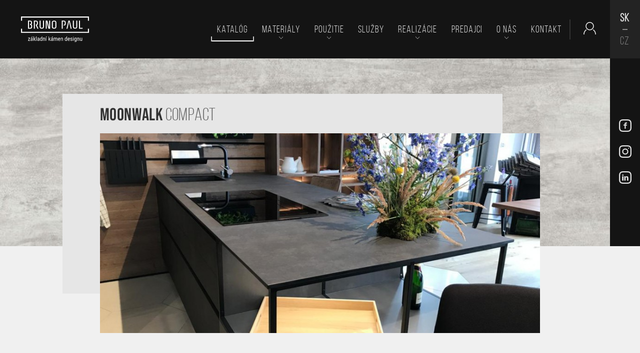

--- FILE ---
content_type: text/html; charset=UTF-8
request_url: https://brunopaul.cz/sk/compact/moonwalk
body_size: 7798
content:
<!DOCTYPE html>
<html lang="sk">
    <head>
        <meta charset="utf-8">
<meta http-equiv="X-UA-Compatible" content="IE=edge">
<meta name="viewport" content="width=device-width">

<title>Moonwalk - Compact | Bruno Paul</title>
<meta property="og:title" content="Moonwalk - Compact | Bruno Paul">

<meta name="description" content="Ďalšou doskou z tejto rady je MAX Comapct 0394 Moonwalk Enduro NN/NW. Opäť sa jedná o štruktúrový povrch, tentokrát vo svetlo šedých tónoch. Design tejto kuchynskej dosky ide kombinovať s vintage stýlom. Najväčšou výhodou tohto mate">
<meta property="og:description" content="Ďalšou doskou z tejto rady je MAX Comapct 0394 Moonwalk Enduro NN/NW. Opäť sa jedná o štruktúrový povrch, tentokrát vo svetlo šedých tónoch. Design tejto kuchynskej dosky ide kombinovať s vintage stýlom. Najväčšou výhodou tohto mate">

<meta name="keywords" content="">

<meta property="og:image" content="https://brunopaul.cz/images/fb_preview.png">
<meta property="og:url" content="https://brunopaul.cz/sk/compact/moonwalk">
<meta name="author" content="LER Studio">
<meta name="format-detection" content="telephone=no" />

<link href="https://fonts.googleapis.com/css?family=Open+Sans:300,400,600,700,800&display=swap&subset=latin-ext" rel="stylesheet">
<link rel="shortcut icon" href="/images/favicon.ico">
<meta name="msapplication-TileColor" content="#ffffff">
<meta name="msapplication-config" content="/images/favicon/browserconfig.xml">
<meta name="theme-color" content="#ffffff">
<meta name="google-site-verification" content="2yGTs3cfbTQ-0-kBdQtRKR5rAbe8S84lLrrNUwbyIhg" />
<meta name="application-name" content="Moonwalk - Compact"/>
<meta name="msapplication-TileColor" content="#FFFFFF" />
<meta name="msapplication-TileImage" content="/images/favicon/mstile-144x144.png" />
<link href="/source/css/bootstrap.css" rel="stylesheet">
<link href="https://fonts.googleapis.com/css?family=PT+Sans:400,700&display=swap&subset=latin-ext" rel="stylesheet">
<link rel="stylesheet" type="text/css" href="//cdn.jsdelivr.net/npm/slick-carousel@1.8.1/slick/slick.css"/>
<link rel="stylesheet" href="https://cdn.jsdelivr.net/gh/fancyapps/fancybox@3.5.7/dist/jquery.fancybox.min.css" />
<!--<link rel="stylesheet" href="https://cdnjs.cloudflare.com/ajax/libs/select2/4.0.1-rc.1/css/select2.min.css">-->
<link rel="stylesheet" href="/source/css/select2.min.css">

<link rel="stylesheet" href="https://cdn.jsdelivr.net/npm/bootstrap-select@1.13.9/dist/css/bootstrap-select.min.css">
<link rel="stylesheet" href="https://cdnjs.cloudflare.com/ajax/libs/select2/4.0.1-rc.1/css/select2.min.css">
<link rel="stylesheet" type="text/css" href="/source/plugins/lightpick/lightpick.css">
<link href="/source/js/gijgo.min.css" rel="stylesheet" type="text/css" />
<link href="/source/css/main.css?v=50" rel="stylesheet">
<link type="text/css" rel="stylesheet" href="https://cdn.jsdelivr.net/gh/orestbida/cookieconsent@v2.8.0/dist/cookieconsent.css">

<script> window.Laravel = {"csrfToken":"5P1n0lqOMezqB3eSkNO3eaOX9654hR98ElJQuoTo"} </script>

<script src="/js/lera-cookie-gtm-plugin.js?v=1"></script>

                                    <link rel="alternate" hreflang="cs" href="https://brunopaul.cz/kompaktni-desky-hpl-100-vodeodolny-a-odolny-laminat/moonwalk" />
                            <link rel="alternate" hreflang="sk" href="https://brunopaul.cz/sk/compact/moonwalk" />
                    
		  
    </head>
    <body class="vzornikdetail-page">

        
        <header class="header">
            				<div class="menu-wrapper">
    <svg version="1.1" class="menuhamburger" xmlns="http://www.w3.org/2000/svg" xmlns:xlink="http://www.w3.org/1999/xlink" x="0px" y="0px" viewBox="0 0 30 30" width=30px style="enable-background:new 0 0 30 30;" xml:space="preserve">		<rect y="0" class="menuico" width="6" height="6"/>            <rect x="12" y="0" class="menuico menuicotop" width="6" height="6"/>            <rect x="24" y="0" class="menuico" width="6" height="6"/>            <rect y="12" class="menuico menuicoleft" width="6" height="6"/>            <rect x="12" y="12" class="menuico" width="6" height="6"/>            <rect x="24" y="12" class="menuico menuicoright" width="6" height="6"/>            <rect y="24" class="menuico" width="6" height="6"/>            <rect x="12" y="24" class="menuico menuicobottom" width="6" height="6"/>            <rect x="24" y="24" class="menuico" width="6" height="6"/></svg>
</div>
<div class="header__mainmenu">
    <div class="header__logo">
         <a href="/sk" aria-label="Bruno paul" class="btn btn-primary btn-primary__logo">
    <span class="btn-primary-edge-1"></span>
    <span class="btn-primary-edge-2"></span>
    <span class="btn-primary-edge-3"></span>
    <span class="btn-primary-edge-4"></span>
    <img src="/images/text-bp-logo.svg" alt="Bruno paul">
</a>
 
    </div>
    <nav class="header__menu">
                <ul>
            <li><a href="/sk/katalog"  class="active"  aria-label="Katalóg">Katalóg<span class="header__underline"></span></a></li>

            <li class="header__hassubmenu">
                <a href="/sk/materialy"  aria-label="Materiály">Materiály<img src="/images/arrow-down.svg" alt=""></a>
                <ul>
                                            <li><a href="/sk/atlas-plan-premiova-ve-koformatova-keramika">Atlas Plan</a></li>
                                            <li><a href="/sk/dekton">Dekton</a></li>
                                            <li><a href="/sk/laminam">Laminam</a></li>
                                            <li><a href="/sk/silestone-premiovy-technicky-kamen-na-kuchynske-dosky">Silestone: Prémiový technický kameň na kuchynské dosky</a></li>
                                            <li><a href="#"></a></li>
                                            <li><a href="/sk/technistone-cesky-tvrdeny-kamen-zaruka-25-rokov">Technistone</a></li>
                                            <li><a href="/sk/compact">Compact</a></li>
                                            <li><a href="/sk/prirodny-kamen">Prírodný kameň</a></li>
                                    </ul>
            </li>

            <li class="header__hassubmenu">
                <a href="/sk/pouzitie"  aria-label="Použitie">Použitie<img src="/images/arrow-down.svg" alt=""></a>
                <ul>
                                            <li><a href="/sk/pouzitie/drezy-lapitec-a-technistone-od-bruno-paul" aria-label="Drezy">Drezy</a></li>
                                            <li><a href="/sk/pouzitie/kamenna-kuchynska-doska" aria-label="Kuchynské dosky">Kuchynské dosky</a></li>
                                            <li><a href="/sk/pouzitie/kamenna-kupelna" aria-label="Kúpeľne">Kúpeľne</a></li>
                                            <li><a href="/sk/pouzitie/kamen-v-interieri" aria-label="Interiéri">Interiéri</a></li>
                                            <li><a href="/sk/pouzitie/kamenne-fasady" aria-label="Fasády">Fasády</a></li>
                                            <li><a href="/sk/pouzitie/kamenny-obklad-bazena" aria-label="Obklad bazénov">Obklad bazénov</a></li>
                                            <li><a href="/sk/pouzitie/projekty-z-kamena" aria-label="Projekty">Projekty</a></li>
                                    </ul>
            </li>


            <li><a href="/sk/sluzby"  aria-label="Služby">Služby<span class="header__underline"></span></a></li>

            <li class="header__hassubmenu">
                <a href="/sk/realizacie"  aria-label="Realizácie">Realizácie<img src="/images/arrow-down.svg" alt=""></a>
                <ul>
                                            <li><a href="/sk/realizacie?c=kuchyne" aria-label="Kuchyňa">Kuchyňa</a></li>
                                            <li><a href="/sk/realizacie?c=koupelny" aria-label="Kúpeľne">Kúpeľne</a></li>
                                            <li><a href="/sk/realizacie?c=interier" aria-label="Interiér">Interiér</a></li>
                                            <li><a href="/sk/realizacie?c=exterier" aria-label="Exteriér">Exteriér</a></li>
                                            <li><a href="/sk/realizacie?c=bazeny" aria-label="Bazény">Bazény</a></li>
                                            <li><a href="/sk/realizacie?c=projekty" aria-label="Projekty">Projekty</a></li>
                                    </ul>
            </li>
            <li><a href="/sk/predajci"  aria-label="Predajci">Predajci<span class="header__underline"></span></a></li>
            <li class="header__hassubmenu">
                <a href="#" aria-label="O nás">O nás<img src="/images/arrow-down.svg" alt="Rozbalené menu - BrunoPaul"></a>
                <ul>
                    <li><a href="/sk/o-nas"  aria-label="O NÁS">O NÁS</a></li>
                    <li><a href="/sk/kariera" aria-label="Kariéra">Kariéra</a></li>
                    <li><a href="/sk/blog" >Blog</a></li>
                </ul>
            </li>
            <li><a href="/sk/kontakt"  aria-label="Kontakt">Kontakt<span class="header__underline"></span></a></li>
            <li class="header__profil">
                <a href="/sk/prihlasit" aria-label="Partnerský portál - Brunopaul"><img src="/images/Profil.svg" alt=""></a>
            </li>
        </ul>

        <ul class="language" style="">
            
                <li>
                                    <a href="/sk/compact/moonwalk" class="active" aria-label="">SK</a>
                                                                        <li><a href="/kompaktni-desky-hpl-100-vodeodolny-a-odolny-laminat/moonwalk">CZ</a></li>
                                                                                                                    </li>
        </ul>
    </nav>
</div>
                    </header>

        <main>
            
    <section class="smallheadbar smallheadbar--vzornik">
        <div class="smallheadbar__content">
                        <picture>
                <source media="(min-width: 2100px)"
                    srcset="/thumbcache/2550x0-storage-originals-slabs-fundermax-moonwalk.jpg" class="smallheadbar__imageback" alt="Moonwalk - Compact">
                <source media="(min-width: 1239px)"
                    srcset="/thumbcache/1950x0-storage-originals-slabs-fundermax-moonwalk.jpg" class="smallheadbar__imageback" alt="Moonwalk - Compact">
                <source media="(min-width: 719px)"
                    srcset="/thumbcache/1200x0-storage-originals-slabs-fundermax-moonwalk.jpg" class="smallheadbar__imageback" alt="Moonwalk - Compact">
                <source media="(min-width: 320px)"
                    srcset="/thumbcache/680x0-storage-originals-slabs-fundermax-moonwalk.jpg" class="smallheadbar__imageback" alt="Moonwalk - Compact">
                <img src="/thumbcache/1950x0-storage-originals-slabs-fundermax-moonwalk.jpg" class="smallheadbar__imageback" alt="Moonwalk - Compact">
            </picture>
                    </div>
        <div class="headbar__social  headbar__social--small ">
    <ul>
        <li>
            <a target="_blank" href="https://www.facebook.com/brunopaulcz/" aria-label="Facebook - BrunoPaul">
                <svg xmlns="http://www.w3.org/2000/svg" width="25" height="25" viewBox="0 0 25 25">
                  <defs>
                    <style>
                      .cls-1 {
                        fill: #e1e1e1;
                        fill-rule: evenodd;
                      }
                    </style>
                  </defs>
                  <path id="fb.svg" class="cls-1" d="M2105.94,1471.36h0a9.384,9.384,0,0,0-.59-3.04,6.085,6.085,0,0,0-1.44-2.22,6.257,6.257,0,0,0-2.22-1.44,9.123,9.123,0,0,0-3.03-.58c-1.34-.07-1.78-0.08-5.16-0.08-3.35,0-3.79.01-5.14,0.07a9.393,9.393,0,0,0-3.04.58,6.4,6.4,0,0,0-3.66,3.67,9.123,9.123,0,0,0-.58,3.03c-0.07,1.33-.08,1.78-0.08,5.15,0,3.35.01,3.8,0.07,5.15a9.6,9.6,0,0,0,.58,3.03,6.2,6.2,0,0,0,1.45,2.22,6.283,6.283,0,0,0,2.22,1.45,9.659,9.659,0,0,0,3.03.58c1.35,0.06,1.79.07,5.15,0.07s3.8-.01,5.15-0.07a9.6,9.6,0,0,0,3.03-.58,6.437,6.437,0,0,0,3.67-3.67,9.659,9.659,0,0,0,.58-3.03c0.06-1.35.07-1.79,0.07-5.15C2106,1473.11,2105.99,1472.68,2105.94,1471.36Zm-12.43,15.36c-3.28,0-3.72-.01-5.04-0.07a7.033,7.033,0,0,1-2.31-.43,3.733,3.733,0,0,1-1.43-.93,3.693,3.693,0,0,1-.93-1.43,7.033,7.033,0,0,1-.43-2.31c-0.06-1.35-.07-1.75-0.07-5.04s0.01-3.72.07-5.04a7.033,7.033,0,0,1,.43-2.31,3.81,3.81,0,0,1,.93-1.43,3.974,3.974,0,0,1,1.43-.93,6.84,6.84,0,0,1,2.31-.42c1.34-.06,1.77-0.08,5.04-0.08s3.72,0.02,5.05.08a6.84,6.84,0,0,1,2.31.42,4.021,4.021,0,0,1,1.43.93,3.949,3.949,0,0,1,.92,1.43,6.772,6.772,0,0,1,.43,2.31c0.06,1.3.07,1.65,0.07,5.04s-0.01,3.74-.07,5.04a6.772,6.772,0,0,1-.43,2.31,4.1,4.1,0,0,1-2.36,2.36,7.033,7.033,0,0,1-2.31.43C2097.2,1486.71,2096.8,1486.72,2093.51,1486.72Zm-1.36-13.34v1.2h-2.12v2.04h2.12v6.13h2.34v-6.13h2.48v-2.04h-2.48v-1.44a0.662,0.662,0,0,1,.5-0.72h1.98v-2.17h-1.98A2.949,2.949,0,0,0,2092.15,1473.38Z" transform="translate(-2081 -1464)"/>
                </svg>
            </a>
        </li>
        <li>
            <a target="_blank" href="https://www.instagram.com/brunopaul_official/" aria-label="Instagram - BrunoPaul">
                <svg xmlns="http://www.w3.org/2000/svg" width="25" height="25" viewBox="0 0 25 25">
                  <defs>
                    <style>
                      .cls-1 {
                        fill: #e1e1e1;
                        fill-rule: evenodd;
                      }
                    </style>
                  </defs>
                  <path id="instagram.svg" class="cls-1" d="M2105.94,1521.36a9.384,9.384,0,0,0-.59-3.04,6.085,6.085,0,0,0-1.44-2.22,6.257,6.257,0,0,0-2.22-1.44,9.123,9.123,0,0,0-3.03-.58c-1.34-.07-1.78-0.08-5.16-0.08-3.35,0-3.79.01-5.14,0.07a9.393,9.393,0,0,0-3.04.58,6.4,6.4,0,0,0-3.66,3.67,9.123,9.123,0,0,0-.58,3.03c-0.07,1.33-.08,1.78-0.08,5.15,0,3.35.01,3.8,0.07,5.15a9.6,9.6,0,0,0,.58,3.03,6.2,6.2,0,0,0,1.45,2.22,6.283,6.283,0,0,0,2.22,1.45,9.659,9.659,0,0,0,3.03.58c1.35,0.06,1.79.07,5.15,0.07s3.8-.01,5.15-0.07a9.6,9.6,0,0,0,3.03-.58,6.437,6.437,0,0,0,3.67-3.67,9.659,9.659,0,0,0,.58-3.03c0.06-1.35.07-1.79,0.07-5.15C2106,1523.11,2105.99,1522.68,2105.94,1521.36Zm-12.43,15.36c-3.28,0-3.72-.01-5.04-0.07a7.033,7.033,0,0,1-2.31-.43,3.733,3.733,0,0,1-1.43-.93,3.693,3.693,0,0,1-.93-1.43,7.033,7.033,0,0,1-.43-2.31c-0.06-1.35-.07-1.75-0.07-5.04s0.01-3.72.07-5.04a7.033,7.033,0,0,1,.43-2.31,3.81,3.81,0,0,1,.93-1.43,4.111,4.111,0,0,1,1.43-.93,6.84,6.84,0,0,1,2.31-.42c1.34-.06,1.77-0.08,5.04-0.08s3.72,0.02,5.05.08a6.84,6.84,0,0,1,2.31.42,4.161,4.161,0,0,1,1.43.93,3.949,3.949,0,0,1,.92,1.43,6.772,6.772,0,0,1,.43,2.31c0.06,1.3.07,1.65,0.07,5.04s-0.01,3.74-.07,5.04h0a6.772,6.772,0,0,1-.43,2.31,4.1,4.1,0,0,1-2.36,2.36,7.033,7.033,0,0,1-2.31.43C2097.2,1536.71,2096.8,1536.72,2093.51,1536.72Zm-0.01-16.35a6.135,6.135,0,1,0,6.14,6.13A6.137,6.137,0,0,0,2093.5,1520.37Zm0,10.08a3.95,3.95,0,1,1,3.95-3.95A3.958,3.958,0,0,1,2093.5,1530.45Zm7.66-10.61a0.985,0.985,0,1,0-1.97,0A0.985,0.985,0,0,0,2101.16,1519.84Z" transform="translate(-2081 -1514)"/>
                </svg>
            </a>
        </li>
        <li>
            <a target="_blank" href="https://www.linkedin.com/company/brunopaul" aria-label="LinkedIn - BrunoPaul">
                <svg xmlns="http://www.w3.org/2000/svg" width="25" height="25" viewBox="0 0 25 25">
                  <defs>
                    <style>
                      .cls-1 {
                        fill: #e1e1e1;
                        fill-rule: evenodd;
                      }
                    </style>
                  </defs>
                  <path id="linkedin.svg" class="cls-1" d="M2090.1,1571.7a1.334,1.334,0,0,1-1.44,1.33,1.311,1.311,0,0,1-1.38-1.33A1.412,1.412,0,0,1,2090.1,1571.7Zm-2.75,10.93v-8.55h2.66v8.55h-2.66Zm4.25-5.82c0-1.07-.03-1.96-0.07-2.73h2.31l0.12,1.19h0.06a3.064,3.064,0,0,1,2.64-1.39c1.75,0,3.06,1.18,3.06,3.7v5.05h-2.66v-4.74c0-1.1-.38-1.85-1.35-1.85a1.45,1.45,0,0,0-1.36.99,1.942,1.942,0,0,0-.09.67v4.93h-2.66v-5.82Zm14.34-5.45a9.54,9.54,0,0,0-.59-3.04,6.041,6.041,0,0,0-1.44-2.22,6.4,6.4,0,0,0-2.22-1.44,9.2,9.2,0,0,0-3.03-.58c-1.34-.07-1.78-0.08-5.16-0.08-3.35,0-3.79.01-5.14,0.07a9.582,9.582,0,0,0-3.04.58,6.421,6.421,0,0,0-3.66,3.67,9.2,9.2,0,0,0-.58,3.03c-0.07,1.33-.08,1.78-0.08,5.15,0,3.35.01,3.8,0.07,5.15a9.522,9.522,0,0,0,.58,3.03,6.2,6.2,0,0,0,1.45,2.22,6.283,6.283,0,0,0,2.22,1.45,9.469,9.469,0,0,0,3.03.58c1.35,0.06,1.79.07,5.15,0.07s3.8-.01,5.15-0.07a9.522,9.522,0,0,0,3.03-.58,6.437,6.437,0,0,0,3.67-3.67,9.805,9.805,0,0,0,.58-3.03c0.06-1.35.07-1.79,0.07-5.15C2106,1573.11,2105.99,1572.68,2105.94,1571.36Zm-2.29,10.19a6.754,6.754,0,0,1-.43,2.31,4.1,4.1,0,0,1-2.36,2.36,7,7,0,0,1-2.31.43c-1.35.06-1.75,0.07-5.04,0.07s-3.72-.01-5.04-0.07a7,7,0,0,1-2.31-.43,3.769,3.769,0,0,1-1.43-.93,3.654,3.654,0,0,1-.93-1.43,7,7,0,0,1-.43-2.31c-0.06-1.35-.07-1.75-0.07-5.04s0.01-3.72.07-5.04a7,7,0,0,1,.43-2.31,4.061,4.061,0,0,1,2.36-2.35,6.524,6.524,0,0,1,2.31-.43c1.34-.06,1.77-0.08,5.04-0.08s3.72,0.02,5.05.08a6.524,6.524,0,0,1,2.31.43,3.949,3.949,0,0,1,1.43.92,3.866,3.866,0,0,1,.92,1.43,6.754,6.754,0,0,1,.43,2.31c0.06,1.3.07,1.65,0.07,5.04S2103.71,1580.25,2103.65,1581.55Z" transform="translate(-2081 -1564)"/>
                </svg>
            </a>
        </li>
    </ul>
</div>
    </section>
    <section class="materialdetail materialdetail--vzornik">
        <div class="container">

            <div class="row">
                <div class="col-md-12 offset-md-2 col-14 offset-1">
                    <div class="materialdetail__topcontentblock">
                        <div class="materialdetail__backgroundvzornikblock"></div>
                        <h1 class="materialdetail__title"><span>Moonwalk</span> Compact</h1>
                        <div class="materialdetail__photovzornik">
                                                            <img src="/thumbcache/950x0-storage-originals-materials-compact-whatsapp image 2020-11-11 at 09.27.46.jpeg" alt="Moonwalk - Compact">
                                                    </div>
                    </div>
                </div>
            </div>

            <div class="row">
                <div class="col-md-10 offset-md-3 col-14 offset-1">
                    <h2 class="section-smallesttitle">Špecifikácia produktu</h2>
                    <div class="article-content">
                        <p>&#270;al&scaron;ou doskou z tejto rady je MAX Comapct 0394 Moonwalk Enduro NN/NW. Op&auml;&#357; sa jedn&aacute; o &scaron;trukt&uacute;rov&yacute; povrch, tentokr&aacute;t vo svetlo &scaron;ed&yacute;ch t&oacute;noch. Design tejto kuchynskej dosky ide kombinova&#357; s vintage st&yacute;lom. Najv&auml;&#269;&scaron;ou v&yacute;hodou tohto materi&aacute;lu je jeho tenkos&#357;, p&uacute;hych 12mm.</p>

                    </div>
                </div>
            </div>


                            <div class="row">
                    <div class="col-md-10 offset-md-3 col-14 offset-1">
                        <h2 class="section-smallesttitle">Možnosti použitia</h2>
                        <div class="article-content">
                            <p>&#270;al&scaron;&iacute;m pozit&iacute;vom vyu&#382;ite&#318;n&yacute;m najm&auml; v kuchyni je nenasiakav&yacute; povrch.</p>

                        </div>
                    </div>
                </div>
            
                            <div class="row">
                    <div class="col-md-12 offset-md-2 col-14 offset-1">
                        <div class="infoproduct__boxes infoproduct__boxes--without-border">
                                                            <a href="/sk/katalog/kuchynska-doska" class="infoproduct__box">
                                    <div class="infoproduct__ico">
                                                                                    <img src="/storage/originals/parameters/Pouziti/kuchyne.svg" alt="Kuchynská doska">
                                                                            </div>
                                    <h3 class="section-subsubtitle">Kuchynská doska</h3>
                                </a>
                                                            <a href="/sk/katalog/kupelnova-doska" class="infoproduct__box">
                                    <div class="infoproduct__ico">
                                                                                    <img src="/storage/originals/parameters/Pouziti/koupelny.svg" alt="Kúpeľňová doska">
                                                                            </div>
                                    <h3 class="section-subsubtitle">Kúpeľňová doska</h3>
                                </a>
                                                            <a href="/sk/katalog/kamenne-schodiska" class="infoproduct__box">
                                    <div class="infoproduct__ico">
                                                                                    <img src="/storage/originals/parameters/Pouziti/schodiste.svg" alt="Schodisko">
                                                                            </div>
                                    <h3 class="section-subsubtitle">Schodisko</h3>
                                </a>
                                                            <a href="/sk/katalog/obklady-stien" class="infoproduct__box">
                                    <div class="infoproduct__ico">
                                                                                    <img src="/storage/originals/parameters/Pouziti/obklady.svg" alt="Obklady">
                                                                            </div>
                                    <h3 class="section-subsubtitle">Obklady</h3>
                                </a>
                                                            <a href="/sk/katalog/kamenne-podlahy" class="infoproduct__box">
                                    <div class="infoproduct__ico">
                                                                                    <img src="/storage/originals/parameters/Pouziti/podlahy.svg" alt="Podlahy">
                                                                            </div>
                                    <h3 class="section-subsubtitle">Podlahy</h3>
                                </a>
                                                            <a href="/sk/katalog/nabytok" class="infoproduct__box">
                                    <div class="infoproduct__ico">
                                                                                    <img src="/storage/originals/parameters/Pouziti/nabytek.svg" alt="Nábytok">
                                                                            </div>
                                    <h3 class="section-subsubtitle">Nábytok</h3>
                                </a>
                                                    </div>
                    </div>
                </div>
            
            
        </div>
    </section>

    <section class="likeourreference  likeourreference--vzornikdetail ">
            <div class="likeourreference__vzorniksample">
            <img src="/thumbcache/2400x0-storage-originals-slabs-fundermax-moonwalk.jpg" alt="Páči sa vám táto doska?">
        </div>
        <div class="container">
        <div class="row">
            <div class="col-14 offset-1">
                <div class="likeourreference__wrap">
                    <div class="row">
                        <div class="col-md-12 offset-md-2 col-14 offset-1">
                            <div class="likeourreference__boxes">
                                <div class="likeourreference__box">
                                    <h2 class="section-subtitle">Páči sa vám táto doska?</h2>
                                </div>
                                <div class="likeourreference__box">
                                     <a href="/sk/predajci/70/moonwalk" aria-label="" class="btn btn-primary ">
    <span class="btn-primary-edge-1"></span>
    <span class="btn-primary-edge-2"></span>
    <span class="btn-primary-edge-3"></span>
    <span class="btn-primary-edge-4"></span>
    Nájsť predajcu
</a>
 
                                </div>
                            </div>
                        </div>
                    </div>
                </div>
            </div>
        </div>
    </div>
</section>

            <section class="materialdetail">
            <div class="container">
                <div class="row">
                    <div class="col-md-10 offset-md-3 col-14 offset-1">
                        <h2 class="section-smallesttitle">Popis materiálu Compact</h2>
                        <div class="article-content">
                            <p>Dosky Compact sa vyr&aacute;baj&uacute; v lisoch pri vysokej teplote a pod ve&#318;k&yacute;m tlakom.Compact je tvrden&iacute; lamin&aacute;t, ktor&yacute; je ve&#318;mi odoln&yacute; proti po&scaron;kriabaniu, rozp&uacute;&scaron;&#357;adl&aacute;m, prierezu a vysok&yacute;m teplot&aacute;m. Jednou z hlavn&iacute;ch v&yacute;hod dosiek je tie&#382; nenasiakavos&#357;. Compact patr&iacute; medzi modern&eacute; materi&aacute;ly p&yacute;&scaron;iace sa extr&eacute;mne dlhou &#382;ivotnos&#357;ou. Z&aacute;kazn&iacute;ci po celom svete si u tohto materi&aacute;lu zamilovali atrakt&iacute;vny vzh&#318;ad podporen&yacute; bezotla&#269;kovou technol&oacute;giou Anti - fingerprint.</p>
<p><a href="https://portal.brunopaul.cz/storage/dokumenty/BrunoPaul_kompaktni_desky_2025.pdf" target="_blank" rel="noopener">Technick&yacute; manu&aacute;l</a></p>

                        </div>

                                                    <div class="materialdetail__properties">
                                                                    <div class="materialdetail__property">
                                        <div class="materialdetail__content">
                                            <p class="materialdetail__ico"><span class="materialdetail__image" style="background-image: url('/storage/originals/parameters/Ikonky oprava/odolny-proti-poskrabani.svg');"></span>ODOLNÝ PROTI POŠKRIABANIU</p>
                                        </div>
                                    </div>
                                                                    <div class="materialdetail__property">
                                        <div class="materialdetail__content">
                                            <p class="materialdetail__ico"><span class="materialdetail__image" style="background-image: url('/storage/originals/parameters/Ikonky oprava/Vzornik.svg');"></span>Široká kolekcia dekorov</p>
                                        </div>
                                    </div>
                                                                    <div class="materialdetail__property">
                                        <div class="materialdetail__content">
                                            <p class="materialdetail__ico"><span class="materialdetail__image" style="background-image: url('/storage/originals/parameters/Vyhody/nasakavost.svg');"></span>NENASIAKAVÝ MATERIÁL</p>
                                        </div>
                                    </div>
                                                                    <div class="materialdetail__property">
                                        <div class="materialdetail__content">
                                            <p class="materialdetail__ico"><span class="materialdetail__image" style="background-image: url('/storage/originals/parameters/Ikonky oprava/Dlouha-Zivotnost.svg');"></span>DLHÁ ŽIVOTNOSŤ</p>
                                        </div>
                                    </div>
                                                                    <div class="materialdetail__property">
                                        <div class="materialdetail__content">
                                            <p class="materialdetail__ico"><span class="materialdetail__image" style="background-image: url('/storage/originals/parameters/Ikonky oprava/Odolny proti skvrnam.svg');"></span>ODOLNÝ PROTI ŠKVRNÁM</p>
                                        </div>
                                    </div>
                                                            </div>
                        
                        <p class="materialdetail__moreabout"><a href="/sk/compact">Viac o materiáli Compact&nbsp;<img src="/images/vzornikdetail/arrow-right.svg" alt=""></a></p>
                    </div>
                </div>
            </div>
        </section>
    
    <section class="vzorniklist vzorniklist--topoffer">
        <div class="container">
            <div class="row">
                <div class="col-md-16 offset-md-0 col-14 offset-1">
                    <h2 class="section-subtitle">Podobné produkty</h2>
                    <div class="vzorniklist__boxes">

                                                    <div class="vzorniklist__box">
    <a href="#" aria-label="">
        <div class="vzorniklist__product">
            <span class="vzorniklist__underline"></span>
                            <div class="vzorniklist__image-desk">
                                                                        <img src="/images/vzornik/products/mockup/maska-efekty--normal.png" alt="Bruno paul" class="vzorniklist__mask" >
                        
                                                    <img src="/images/vzornik/products/mockup/maska-bg--grey.png" alt="Bruno paul" class="vzorniklist__mask">
                        
                                                    <img src="/thumbcache/396x164xcrop-storage-originals-slabs-nebbia.jpg" alt=" - Bruno paul">
                                                            </div>
                        <h2 class="section-subsubtitle"></h2>
            <p>Dekton</p>
            <span class="vzorniklist__underlinebtm"></span>
        </div>
    </a>
</div>
                                                    <div class="vzorniklist__box">
    <a href="#" aria-label="">
        <div class="vzorniklist__product">
            <span class="vzorniklist__underline"></span>
                            <div class="vzorniklist__image-desk">
                                                                        <img src="/images/vzornik/products/mockup/maska-efekty--normal.png" alt="Bruno paul" class="vzorniklist__mask" >
                        
                                                    <img src="/images/vzornik/products/mockup/maska-bg--grey.png" alt="Bruno paul" class="vzorniklist__mask">
                        
                                                    <img src="/thumbcache/396x164xcrop-storage-originals-slabs-atlasplan-ajhb_atlasplan_calacatta_meraviglia_162x324_silk_12mm.jpeg" alt=" - Bruno paul">
                                                            </div>
                        <h2 class="section-subsubtitle"></h2>
            <p>Atlas Plan: Prémiová veľkoformátová keramika</p>
            <span class="vzorniklist__underlinebtm"></span>
        </div>
    </a>
</div>
                                                    <div class="vzorniklist__box">
    <a href="#" aria-label="">
        <div class="vzorniklist__product">
            <span class="vzorniklist__underline"></span>
                            <div class="vzorniklist__image-desk">
                                                                        <img src="/images/vzornik/products/mockup/maska-efekty--normal.png" alt="Bruno paul" class="vzorniklist__mask" >
                        
                                                    <img src="/images/vzornik/products/mockup/maska-bg--grey.png" alt="Bruno paul" class="vzorniklist__mask">
                        
                                                    <img src="/thumbcache/396x164xcrop-storage-originals-slabs-laminam-calce nero.jpg" alt=" - Bruno paul">
                                                            </div>
                        <h2 class="section-subsubtitle"></h2>
            <p>Laminam</p>
            <span class="vzorniklist__underlinebtm"></span>
        </div>
    </a>
</div>
                                                    <div class="vzorniklist__box">
    <a href="#" aria-label="">
        <div class="vzorniklist__product">
            <span class="vzorniklist__underline"></span>
                            <div class="vzorniklist__image-desk">
                                                                        <img src="/images/vzornik/products/mockup/maska-efekty--normal.png" alt="Bruno paul" class="vzorniklist__mask" >
                        
                                                    <img src="/images/vzornik/products/mockup/maska-bg--grey.png" alt="Bruno paul" class="vzorniklist__mask">
                        
                                                    <img src="/thumbcache/396x164xcrop-storage-originals-slabs-calacatta olympos.jpg" alt=" - Bruno paul">
                                                            </div>
                        <h2 class="section-subsubtitle"></h2>
            <p>Technistone: Český tvrdený kameň (záruka 25 rokov)</p>
            <span class="vzorniklist__underlinebtm"></span>
        </div>
    </a>
</div>
                        
                    </div>
                </div>
            </div>
        </div>
    </section>

    <section class="needhelp text-center">
    <div class="container">
        <div class="row">
            <div class="col-md-16 offset-md-0 col-14 offset-1">
                <h3 class="section-subtitle">POTREBUJETE PORADIŤ?</h3>
                <p>Máte dotaz alebo potrebujete naceniť projekt? Kontaktujte nás.</p>
                <div class="needhelp__infos">
                                        <div class="needhelp__info">
                        <a href="tel:+420733593660" class="needhelp__ico" aria-label="Kontakt - Bruno Paul"><img src="/images/phone.svg" alt="Telefonní kontakt - Bruno Paul">+420 733 593 660</a>
                    </div>
                    <div class="needhelp__info">
                        <a href="mailto:obchod@brunopaul.cz" class="needhelp__ico" aria-label="Kontakt - Bruno Paul"><img src="/images/mail.svg" alt="Email - Bruno Paul">obchod@brunopaul.cz</a>
                    </div>
                </div>
            </div>
        </div>
    </div>
</section>

        </main>

                    <section class="footermenu">
    <div class="container">
        <div class="row">
            <div class="col-md-4 col-sm-8">
                <h2 class="footermenu__title footermenu__menu">DÔLEŽITÉ ODKAZY</h2>
                <ul>
                    <li><a href="/sk/sluzby" aria-label="Služby">Služby</a></li>
                    <li><a href="/sk/katalog" aria-label="Katalóg">Katalóg</a></li>
                    <li><a href="/sk/materialy" aria-label="Materiály">Materiály</a></li>
                    <li><a href="/sk/pouzitie" aria-label="Použitie">Použitie</a></li>
                    <li><a href="/sk/realizacie" aria-label="Realizácie">Realizácie</a></li>
                    <li><a href="/sk/predajci" aria-label="Predajci">Predajci</a></li>
                    <li><a href="/sk/kontakt" aria-label="Kontakt">Kontakt</a></li>
                    <li><a href="/whistleblowing" aria-label="menu.whistleblowing">menu.whistleblowing</a></li>
                </ul>
            </div>
            <div class="col-md-4 col-sm-8 footermenu__menu">
                <h2 class="footermenu__title">Materiály</h2>
                <ul>
                                            <li><a href="/sk/atlas-plan-premiova-ve-koformatova-keramika" aria-label="Atlas Plan: Prémiová veľkoformátová keramika">Atlas Plan</a></li>
                                            <li><a href="/sk/dekton" aria-label="Dekton">Dekton</a></li>
                                            <li><a href="/sk/laminam" aria-label="Laminam">Laminam</a></li>
                                            <li><a href="/sk/silestone-premiovy-technicky-kamen-na-kuchynske-dosky" aria-label="Silestone: Prémiový technický kameň na kuchynské dosky">Silestone: Prémiový technický kameň na kuchynské dosky</a></li>
                                            <li><a href="#" aria-label=""></a></li>
                                            <li><a href="/sk/technistone-cesky-tvrdeny-kamen-zaruka-25-rokov" aria-label="Technistone: Český tvrdený kameň (záruka 25 rokov)">Technistone</a></li>
                                            <li><a href="/sk/compact" aria-label="Compact">Compact</a></li>
                                            <li><a href="/sk/prirodny-kamen" aria-label="Prírodný kameň">Prírodný kameň</a></li>
                                    </ul>
            </div>
            <div class="col-md-4 col-sm-8 footermenu__menu">
                <h2 class="footermenu__title">Čo je nového</h2>
                <ul>
                    <li><a href="/sk/blog" aria-label="Aktuality - BrunoPaul">Blog</a></li>
                    <!--<li><a href="/sk/propagacna-sutaz" aria-label="BrunoPaul">Propagačná súťaž</a></li>-->
                </ul>
                <ul>
                                            <li><a href="https://www.facebook.com/brunopaulcz/" aria-label="Facebook - BrunoPaul" target="_blank">Facebook</a></li>
                                                                <li><a href="https://www.instagram.com/brunopaul_official/" aria-label="Instagram - BrunoPaul" target="_blank">Instagram</a></li>
                                                                <li><a href="https://www.linkedin.com/company/brunopaul" aria-label="Linked In - BrunoPaul" target="_blank">Linked In</a></li>
                                    </ul>
            </div>
            <div class="col-md-4 col-sm-8 footermenu__menu">
                <h2 class="footermenu__title">PRE PARTNEROV</h2>
                <ul>
                    <li><a href="/sk/prihlasit">Klientsky portál</a></li>
                    <li><a href="/sk/reklamace">Reklamačný formulár</a></li>
                    <li><a href="https://www.lapitec.com/en/warranty" target="_blank">Registrácia záruky Lapitec</a></li>
                    <li><a href="https://www.technistone.com/cz/warranty-form" target="_blank">Registrácia záruky Technistone</a></li>
                </ul>
                <ul>
                    <li><a href="/sk/partner/online-kalkulace">On-line Kalkulátor</a></li>
                </ul>                
            </div>
        </div>
    </div>
</section>

<footer class="footer">
    <div class="container">
        <div class="row">
            <div class="col-md-16 offset-md-0 col-14 offset-1">
                <div class="row footer__desktop">
                    <div class="col-md-14">
                        <div class="footer__boxes">
                            <div class="footer__box">
                                <a href="/bp-eu-spolufinancovani.png" target="_blank" aria-label="Spolufinancování Evropského fondu regionálního rozvoje">
                                    <img src="/images/eu.jpg" alt="" height="25">
                                </a>
                            </div>
                            <div class="footer__box">
                                <p>© Bruno Paul, a.s.</p>
                            </div>
                            <div class="footer__box">
                                <p><a href="/sk/obchodne-podmienky-pre-partnerov-b2b-nasa" aria-label="Zpracování osobních údajů">Všeobecné obchodné podmienky</a></p>
                            </div>
                            <div class="footer__box">
                                <p><a href="/sk/spracovanie-osobnych-udajov" aria-label="Zpracování osobních údajů">Spracovanie osobných údajov</a></p>
                            </div>
                            <div class="footer__box">
                                <p><a href="/sk/pravidla-pouzivania-cookies" aria-label="Cookies">Pravidlá používania cookies</a></p>
                            </div>                            
                        </div>
                    </div>
                    <div class="col-md-2">
                        <div class="ler">
                            <a href="https://lerstudio.cz/" aria-label="Lerstudio" target="_blank" rel="noopener norefferer" title="webové stránky na míru od Lerstudio Hradec Králové"><img src="/images/lerstudio.svg" alt="Lerstudio logo"></a>
                        </div>
                    </div>
                </div>
                <div class="row footer__tablet">
                    <div class="col-sm-8 footer__company">
                        <a href="/bp-eu-spolufinancovani.png" target="_blank" aria-label="Spolufinancování Evropského fondu regionálního rozvoje">
                            <img src="/images/eu.jpg" alt="" height="25" style="margin-bottom: 20px;">
                        </a>
                    </div>
                    <div class="col-sm-8 footer__company">
                        <p>© Bruno Paul, a.s.</p>
                    </div>
                    <div class="col-sm-8">
                        <div class="ler">
                            <a href="https://lerstudio.cz/" aria-label="Lerstudio" target="_blank" rel="noopener norefferer" title="webové stránky na míru od Lerstudio Hradec Králové"><img src="/images/lerstudio.svg" alt="Lerstudio logo"></a>
                        </div>
                    </div>
                </div>
            </div>
        </div>
    </div>
</footer>

<section class="cookies">
    <div class="container">
        <div class="row">
            <div class="col-14 offset-1">
                <ul class="cookies__privacy">
                    <li><a href="/sk/obchodne-podmienky-pre-partnerov-b2b-nasa">Všeobecné obchodné podmienky</a></li>
                    <li><a href="/sk/spracovanie-osobnych-udajov">Spracovanie osobných údajov</a></li>
                    <li><a href="/sk/pravidla-pouzivania-cookies">Pravidlá používania cookies</a></li>
                </ul>
            </div>
        </div>
    </div>
</section>
        
        <script src="https://code.jquery.com/jquery-3.4.1.min.js" integrity="sha256-CSXorXvZcTkaix6Yvo6HppcZGetbYMGWSFlBw8HfCJo=" crossorigin="anonymous"></script>
<script src="https://maxcdn.bootstrapcdn.com/bootstrap/4.0.0/js/bootstrap.min.js"></script>
<script type="text/javascript" src="//cdn.jsdelivr.net/npm/slick-carousel@1.8.1/slick/slick.min.js"></script>
<!--<script src="https://cdnjs.cloudflare.com/ajax/libs/select2/4.0.1-rc.1/js/select2.min.js"></script>-->
<script src="/source/js/select2.min.js"></script>
<script src="/source/js/custom.js?v=2"></script>

<script src="/source/js/smallheader.js"></script>
<script src="/source/js/instagram.js"></script>

<script src="/source/js/headbar.js"></script>
<script src="/source/js/header.js?v=1"></script>
<script src="/source/js/objectfit.js"></script>
<script src="https://cdn.jsdelivr.net/npm/js-cookie@rc/dist/js.cookie.min.js"></script>
<script type="text/javascript" src="https://cdn.jsdelivr.net/gh/orestbida/cookieconsent@v2.8.0/dist/cookieconsent.js"></script>
		    <script src="https://cdn.jsdelivr.net/gh/fancyapps/fancybox@3.5.7/dist/jquery.fancybox.min.js"></script>
    <script src="/source/js/articlemainphoto.js"></script>
    <script src="/source/js/articlephotogallery.js"></script>
    </body>
</html>


--- FILE ---
content_type: text/css
request_url: https://brunopaul.cz/source/css/main.css?v=50
body_size: 32606
content:
@font-face{font-family:"Conv_BebasNeue Bold";src:url("/source/fonts/bebasneue_bold-webfont.eot");src:url("/source/fonts/bebasneue_bold-webfont.eot?#iefix") format("embedded-opentype"),url("/source/fonts/bebasneue_bold-webfont.woff2") format("woff2"),url("/source/fonts/bebasneue_bold-webfont.woff") format("woff"),url("/source/fonts/bebasneue_bold-webfont.svg#bebas_neuebold") format("svg");font-weight:normal;font-style:normal}@font-face{font-family:"Conv_BebasNeue-Regular";src:url("/source/fonts/BebasNeue-Regular.eot");src:local("☺"),url("/source/fonts/BebasNeue-Regular.woff") format("woff"),url("/source/fonts/BebasNeue-Regular.ttf") format("truetype"),url("/source/fonts/BebasNeue-Regular.svg") format("svg");font-weight:normal;font-style:normal}@font-face{font-family:"bebas_neuebook";src:url("/source/fonts/bebasneue_book-webfont.eot");src:url("/source/fonts/bebasneue_book-webfont.eot?#iefix") format("embedded-opentype"),url("/source/fonts/bebasneue_book-webfont.woff2") format("woff2"),url("/source/fonts/bebasneue_book-webfont.woff") format("woff"),url("/source/fonts/bebasneue_book-webfont.svg#bebas_neuebook") format("svg");font-weight:normal;font-style:normal}@font-face{font-family:"Conv_PTSans-Bold";src:url("/source/fonts/PTSans-Bold.eot");src:local("☺"),url("/source/fonts/PTSans-Bold.woff") format("woff"),url("/source/fonts/PTSans-Bold.ttf") format("truetype"),url("/source/fonts/PTSans-Bold.svg") format("svg");font-weight:normal;font-style:normal}@font-face{font-family:"Conv_PTSans-Regular";src:url("/source/fonts/PTSans-Regular.eot");src:local("☺"),url("/source/fonts/PTSans-Regular.woff") format("woff"),url("/source/fonts/PTSans-Regular.ttf") format("truetype"),url("/source/fonts/PTSans-Regular.svg") format("svg");font-weight:normal;font-style:normal}@font-face{font-family:"Conv_PTSans-Italic";src:url("/source/fonts/PTSans-Italic.eot");src:local("☺"),url("/source/fonts/PTSans-Italic.woff") format("woff"),url("/source/fonts/PTSans-Italic.ttf") format("truetype"),url("/source/fonts/PTSans-Italic.svg") format("svg");font-weight:normal;font-style:normal}.section-title{font-size:25px;line-height:35px;letter-spacing:.05em;color:#4c5455;text-transform:uppercase;position:relative;font-weight:900}@media(max-width: 1239.98px){.section-title{font-size:20px}}@media(max-width: 719.98px){.section-title{font-size:18px}}@media(max-width: 1239.98px){.section-title{line-height:30px}}@media(max-width: 719.98px){.section-title{line-height:25px}}.section-subtitle{font-family:"Conv_BebasNeue-Regular";letter-spacing:.055em;font-size:40px;line-height:40px;color:#e1e1e1;text-transform:uppercase}@media(max-width: 1239.98px){.section-subtitle{font-size:32px}}@media(max-width: 719.98px){.section-subtitle{font-size:32px}}.section-subtitle--grey{color:#323232}@media(max-width: 1239.98px){.section-subtitle{line-height:32px}}.section-subsubtitle{font-family:"Conv_BebasNeue-Regular";letter-spacing:.055em;font-size:28px;color:#e1e1e1;text-align:center;line-height:35px;text-transform:uppercase}@media(max-width: 1239.98px){.section-subsubtitle{font-size:20px}}@media(max-width: 719.98px){.section-subsubtitle{font-size:20px}}@media(max-width: 1239.98px){.section-subsubtitle{line-height:24px}}.section-subsubtitle--left{text-align:left}.section-smalltitle{font-family:"Conv_BebasNeue-Regular";letter-spacing:.05em;font-size:25px;color:#323232;line-height:28px;text-transform:uppercase}@media(max-width: 1239.98px){.section-smalltitle{font-size:18px}}@media(max-width: 719.98px){.section-smalltitle{font-size:18px}}@media(max-width: 1239.98px){.section-smalltitle{line-height:21px}}.section-smallesttitle{font-family:"Conv_BebasNeue-Regular";letter-spacing:.05em;font-size:20px;color:#323232;line-height:33px;text-transform:uppercase}@media(max-width: 1239.98px){.section-smallesttitle{font-size:17px}}@media(max-width: 719.98px){.section-smallesttitle{font-size:17px}}@media(max-width: 1239.98px){.section-smallesttitle{line-height:20px}}body,html{font-size:16px;overflow-x:hidden;color:#e1e1e1;font-family:"PT Sans",sans-serif;background-color:#232323;letter-spacing:.025em;line-height:26px;padding-right:0 !important}@media(max-width: 719.98px){body,html{font-size:12px;line-height:20px}}@media(max-width: 1239.98px){body.hidden,html.hidden{overflow:hidden}body.hidden body,html.hidden body{overflow:hidden}}@media(max-width: 1239.98px){body.hidden .overlay,html.hidden .overlay{z-index:3;opacity:1}}@media(max-width: 1239.98px){body.hidden-mobile,html.hidden-mobile{overflow:hidden}body.hidden-mobile body,html.hidden-mobile body{overflow:hidden}}@media(max-width: 1239.98px){body.hidden-mobile .overlay-mobile-sidebar,html.hidden-mobile .overlay-mobile-sidebar{z-index:3;opacity:1}}body.hiddenmodal,html.hiddenmodal{overflow:hidden}body.hiddenmodal body,html.hiddenmodal body{overflow:hidden}input{-webkit-appearance:none;-moz-appearance:none;appearance:none;outline:0;border-radius:0;border:0}input:focus{outline:0}.hiddenmodal main>*{filter:blur(1px);-webkit-perspective:1000;-webkit-transform:translate3d(0, 0, 0);-webkit-transform:translateZ(0);backface-visibility:hidden;perspective:1000;transform:translate3d(0, 0, 0);transform:translateZ(0)}.hiddenmodal .choosedeskmodal{filter:blur(0);-webkit-perspective:1000;-webkit-transform:translate3d(0, 0, 0);-webkit-transform:translateZ(0);backface-visibility:hidden;perspective:1000;transform:translate3d(0, 0, 0);transform:translateZ(0)}.hiddenmodal .overlay{z-index:3;opacity:1}@media(max-width: 1239.98px){.hiddenmodal .overlay.active{z-index:3;opacity:1}}.no-wrap{white-space:nowrap}.noselect,.toggleyesno input[type=radio].toggle.toggle-right+label,.toggleyesno input[type=radio].toggle.toggle-left+label{-webkit-touch-callout:none;-webkit-user-select:none;-moz-user-select:none;user-select:none}.blogdetail-page,.vzornik-page{background-color:#f0f0f0}ul{list-style-type:none;padding-left:0;margin-bottom:0}a{color:#e1e1e1;transition:all .2s ease-in-out;-moz-transition:all .2s ease-in-out;-webkit-transition:all .2s ease-in-out;-o-transition:all .2s ease-in-out;outline:none}a:hover{color:#fff;text-decoration:none}:focus{outline:none}::-moz-focus-inner{border:0}h1,h2,h3,h4,h5,p{margin:0}.h100{height:100%}img{max-width:100%}.disable-overflow{overflow:hidden}.tab-content .tab-pane{display:none}.tab-content .active{display:block;transition:.6s all}.compensate-for-scrollbar{margin-right:0 !important}.rightcenter{text-align:right}@media(max-width: 719.98px){.rightcenter{text-align:center}}.disable-selection{-moz-user-select:none;-webkit-user-select:none;user-select:none}.vt-notification>.vt-icon-container>.vt-icon svg{display:block}.formular-page .fancybox-image{max-width:90%;margin:auto;left:0;right:0}#tinymce .w140,#tinymce .full-page{width:100%;margin-left:0;margin-right:0}.header{background:#141414;position:fixed;width:100%;z-index:999;transition:.6s all}@media(max-width: 1239.98px){.header{height:80px}}@media(max-width: 719.98px){.header{height:60px}}.header.scrollUp{transform:translateY(-200px);transition:.6s all}.header__hassubmenu>a{cursor:default}.header__hassubmenu img{position:absolute;left:0;right:0;margin:0 auto;bottom:-12px;transition:.6s all}@media(max-width: 1239.98px){.header__hassubmenu img{right:0;top:3px;left:inherit}}.header__hassubmenu:hover img{bottom:-15px;opacity:1}@media(max-width: 1239.98px){.header .submenu+ul{position:initial;min-width:initial;transform:scale(1) !important;opacity:1 !important;max-height:500px;overflow:hidden;height:inherit !important}}.header__logomenu{display:none}@media(max-width: 1239.98px){.header__logomenu{position:absolute;display:block;left:-37px;top:0;bottom:0;z-index:-1;width:50%;margin:auto}}@media screen and (max-width: 1239.98px){.header__logomenu+ul{padding:0 60px;text-align:left;margin-bottom:50px;overflow:scroll}}@media(max-width: 719.98px){.header__logomenu+ul{padding:0 35px;margin-bottom:10px}}.header__mainmenu{box-sizing:border-box;padding:0;display:flex;justify-content:center;align-items:center;width:100%}@media(max-width: 1239.98px){.header__mainmenu{padding:0 15px}}.header__logo{text-align:center;padding:15px;color:#fff;position:absolute;width:280px;left:26px;top:0;z-index:999;bottom:0;display:flex;align-items:center;opacity:1;transition:.6s opacity}.header__logo .btn-primary-edge-1,.header__logo .btn-primary-edge-2,.header__logo .btn-primary-edge-3,.header__logo .btn-primary-edge-4{display:none}@media(min-width: 1240px){.header__logo:hover{opacity:.8}}@media screen and (max-width: 1650px){.header__logo .btn.btn-primary.btn-primary__logo{min-width:135px}}@media screen and (max-height: 800px){.header__logo .btn.btn-primary.btn-primary__logo{min-width:138px}}@media(max-width: 719.98px){.header__logo{min-width:115px}}@media(max-width: 719.98px){.header__logo .btn.btn-primary .btn-primary-edge-1:before,.header__logo .btn.btn-primary .btn-primary-edge-1:after,.header__logo .btn.btn-primary .btn-primary-edge-2:before,.header__logo .btn.btn-primary .btn-primary-edge-2:before{height:2px}}@media(max-width: 1239.98px){.header__logo .btn.btn-primary .btn-primary-edge-1:before,.header__logo .btn.btn-primary .btn-primary-edge-1:after{top:-1px}}@media(max-width: 719.98px){.header__logo .btn.btn-primary .btn-primary-edge-1:before,.header__logo .btn.btn-primary .btn-primary-edge-1:after{top:-2px}}@media(max-width: 1239.98px){.header__logo .btn.btn-primary .btn-primary-edge-2:before,.header__logo .btn.btn-primary .btn-primary-edge-2:before{bottom:-1px}}@media(max-width: 719.98px){.header__logo .btn.btn-primary .btn-primary-edge-2:before,.header__logo .btn.btn-primary .btn-primary-edge-2:before{bottom:-2px}}@media(max-width: 719.98px){.header__logo .btn.btn-primary .btn-primary-edge-3:before,.header__logo .btn.btn-primary .btn-primary-edge-3:after,.header__logo .btn.btn-primary .btn-primary-edge-4:before,.header__logo .btn.btn-primary .btn-primary-edge-4:after{width:2px}}@media(max-width: 1650px)and (-ms-high-contrast: none),(max-width: 1650px)and (-ms-high-contrast: active){.header__logo{width:50px}}@supports(-ms-ime-align: auto) and (max-width: 1650px){.header__logo{width:50px}}@media(max-width: 719.98px){.header__logo{padding:18px 0;left:0;bottom:-8px}}@media(max-width: 719.98px){.header__logo img{width:106px}}.header__logo a.btn-primary__logo{padding:0}.header__logo a:after{display:none}.header__underline{position:absolute;width:100%;height:2px;bottom:-17px;left:0;background:#fff;display:inline-block;transform:translateY(5px);transition:.6s all;opacity:0}@media(max-width: 719.98px){.header__underline{display:none}}.header__underline:before{content:"";position:absolute;left:0px;height:10px;width:2px;background-color:#c8c8c8;display:block;top:-8px}.header__underline:after{content:"";position:absolute;right:0px;height:10px;width:2px;background-color:#c8c8c8;display:block;top:-8px}.header__menu{flex:1;text-align:right;display:flex;justify-content:flex-end}@media(max-width: 1239.98px){.header__menu ul{text-align:left}.header__menu ul:first-child{overflow:scroll;padding-left:43px;margin-bottom:auto;height:100vh}}@media(max-width: 1239.98px)and (max-width: 719.98px){.header__menu ul:first-child{padding-left:0;margin-top:60px}}@media only screen and (max-width: 1239.98px)and (max-width: 340px){.header__menu ul:first-child{padding-bottom:50px}}@media(max-width: 1239.98px){.header__menu{max-height:0;overflow:hidden;transition:1s all;position:absolute;background:#141414;top:80px;right:0;display:flex;z-index:9;width:50%;flex-direction:column}}@media(max-width: 719.98px){.header__menu{width:100%;top:60px}}@media screen and (max-width: 1239.98px){.header__menu.showmenu{max-height:calc(100vh - 80px);overflow:hidden}}@media only screen and (max-device-width: 1024px)and (orientation: landscape){.header__menu.showmenu{max-height:calc(100vh - 80px)}}.header__menu ul li{display:inline-block;text-decoration:none;line-height:100%;padding:50px 0;position:relative}@media screen and (max-width: 1550px){.header__menu ul li{padding:50px 0}}@media(max-width: 1239.98px){.header__menu ul li{padding:0;display:block;margin:25px 0}}.header__menu ul li ul{position:absolute;min-width:200px;text-align:left;top:90px;transform:scale(0);transition:.6s opacity;opacity:0;z-index:1}@media(max-width: 1239.98px){.header__menu ul li ul{position:initial;min-width:initial;transform:scale(0);opacity:0;max-height:0;overflow:hidden;transition:.6s max-height}}.header__menu ul li ul li{padding:0;width:100%}@media(max-width: 1239.98px){.header__menu ul li ul li{margin:0}.header__menu ul li ul li:first-child{margin-top:10px}}.header__menu ul li ul li a{display:block;background:#232323;line-height:100%;padding:17px 15px}@media(max-width: 1239.98px){.header__menu ul li ul li a{background:none;padding:7px 25px}}@media(max-width: 719.98px){.header__menu ul li ul li a{padding:7px 20px}}.header__menu ul li ul li a:hover{background:#323232}@media(max-width: 1239.98px){.header__menu ul li ul li a:hover{background:transparent}}.header__menu ul li ul li a.active{background:#323232}@media(max-width: 1239.98px){.header__menu ul li ul li:first-child a{padding-top:10px}}.header__menu ul li:hover ul{opacity:1;transform:scale(1)}@media(max-width: 1239.98px){.header__menu ul li:hover ul{transform:scale(0);opacity:0;overflow:hidden;height:0}}.header__menu .header__profil{padding:35px 13px;position:relative;margin-left:20px}@media screen and (max-width: 1650px){.header__menu .header__profil{margin-left:0}}@media only screen and (max-height: 800px){.header__menu .header__profil{padding:20px 13px}}.header__menu .header__profil:before{content:"";position:absolute;height:40px;width:2px;top:-5px;bottom:0;left:0;margin:auto;background-color:#323232}.header__menu .header__profil a{top:-5px;padding:0 10px 0 30px}@media screen and (max-height: 800px){.header__menu .header__profil a{padding:0 0px 0 15px}}.header__menu .header__profil a img{opacity:1;transition:.6s opacity}@media screen and (max-height: 800px){.header__menu .header__profil a img{width:25px}}.header__menu .header__profil a:hover img{opacity:.6}.header a{text-decoration:none;color:#e1e1e1;font-family:"bebas_neuebook";position:relative;display:inline-block;text-transform:uppercase;font-size:25px;letter-spacing:.05em;padding:0 25px}@media screen and (max-width: 1500px){.header a{font-size:22px;padding:0 12px}}@media screen and (max-height: 800px){.header a{font-size:20px}}@media(max-width: 719.98px){.header a{padding:0 20px;top:-4px}}.header a:hover .header__underline,.header a.active .header__underline{opacity:1;transform:translateY(0)}.header .language{margin-left:25px;width:123px;background:#232323;display:flex;position:relative;flex-wrap:wrap;justify-content:center;align-items:center}@media screen and (max-height: 800px){.header .language{margin-left:15px;width:60px;flex-direction:column}.header .language:after{content:"";width:10px;height:2px;color:#8b8b8b;position:absolute;bottom:0;top:0;right:0;left:0;margin:auto;background-color:#8b8b8b}}@media(max-width: 1239.98px){.header .language{position:absolute;top:0;flex-direction:column;right:0;width:80px;margin-left:0}.header .language:after{content:"";width:10px;height:2px;color:#8b8b8b;position:absolute;bottom:0;top:0;right:0;left:0;margin:auto;background-color:#8b8b8b}}@media(max-width: 719.98px){.header .language{width:60px}}.header .language li{padding:0;position:relative}@media(max-width: 1239.98px){.header .language li{margin:15px 0}}.header .language li:after{content:"/";font-size:22px;position:relative;left:-3px;top:-1px;color:#8b8b8b}@media screen and (max-height: 800px){.header .language li:after{display:none}}@media(max-width: 1239.98px){.header .language li:after{display:none}}.header .language li:last-child:after{display:none}.header .language a{display:inline-block;padding:5px;font-size:22px;color:#838383}@media only screen and (max-height: 800px){.header .language a{padding:15px 0}}@media(max-width: 1239.98px){.header .language a{padding:5px}}.header .language a.active{color:#e1e1e1;font-weight:700}.header .language a:hover{color:#e1e1e1}@media(max-width: 1239.98px){.header .language a:hover{background:#141414}}.header .language a:after{display:none}.header .language ul{min-width:inherit;top:84px}.header .language ul a{padding:17px 50px;background:#232323;color:#676767;position:relative;display:inline-block}@media only screen and (max-height: 800px){.header .language ul a{padding:17px 20px}}@media(max-width: 1239.98px){.header .language ul a{padding:17px 32px;background:#141414}}@media(max-width: 719.98px){.header .language ul a{padding:17px 21px}}.header .language ul a:hover{color:#e1e1e1}.header .language ul a:before{content:"";width:18px;height:2px;background-color:#535353;margin:auto;position:absolute;top:0;left:0;right:0}.header .language ul li:last-child a{padding-bottom:40px}.header__submenu{position:relative}.header__submenu ul{opacity:0;position:absolute;z-index:1;background:#141414;width:100%;top:100%;transform:scale(0);right:0;transition:.6s opacity;margin-top:0}.header__submenu ul li{width:100%;text-align:left;background-color:#141414}.header__submenu ul li:hover{background-color:#232323;color:#e1e1e1}@media(max-width: 1239.98px){.header__submenu ul li{background:transparent;margin-bottom:0}}.header__submenu ul li a{color:#e1e1e1;padding:20px;display:block;margin-right:0}.menu-wrapper{width:80px;float:right;height:100%;cursor:pointer;position:relative;z-index:50;display:none}@media(max-width: 1239.98px){.menu-wrapper{display:flex;align-items:center;justify-content:center;background:#232323}}@media(max-width: 719.98px){.menu-wrapper{width:60px}}.menuico{fill-rule:evenodd;clip-rule:evenodd;fill:#646464}.menuhamburger .menuicotop{transform:translateY(0);transition:.6s all}.menuhamburger .menuicoleft{transform:translateX(0);transition:.6s all}.menuhamburger .menuicoright{transform:translateX(0);transition:.6s all}.menuhamburger .menuicobottom{transform:translateY(0);transition:.6s all}.menuhamburger.animate .menuicotop{transform:translateY(12px)}.menuhamburger.animate .menuicoleft{transform:translateX(12px)}.menuhamburger.animate .menuicoright{transform:translateX(-12px)}.menuhamburger.animate .menuicobottom{transform:translateY(-12px)}.disable-overflow .header.scrollUp{transform:translateY(0px)}@media(max-width: 1239.98px){.header .language .open{transform:scale(1);opacity:1;height:inherit;max-height:300px}.header .language .open a{background-color:#141414}}.footermenu{padding:98px 0;background-color:#232323}@media(max-width: 1239.98px){.footermenu{display:none}}.footermenu__title{font-size:16px;text-transform:uppercase;font-family:"Conv_PTSans-Bold";color:#e1e1e1;margin-bottom:25px}.footermenu ul li a{color:#646464;font-family:"Conv_PTSans-Regular"}.footermenu ul li a:hover{color:#e1e1e1}.footermenu__menu ul+ul{margin-top:30px}.footer{padding:30px 0;background-color:#141414}@media(max-width: 1239.98px){.footer{background-color:#232323;padding:25px 0;text-align:center}}.footer a{color:#616161;text-decoration:underline}.footer a:hover{color:#e1e1e1}.footer__boxes{display:flex;flex-wrap:wrap}.footer__box{margin-right:50px;color:#616161}.footer__box:last-child{margin-right:0}.footer__lerstudio{text-align:right;color:#616161}@media(max-width: 719.98px){.footer__lerstudio{text-align:center;margin-top:25px}}@media(max-width: 1239.98px){.footer__company{text-align:left}}@media(max-width: 719.98px){.footer__company{text-align:center}}.footer__tablet{display:none;color:#616161;font-size:12px}@media(max-width: 1239.98px){.footer__tablet{display:flex}}@media(max-width: 1239.98px){.footer__desktop{display:none}}.footer svg{position:relative;top:3px}.footer .ler{max-width:18px;overflow:hidden;margin-left:auto;transition:.6s all;position:relative;top:0px}@media(max-width: 719.98px){.footer .ler{margin:0 auto;max-width:initial;margin-top:25px}}.footer .ler:hover{max-width:110px}.footer .ler img{max-width:none}.footer .ler a{padding-left:0}.cookies{display:none;padding:25px 0;background:#141414}@media(max-width: 1239.98px){.cookies{display:block}}.cookies__privacy li{flex:1}@media(max-width: 719.98px){.cookies__privacy li{flex:1 0 100%;text-align:center}}@media(max-width: 1239.98px){.cookies__privacy li:last-child{text-align:right}}@media(max-width: 719.98px){.cookies__privacy li:last-child{text-align:center}}.cookies ul{display:flex;flex-wrap:wrap}.cookies ul li:first-child{margin-right:32px}@media(max-width: 719.98px){.cookies ul li:first-child{margin-right:0}}.cookies ul a{text-decoration:underline;color:#616161;font-size:12px}.logoler{vertical-align:middle}.logoler .cls-1{transition:.6s all;vertical-align:middle}.logoler:hover .cls-1{fill:#fff;opacity:1}.formular-page .cookies__privacy li{padding-right:50px}@media(max-width: 719.98px){.formular-page .cookies__privacy li{text-align:center;padding-right:0px}}.btn--static{position:relative}.btn--static:hover:before,.btn--static:hover:after,.btn--static:active:before,.btn--static:active:after,.btn--static:focus:before,.btn--static:focus:after{border-color:#323232}.btn--static:before,.btn--static:after{content:"";width:100%;height:15px;border:3px solid #afafaf;position:absolute;left:0;transition:.6s border-color}.btn--static:before{border-bottom:0;top:0}.btn--static:after{border-top:0;bottom:0}.btn-primary{display:inline-block;color:#e1e1e1;font-size:28px;line-height:25px;letter-spacing:.05em;padding:15px 30px;padding-bottom:10px;position:relative;text-transform:uppercase;outline:none;background-color:transparent;font-family:"Conv_BebasNeue-Regular";border-color:transparent;text-align:center;min-width:205px;transition:all 500ms;line-height:1em}@media(max-width: 1239.98px){.btn-primary{font-size:20px;padding:12px 30px 10px 30px}}.btn-primary:hover,.btn-primary:focus,.btn-primary:active{text-decoration:none;background-color:transparent;border-color:transparent;outline:none;color:#e1e1e1}.btn-primary.btn--greyhover{color:#323232}.btn-primary.btn span{color:transparent !important;background-color:transparent}@media(max-width: 1239.98px){.btn-primary{min-width:160px}}@media(max-width: 719.98px){.btn-primary__logo{min-width:initial;margin-left:20px}}.btn.btn-primary .btn-primary-edge-1,.btn.btn-primary .btn-primary-edge-2,.btn.btn-primary .btn-primary-edge-3,.btn.btn-primary .btn-primary-edge-4{width:100%;height:100%;position:absolute;padding:0;left:0;top:0}.btn.btn-primary .btn-primary-edge-1:before{content:"";display:block;height:3px;transition:background .6s,left 250ms linear 200ms,right 250ms linear 250ms;position:absolute;top:0;left:0;right:0;background:#afafaf}@media(max-width: 719.98px){.btn.btn-primary .btn-primary-edge-1:before{top:-2px}}.btn.btn-primary.btn-primary__logo .btn-primary-edge-1:before{background:#e1e1e1}.btn.btn-primary .btn-primary-edge-1:after{content:"";display:block;height:3px;transition:background .6s,right 250ms linear 150ms,left 250ms linear 250ms;position:absolute;top:0;right:100%;left:0;background:#afafaf}.btn.btn-primary.btn-primary__logo .btn-primary-edge-1:after{background:#e1e1e1}.btn.btn-primary:hover .btn-primary-edge-1:before{left:100%;right:0;transition:background .6s,right 0ms linear 0ms,left 250ms linear 200ms;background:#e1e1e1}.btn.btn-primary.btn--greyhover:hover .btn-primary-edge-1:before{background:#323232}.btn.btn-primary.btn-primary__logo:hover .btn-primary-edge-1:before{background:#e1e1e1}.btn.btn-primary:hover .btn-primary-edge-1:after{left:0;right:0%;transition:background .6s,right 250ms linear 250ms,left 0ms linear;background:#e1e1e1}.btn.btn-primary.btn-primary__logo:hover .btn-primary-edge-1:after{background:#e1e1e1}.btn.btn-primary.btn--greyhover:hover .btn-primary-edge-1:after{background:#323232}.btn.btn-primary .btn-primary-edge-2:before{content:"";display:block;height:3px;transition:background .6s,right 250ms linear 200ms,left 250ms linear 250ms;position:absolute;bottom:0;left:0;right:0;background:#afafaf}@media(max-width: 719.98px){.btn.btn-primary .btn-primary-edge-2:before{bottom:-2px}}.btn.btn-primary.btn-primary__logo .btn-primary-edge-2:before{background:#e1e1e1}.btn.btn-primary .btn-primary-edge-2:after{content:"";display:block;height:3px;transition:background .6s,left 250ms linear 150ms,right 250ms linear 250ms;position:absolute;bottom:0;right:0;left:100%;background:#afafaf}.btn.btn-primary.btn-primary__logo .btn-primary-edge-2:after{background:#e1e1e1}.btn.btn-primary:hover .btn-primary-edge-2:before{left:0%;right:100%;transition:background .6s,left 0ms linear 0ms,right 250ms linear 200ms;background:#e1e1e1}.btn.btn-primary.btn-primary__logo:hover .btn-primary-edge-2:before{background:#e1e1e1}.btn.btn-primary.btn--greyhover:hover .btn-primary-edge-2:before{background:#323232}.btn.btn-primary:hover .btn-primary-edge-2:after{left:0;right:0%;transition:background .6s,left 250ms linear 250ms,right 0ms linear 250ms;background:#e1e1e1}.btn.btn-primary.btn-primary__logo:hover .btn-primary-edge-2:after{background:#e1e1e1}.btn.btn-primary.btn--greyhover:hover .btn-primary-edge-2:after{background:#323232}.btn.btn-primary .btn-primary-edge-3:before{content:"";display:block;width:3px;position:absolute;top:0;right:0;bottom:70%;background:#afafaf;transition:background .6s,bottom 150ms linear 450ms}.btn.btn-primary.btn-primary__logo .btn-primary-edge-3:before{background:#e1e1e1}.btn.btn-primary .btn-primary-edge-3:after{content:"";display:block;width:3px;position:absolute;top:70%;right:0;bottom:0;background:#afafaf;transition:background .6s,top 150ms linear 450ms}.btn.btn-primary.btn-primary__logo .btn-primary-edge-3:after{background:#e1e1e1}.btn.btn-primary:hover .btn-primary-edge-3:before{transition:background .6s,bottom 150ms linear 150ms;bottom:0%;background:#e1e1e1}.btn.btn-primary.btn-primary__logo:hover .btn-primary-edge-3:before{background:#e1e1e1}.btn.btn-primary.btn--greyhover:hover .btn-primary-edge-3:before{background:#323232}.btn.btn-primary:hover .btn-primary-edge-3:after{transition:background .6s,top 150ms linear 150ms,bottom 150ms linear 300ms;top:100%;bottom:200%;background:#e1e1e1}.btn.btn-primary.btn-primary__logo:hover .btn-primary-edge-3:after{background:#e1e1e1}.btn.btn-primary.btn--greyhover:hover .btn-primary-edge-3:after{background:#323232}.btn.btn-primary .btn-primary-edge-4:before{content:"";display:block;width:3px;position:absolute;top:0;left:0;bottom:70%;background:#afafaf;transition:background .6s,bottom 150ms linear 450ms}.btn.btn-primary.btn-primary__logo .btn-primary-edge-4:before{background:#e1e1e1}.btn.btn-primary .btn-primary-edge-4:after{content:"";display:block;width:3px;position:absolute;top:70%;left:0;bottom:0;background:#afafaf;transition:background .6s,top 150ms linear 450ms}.btn.btn-primary.btn-primary__logo .btn-primary-edge-4:after{background:#e1e1e1}.btn.btn-primary:hover .btn-primary-edge-4:before{transition:background .6s,bottom 150ms linear 150ms;bottom:100%;background:#e1e1e1}.btn.btn-primary.btn--greyhover:hover .btn-primary-edge-4:before{background:#323232}.btn.btn-primary:hover .btn-primary-edge-4:after{transition:background .6s,top 150ms linear 150ms;top:0%;background:#e1e1e1}.btn.btn-primary.btn--greyhover:hover .btn-primary-edge-4:after{background:#323232}.btn.btn-primary span{color:#fff;font-size:15px;line-height:25px;letter-spacing:.2em;font-weight:300}.btn-primary:not(:disabled):not(.disabled):active:focus,.btn-primary:not(:disabled):not(.disabled).active:focus,.show>.btn-primary.dropdown-toggle:focus,.btn-primary:not(:disabled):not(.disabled):active,.btn-primary:not(:disabled):not(.disabled).active,.show>.btn-primary.dropdown-toggle{background-color:transparent;border-color:transparent;box-shadow:none;outline:none}.btn{box-shadow:none !important}.btn-primary:not(:disabled):not(.disabled):active,.btn-primary:not(:disabled):not(.disabled).active,.show>.btn-primary.dropdown-toggle{color:#323232}#a2apage_dropdown{transform:translateX(-12px) translateY(10px)}.a2a_menu{border-radius:0 !important}.light-grey-button{background-color:#7d7d7d;color:#fff}.dark-grey-button{background-color:#4b4b4b;color:#fff}.infoproduct{background:#141414;border:50px solid #232323;padding:100px 0;position:relative}@media(max-width: 1239.98px){.infoproduct{border:20px solid #232323;border-bottom:0;padding:90px 0}}@media(max-width: 719.98px){.infoproduct{padding:30px 0}}.infoproduct--template{border:none;background:transparent}.infoproduct--template:before{content:"";width:5000px;background:#e6e6e6;position:absolute;left:-2500px;height:100%;top:0px}.infoproduct--template img{max-width:inherit !important;display:inline-block !important;margin-bottom:0 !important}.infoproduct--template .infoproduct__boxes{position:relative;z-index:1}.infoproduct--template .infoproduct__wrap .section-subsubtitle{margin-top:0;margin-bottom:0}.infoproduct--template .infoproduct__wrap p{margin:0}@media(max-width: 719.98px){.infoproduct--template .infoproduct__wrap{display:flex;flex-wrap:wrap;background-color:#f0f0f0;padding:20px}}.infoproduct--template .infoproduct__wrap:hover{background-color:#f0f0f0}.infoproduct--template .infoproduct__wrap:hover{background-color:#f0f0f0}@media(max-width: 719.98px){.infoproduct--template .infoproduct__search{max-width:100%}}.infoproduct--template .infoproduct__box{border-bottom:2px solid #d4d4d4;border-right:2px solid #d4d4d4;position:relative}@media(max-width: 1239.98px){.infoproduct--template .infoproduct__box:nth-child(3n){border-right:2px solid #d4d4d4;border-bottom:2px solid #d4d4d4}}@media(max-width: 719.98px){.infoproduct--template .infoproduct__box:nth-child(3n){border-right:0px solid #d4d4d4;border-bottom:0px solid #d4d4d4}}.infoproduct--template .infoproduct__box:nth-child(n+4){border-bottom:0}@media(max-width: 1239.98px){.infoproduct--template .infoproduct__box:nth-child(n+4){border-bottom:2px solid #d4d4d4}}@media(max-width: 1239.98px){.infoproduct--template .infoproduct__box:nth-last-child(-n+2){border-bottom:0}}@media(max-width: 1239.98px)and (max-width: 1239.98px){.infoproduct--template .infoproduct__box:nth-child(2n){border-right:0}}@media(max-width: 1239.98px)and (max-width: 719.98px){.infoproduct--template .infoproduct__box:nth-child(2n){border-bottom:0}}@media(max-width: 719.98px){.infoproduct--template .infoproduct__box{border-bottom:0px solid #d4d4d4;border-right:0px solid #d4d4d4;flex:1 0 100%;max-width:100%;margin-top:0px}.infoproduct--template .infoproduct__box:first-child{margin-top:0}}.infoproduct__boxes{display:flex;flex-wrap:wrap;justify-content:flex-start}.infoproduct__boxes--without-border .infoproduct__box{border:0 !important}@media(max-width: 1239.98px){.infoproduct__boxes--without-border .infoproduct__box{margin-top:84px}}.infoproduct__boxes--without-border .infoproduct__box:nth-child(3n){border:0 !important}@media(max-width: 1239.98px){.infoproduct__boxes--without-border .infoproduct__box:nth-child(n+4){margin-top:84px !important}}@media(max-width: 1239.98px){.infoproduct__boxes--without-border .infoproduct__box:nth-child(-n+2){margin-top:0 !important}}.infoproduct__boxes--without-border .infoproduct__box .infoproduct__ico{display:block !important}.infoproduct__box{flex:1 0 33.33%;flex-direction:column;max-width:33.33%;text-align:center;padding:25px;border-bottom:2px solid #232323;border-right:2px solid #232323}.infoproduct__box:nth-child(3n){border-right:0}@media(max-width: 1239.98px){.infoproduct__box:nth-child(3n){border-right:2px solid #232323;border-bottom:2px solid #232323}}@media(max-width: 1239.98px){.infoproduct__box{padding:0 35px;max-width:50%;flex:1 0 50%}}@media(max-width: 1239.98px)and (max-width: 1239.98px){.infoproduct__box:nth-child(2n){border-right:0}}@media(max-width: 719.98px){.infoproduct__box{border-bottom:0px solid #232323;border-right:0px solid #232323;padding:0;margin-bottom:20px}.infoproduct__box:last-child{margin-bottom:0}.infoproduct__box:first-child{margin-top:0}}.infoproduct__box p{color:#afafaf}@media(max-width: 1239.98px){.infoproduct__box p{font-size:12px}}@media(max-width: 719.98px){.infoproduct__box p{line-height:20px}}.infoproduct__box img{margin-bottom:20px;max-height:30px;height:30px}.infoproduct__box:nth-child(n+4){margin-top:0px;border-bottom:0}@media(max-width: 1239.98px){.infoproduct__box:nth-child(n+4){border-bottom:2px solid #232323}}@media(max-width: 719.98px){.infoproduct__box:nth-child(n+4){margin-top:0px}}@media(max-width: 1239.98px){.infoproduct__box:nth-last-child(-n+2){border-bottom:0}}.infoproduct__search{margin-top:20px;position:absolute;right:0;left:0;bottom:25px;transition:.6s right}@media(max-width: 719.98px){.infoproduct__search{max-width:20%;flex:1 0 20%;margin-top:0;text-align:right;bottom:0;position:relative}}.infoproduct__search img{margin-bottom:0;height:inherit}.infoproduct__ico{height:30px;margin-bottom:10px}@media(max-width: 719.98px){.infoproduct__ico{display:none}}.infoproduct__wrap{padding:25px;padding-bottom:75px;display:inline-block;height:100%;width:100%;position:relative}@media(max-width: 719.98px){.infoproduct__wrap{display:flex;flex-wrap:wrap;background-color:#232323;padding:20px}}.infoproduct__wrap:hover{background-color:#232323}.infoproduct__wrap:hover .infoproduct__search{right:-5px}@media(max-width: 719.98px){.infoproduct__wrap p{display:none}}@media(max-width: 719.98px){.infoproduct__wrap .section-subsubtitle{flex:1 0 80%;max-width:80%;line-height:100%;text-align:left}}@media(max-width: 719.98px){.index-page .infoproduct__box{flex:1 0 100%;max-width:100%;margin-top:0px}.index-page .infoproduct__box:first-child{margin-top:0}}.aboutus{border:50px solid #232323;border-top:0}@media(max-width: 1239.98px){.aboutus{border:20px solid #232323}}.aboutus__article{padding-left:10%;padding-right:10%;display:flex;flex-direction:column;justify-content:center}@media only screen and (max-width: 1400px){.aboutus__article{padding-right:7%;padding-left:7%}}@media(max-width: 1239.98px){.aboutus__article{order:2;margin-top:45px}}.aboutus__article p{margin:43px 0;margin-top:27px}@media(max-width: 719.98px){.aboutus__article p{margin:27px 0}}.aboutus img{max-width:none;width:100%}@media(min-width: 2400px){.aboutus__container{width:700px;margin:0 auto}}.process{background-color:#141414;padding:115px 0;text-transform:uppercase;font-family:"bebas_neuebook";font-size:25px;text-align:center}@media(max-width: 1239.98px){.process{border:20px solid #232323;padding:20px 0;padding-top:40px;font-size:20px}}.process .section-subtitle{margin-bottom:70px}@media(max-width: 1239.98px){.process .section-subtitle{margin-bottom:0px}}@media(max-width: 1239.98px){.process .section-subtitle{margin-bottom:20px}}.process__boxes{display:flex;flex-wrap:wrap;justify-content:center}.process__boxes .process__step{flex:1 0 25%;max-width:25%}@media(max-width: 1239.98px){.process__boxes .process__step{flex:1 0 50%;max-width:50%}}@media(max-width: 719.98px){.process__boxes .process__step{flex:1 0 100%;max-width:100%}}@media(max-width: 1239.98px){.process__step{margin:36px 0}}.process__step p{position:relative;z-index:1;color:#e1e1e1}.process__step p:before{content:"01";position:absolute;left:0;right:0;bottom:0;top:0;color:#232323;font-size:80px;font-family:"Conv_BebasNeue-Regular";z-index:-1}@media(max-width: 1239.98px){.process__step p:before{font-size:64px}}.process__step:nth-child(2) p:before{content:"02"}.process__step:nth-child(3) p:before{content:"03"}.process__step:nth-child(4) p:before{content:"04"}.process__step:nth-child(5) p:before{content:"05"}.gallery{border:50px solid #232323}@media(max-width: 1239.98px){.gallery{border:20px solid #232323;border-top:0}}.gallery__button{display:flex;justify-content:center;align-items:center;height:100%;position:relative;z-index:9;opacity:0;transition:.6s all}.gallery__boxes{display:flex;flex-wrap:nowrap}@media(max-width: 1239.98px){.gallery__boxes{flex-wrap:wrap}}.gallery__box{flex-direction:column;flex:1 0 25%}@media(max-width: 1239.98px){.gallery__box{flex:1 0 50%;height:240px}}@media(max-width: 719.98px){.gallery__box{flex:1 0 100%;height:200px}}.gallery__box img{-o-object-fit:cover;object-fit:cover;height:321px;width:100%}@media(max-width: 1239.98px){.gallery__box img{height:240px}}@media(max-width: 719.98px){.gallery__box img{height:200px}}.gallery__box a{position:relative;display:inline-block;overflow:hidden;color:#e1e1e1;margin:auto;width:100%}.gallery__box a .gallery__darkblock{position:absolute;top:0;bottom:0;left:0;right:0;background:rgba(0,0,0,.25);width:100%;height:100%;transition:.4s all linear;margin:auto}.gallery__box a .gallery__darkblock p{position:absolute;left:0;right:0;top:0;bottom:0;display:flex;margin:auto;justify-content:center;align-items:center;opacity:0;transition:.6s all;text-transform:uppercase;font-family:"Conv_BebasNeue-Regular";font-size:28px;z-index:3}@media(max-width: 1239.98px){.gallery__box a .gallery__darkblock p{font-size:20px}}.gallery__box a .gallery__lightblock{position:absolute;top:0;bottom:0;left:0;right:0;background:rgba(0,0,0,.5);width:100%;height:100%;transition:.4s all linear;margin:auto}.gallery__box a:hover .gallery__button{opacity:1}.gallery__box a:hover .btn.btn-primary .btn-primary-edge-1:after{left:0;right:0%;transition:background .6s,right 250ms linear 250ms,left 0ms linear;background:#e1e1e1}.gallery__box a:hover .btn.btn-primary .btn-primary-edge-1:before{left:100%;right:0;transition:background .6s,right 0ms linear 0ms,left 250ms linear 200ms;background:#e1e1e1}.gallery__box a:hover .btn.btn-primary .btn-primary-edge-2:before{left:0%;right:100%;transition:background .6s,left 0ms linear 0ms,right 250ms linear 200ms;background:#e1e1e1}.gallery__box a:hover .btn.btn-primary .btn-primary-edge-2:after{left:0;right:0%;transition:background .6s,left 250ms linear 250ms,right 0ms linear 250ms;background:#e1e1e1}.gallery__box a:hover .btn.btn-primary .btn-primary-edge-3:before{transition:background .6s,bottom 150ms linear 150ms;bottom:0%;background:#e1e1e1}.gallery__box a:hover .btn.btn-primary .btn-primary-edge-3:after{transition:background .6s,top 150ms linear 150ms,bottom 150ms linear 300ms;top:100%;bottom:200%;background:#e1e1e1}.gallery__box a:hover .btn.btn-primary .btn-primary-edge-4:before{transition:background .6s,bottom 150ms linear 150ms;bottom:100%;background:#e1e1e1}.gallery__box a:hover .btn.btn-primary .btn-primary-edge-4:after{transition:background .6s,top 150ms linear 150ms;top:0%;background:#e1e1e1}.gallery__box a:hover .gallery__darkblock{width:60%;height:30%}.gallery__box a:hover .gallery__lightblock{width:80%;height:70%}@media(max-width: 1239.98px){.gallery__box a:hover .gallery__lightblock{height:55%}}@media(max-width: 719.98px){.gallery__box a:hover .gallery__lightblock{height:50%}}.gallery__box a:hover .gallery__underline{opacity:1;transform:translateY(0)}.gallery__box a:hover .gallery__underlinetop{opacity:1;transform:translateY(0)}.gallery__box a:hover p{opacity:1}.gallery__underline{position:absolute;width:205px;height:2px;bottom:25px;left:0;background:#fff;display:inline-block;transform:translateY(5px);transition:.6s all;opacity:0;margin:auto;right:0}@media(max-width: 1239.98px){.gallery__underline{width:70%;bottom:17px}}@media(max-width: 719.98px){.gallery__underline{width:90%;bottom:9px}}.gallery__underline:before{content:"";position:absolute;left:0px;height:10px;width:2px;background-color:#c8c8c8;display:block;top:-8px}.gallery__underline:after{content:"";position:absolute;right:0px;height:10px;width:2px;background-color:#c8c8c8;display:block;top:-8px}.gallery__underlinetop{position:absolute;width:205px;height:2px;top:20px;left:0;background:#fff;display:inline-block;transform:translateY(5px);transition:.6s all;opacity:0;margin:auto;right:0}@media(max-width: 1239.98px){.gallery__underlinetop{width:70%;top:17px}}@media(max-width: 719.98px){.gallery__underlinetop{width:90%;top:9px}}.gallery__underlinetop:before{content:"";position:absolute;left:0px;height:10px;width:2px;background-color:#c8c8c8;display:block;top:0px}.gallery__underlinetop:after{content:"";position:absolute;right:0px;height:10px;width:2px;background-color:#c8c8c8;display:block;top:0px}.gallery__companyname{position:absolute;top:15px;color:#e1e1e1;right:15px;text-transform:uppercase;font-family:"Conv_BebasNeue-Regular";font-size:25px;z-index:3}@media(max-width: 1239.98px){.gallery__companyname{font-size:20px}}.needhelp{background:#141414;padding:92px 0}@media(max-width: 1239.98px){.needhelp{padding:45px 0}}.needhelp .section-subtitle{text-align:center}.needhelp p{text-align:center;margin:45px 0}@media(max-width: 1239.98px){.needhelp p{margin:29px 0}}@media(max-width: 719.98px){.needhelp p{margin:33px 0 46px 0}}.needhelp__ico{height:50px;display:flex;justify-content:center;align-items:center;text-transform:uppercase;font-size:30px;font-family:"Conv_BebasNeue-Regular";color:#e1e1e1}@media(max-width: 1239.98px){.needhelp__ico{font-size:24px}}@media(max-width: 719.98px){.needhelp__ico{display:block;height:initial}}.needhelp__ico img{margin-right:18px;height:50px;width:50px;-o-object-fit:contain;object-fit:contain}@media(max-width: 719.98px){.needhelp__ico img{margin-right:0;display:block;text-align:center;margin:0 auto;margin-bottom:17px}}.needhelp__ico:hover{color:#afafaf}.needhelp__infos{display:flex;flex-wrap:wrap;margin:0 -10px;justify-content:center}.needhelp__info{flex:1 0 33.33%;max-width:33.33%;padding:0 10px}@media(max-width: 1239.98px){.needhelp__info{flex:1 0 50%;max-width:50%;margin-top:40px}.needhelp__info:nth-child(-n+2){margin-top:0}}@media(max-width: 719.98px){.needhelp__info{flex:1 0 100%;max-width:100%;margin-top:40px}.needhelp__info:nth-child(-n+2){margin-top:40px}.needhelp__info:first-child{margin-top:0}}#mapbruno{width:100%;height:800px}@media(max-width: 1239.98px){#mapbruno{height:500px}}.gm-style .gm-style-iw-c{display:none !important}.gm-style .gm-style-iw-c{top:60px;box-shadow:none;background:#afafaf}.gm-style-iw-d{background:#afafaf;overflow:hidden !important;min-width:190px}.gm-style .gm-style-iw-t::after{display:none}.nadpis-mapa{color:#232323;font-size:25px;font-family:"Conv_BebasNeue-Regular"}.margin-mapa{padding-left:13px;margin:9px 0}.margin-mapa li{color:#232323}.margin-mapa td{color:#232323}.margin-mapa a{color:#232323}.map{position:relative}.map__wherebuy{background:#141414;padding:50px;position:absolute;top:0;left:0;z-index:2}@media(max-width: 1239.98px){.map__wherebuy{padding:20px}}@media(max-width: 719.98px){.map__wherebuy{padding:12px 20px 9px 20px}}.map__wherebuy img{margin-left:25px;position:relative;right:0;transition:.6s right}.map__wherebuy:hover img{right:-5px}.storelistwrap{padding:25px 0;border-top:1px solid #c8c8c8;border-bottom:1px solid #c8c8c8;margin-top:20px}.storelistwrap ::-webkit-scrollbar{width:5px}.storelistwrap ::-webkit-scrollbar-track{background:#fff}.storelistwrap ::-webkit-scrollbar-thumb{background:#c8c8c8}.storelistwrap ::-webkit-scrollbar-thumb:hover{background:#d8d5d5}.close:not(:disabled):not(.disabled){outline:none}.storelist{height:314px;overflow-y:scroll}.storelist li{margin-bottom:15px;position:relative;padding-left:25px}.storelist li img{position:absolute;left:0;top:0;bottom:0;margin:auto}.storelist a{color:#646464}.storelist a:hover{opacity:.6}.storelist__list{border-bottom:1px solid #ebebeb;margin-bottom:10px}.storelist__list:last-child{border-bottom:0px solid #ebebeb;margin-bottom:0}.modal-header{border-bottom:0}.modalnamestore{font-size:12px;color:#646464}.modal-body{padding:20px 70px 60px 70px}@media(max-width: 1239.98px){.modal-body{padding:15px}}.modal-content{transform:translate(0%, 0%);border-radius:0}.shopoffer{color:#232323;width:100%;display:block}.shoplink{color:#646464;display:inline-block;font-weight:700;margin-top:15px}.shoplink:hover{color:#939191}.shopaddress{color:#646464;display:inline-block;font-weight:700;margin-top:0px}.shopaddress:hover{color:#939191}.modal-dialog{max-width:700px}.modal{padding-right:0 !important}.cluster>img{clip:rect(0px, 53px, 60px, 0px) !important}.cluster>img+div{width:50px !important;line-height:52px !important;color:#fff !important;font-size:14px !important;font-family:"Conv_PTSans-Regular";font-weight:400 !important}.smallheadbar{position:relative;min-height:493px;overflow:hidden;height:auto;display:flex}.smallheadbar .container{margin:auto;height:100%;width:100%;display:flex;position:relative;flex-direction:column}@media all and (-ms-high-contrast: none),(-ms-high-contrast: active){.smallheadbar .container{display:flex;flex-direction:column}.smallheadbar .container>.row{margin:auto;width:100%}}.smallheadbar .container>.row{margin:auto;width:100%}.smallheadbar--flexible .smallheadbar__text{text-align:center}@media(max-width: 1239.98px){.smallheadbar--flexible .smallheadbar__text{padding-top:0}}.smallheadbar--greyblock{background-color:#e6e6e6}.smallheadbar__imageback{width:100%;min-height:493px;height:100%;-o-object-fit:cover;object-fit:cover;position:absolute;filter:grayscale(100%);top:0}.smallheadbar__darkblock{width:100%;height:100%;background-color:rgba(14,14,14,.8);position:absolute;top:0;left:0;right:0;bottom:0;margin:auto}.smallheadbar__darkblock+.container{padding-top:50px;padding-bottom:50px}@media(max-width: 1239.98px){.smallheadbar__darkblock+.container{padding-top:25px;padding-bottom:25px}}.smallheadbar__navigation{font-size:14px;color:#646464;margin-top:auto;width:100%;position:absolute;bottom:20px;margin-left:6.25%;padding-left:10px}.smallheadbar__navigation a{color:#646464}.smallheadbar__navigation+.row{margin:auto}.smallheadbar .section-subtitle{margin-bottom:30px}@media(max-width: 719.98px){.smallheadbar .section-subtitle{margin-bottom:15px}}.smallheadbar__content{width:calc(100% - 60px);display:flex;position:relative;padding-top:118px}@media(max-width: 1239.98px){.smallheadbar__content{width:calc(100% - 80px);padding-top:80px}}@media(max-width: 719.98px){.smallheadbar__content{width:calc(100% - 60px);padding-top:60px}}.smallheadbar__boxes{margin-top:36px}.smallheadbar__box .btn-primary{margin-right:20px}@media(max-width: 719.98px){.smallheadbar__box .btn-primary{margin-right:0;margin-bottom:20px}}.smallheadbar__box .btn-primary:last-child{margin-right:0}@media screen and (max-width: 480px){.smallheadbar .section-subtitle{font-size:25px;line-height:27px}}.smallheadbar .section-subsubtitle{text-align:left;font-family:"bebas_neuebook";color:#646464;margin-top:0px}@media(max-width: 1239.98px){.smallheadbar .section-subsubtitle{margin-top:0px}}@media(max-width: 719.98px){.smallheadbar .section-subsubtitle{margin-top:0}}@media screen and (max-width: 400px){.smallheadbar .section-subsubtitle{margin-top:2%;line-height:35px}}.smallheadbar__text{display:flex;flex-direction:column;padding-bottom:18px}@media(max-width: 1239.98px){.smallheadbar__text{padding-top:0}}.smallheadbar__text--lesstexts .section-subtitle{margin-bottom:30px}@media(max-width: 1239.98px){.smallheadbar__text--lesstexts .section-subtitle{margin-top:0px}}@media(max-width: 719.98px){.smallheadbar__text--lesstexts .section-subtitle{margin-top:0;margin-bottom:5px}}@media(max-width: 1239.98px){.smallheadbar__text--lesstexts p{font-size:14px}}@media only screen and (max-width: 400px){.smallheadbar__text--lesstexts p{font-size:12px}}.smallheadbar__date{margin-top:auto;color:#646464;font-size:14px;width:100%;position:absolute;bottom:20px;margin-left:6.25%;padding-left:10px}.smallheadbar--vzornik .smallheadbar__imageback{filter:grayscale(0)}.smallheadbar--smaller{min-height:335px}.smallheadbar--smaller .section-subtitle{margin-bottom:0}.smallheadbar--smaller p{margin-top:30px}.smallheadbar--smaller .headbar__social--small{min-height:335px}.pagination{display:flex;padding-left:0;list-style:none;border-radius:.25rem;justify-content:center;padding:0 75px;font-family:"bebas_neuebook";font-size:25px;position:relative}@media(max-width: 719.98px){.pagination{font-size:18px}}.pagination .prevnext{position:relative;top:0px}.pagination--nonepadding{padding:0}.page-item:first-child{position:absolute;left:0}.page-item:last-child{position:absolute;right:0}.page-item .page-link{padding:10px;font-weight:300;text-decoration:none;color:#969696}@media(max-width: 719.98px){.page-item .page-link{padding:5px}}.page-item .page-link:hover{color:#646464}.page-item .page-link[rel=next],.page-item .page-link[rel=prev]{background-color:#646464;border:2px solid #646464;padding:10px}.page-item .page-link[rel=next] svg,.page-item .page-link[rel=prev] svg{position:relative;top:1px}@media(max-width: 719.98px){.page-item .page-link[rel=next] svg,.page-item .page-link[rel=prev] svg{top:2px}}.page-item .page-link[rel=next]:hover,.page-item .page-link[rel=prev]:hover{background-color:#141414;border:2px solid #141414}.page-item .page-link[rel=prev] svg,.page-item .page-link[rel=prev-empty] svg{transform:rotate(180deg)}.page-item .page-link[rel=next-empty],.page-item .page-link[rel=prev-empty]{background-color:transparent;border:2px solid #c8c8c8;padding:10px}.page-item .page-link[rel=next-empty] svg,.page-item .page-link[rel=prev-empty] svg{position:relative;top:1px}@media(max-width: 719.98px){.page-item .page-link[rel=next-empty] svg,.page-item .page-link[rel=prev-empty] svg{top:2px}}.page-item .page-link[rel=next-empty] svg .cls-1,.page-item .page-link[rel=prev-empty] svg .cls-1{fill:#c8c8c8}.page-item.active .page-link{color:#646464}.pagination{display:flex;margin-top:20px;text-transform:uppercase}.pagination__number{flex:1}@media(max-width: 719.98px){.pagination__xsnone{display:none}}.pagination a{color:#969696}.pagination a:hover{color:#646464}.left{text-align:left}.right{text-align:right}.instagram{background-color:#e6e6e6;border:50px solid #f0f0f0;padding:100px 0}@media(max-width: 1239.98px){.instagram{padding:50px 0}}@media(max-width: 719.98px){.instagram{padding:50px 0;border:20px solid #f0f0f0}}.instagram--ourwork{border-top:0;padding-bottom:50px}.instagram__boxes{display:flex;flex-wrap:wrap}.instagram__box{flex:1 0 25%;position:relative;overflow:hidden}@media(max-width: 1239.98px){.instagram__box{flex:1 0 50%}}@media screen and (max-width: 400px){.instagram__box{flex:1 0 100%}}.instagram__box img{-o-object-fit:cover;object-fit:cover;height:295px;width:100%;transition:.6s all}@media(max-width: 1239.98px){.instagram__box img{height:320px}}@media only screen and (max-width: 850px){.instagram__box img{height:245px}}@media only screen and (max-width: 600px){.instagram__box img{height:200px}}@media only screen and (max-width: 500px){.instagram__box img{height:150px}}@media only screen and (max-width: 400px){.instagram__box img{height:211px}}.instagram__box a{display:inline-block;transition:.6s all;width:100%}.instagram__box a:hover{filter:grayscale(100%)}.instagram__box a:hover .instagram__darkblock{opacity:1;border:40px solid rgba(0,0,0,.5)}.instagram__darkblock{position:absolute;height:100%;width:100%;top:0;left:0;margin:auto;border:0px solid rgba(0,0,0,.5);background:rgba(0,0,0,.7) url(/images/instagram/zoom.svg) center center no-repeat;transition:.6s all;opacity:0}@media all and (-ms-high-contrast: none),(-ms-high-contrast: active){.instagram__darkblock{height:295px}}@supports(-ms-ime-align: auto){.instagram__darkblock{height:295px}}.instagram__profilelink{text-align:right;margin-top:21px}.instagram__profilelink a{color:#646464;transition:.6s all;text-transform:uppercase;font-family:"Conv_BebasNeue-Regular";font-size:28px}.instagram__profilelink a:hover{color:#969696}.article-content iframe{height:500px}@media(max-width: 719.98px){.article-content iframe{height:200px}}.article-content p{margin:19px 0;width:100%;line-height:30px;font-size:15px;color:#646464}.article-content a,.article-content u,.article-content i,.article-content strong,.article-content em{color:inherit;font-size:inherit;font-weight:inherit;line-height:inherit;letter-spacing:inherit}.article-content strong{font-weight:700;display:inline-block}.article-content h2{font-size:20px;font-weight:400;text-transform:uppercase;margin-top:28px;margin-bottom:14px;color:#323232;font-family:"Conv_BebasNeue-Regular";letter-spacing:.05em;line-height:33px;text-transform:uppercase}@media(max-width: 1239.98px){.article-content h2{font-size:17px}}@media(max-width: 719.98px){.article-content h2{font-size:17px}}@media(max-width: 1239.98px){.article-content h2{line-height:20px}}.article-content h3{color:#646464;font-size:16px;font-family:"Conv_BebasNeue-Regular";margin-bottom:10px}.article-content h4{color:#646464;font-size:15px;font-family:"Conv_BebasNeue-Regular";margin-bottom:10px}.article-content ul,.article-content ol{padding-left:10px;margin:14px 0;list-style-type:disc;margin-bottom:25px;color:#646464;padding-left:0;list-style-type:none;margin-left:20px}@media(max-width: 719.98px){.article-content ul,.article-content ol{margin-left:10px}}.article-content ul li,.article-content ol li{font-size:15px;line-height:100%;text-align:left;line-height:30px;margin-bottom:10px;position:relative;padding-left:15px}.article-content ul li:before,.article-content ol li:before{content:"";position:absolute;height:5px;width:5px;background:#646464;top:0;margin:auto;margin-top:13px;left:0}.article-content a{font-weight:500}.article-content .line{color:#8f93a5;font-style:italic}.article-content hr{border-color:#8f93a5;margin:10px 0 20px 0}.article-content img{max-width:100%;position:relative;left:0%;transform:translateX(0%);display:block;margin-bottom:40px}.article-content .share{display:inline-block;margin-bottom:0}.article-content__about-realization{margin-top:60px}.article-content__about-realization table{margin-top:20px;margin-bottom:40px;width:100%}.article-content__about-realization tr{border-top:1px solid #c8c8c8}.article-content__about-realization tr:last-child{border-bottom:1px solid #c8c8c8}.article-content__about-realization tr td{color:#646464;padding:15px 0}.article-content__about-realization tr td:first-child{text-transform:uppercase;padding-right:30px}.article-content .sharebutton{color:#1f274b;font-size:30px;text-transform:uppercase;display:flex;margin-top:95px}.article-content .sharebutton span{margin-left:25px;font-family:"Conv_BebasNeue-Regular";display:flex;align-items:center;justify-content:center;transition:.6s all}.article-content .sharebutton span:hover{opacity:.6}.article-content .three-columns{display:flex;flex-wrap:wrap;margin:0 -15px}@media(max-width: 719.98px){.article-content .three-columns{justify-content:center}}.article-content .three-columns__column{flex:1 0 33.33%;max-width:33.33%;padding:0 15px;margin-top:20px}.article-content .three-columns__column:nth-child(-n+3){margin-top:0}@media(max-width: 719.98px){.article-content .three-columns__column{flex:1 0 100%;max-width:100%;margin-top:20px}.article-content .three-columns__column:nth-child(-n+3){margin-top:20px}.article-content .three-columns__column:first-child{margin-top:0}}.article-content .likeourreference{width:120%;margin-left:-10%;margin-top:50px;padding-bottom:0 !important}@media(max-width: 1239.98px){.article-content .likeourreference{width:100%;margin-left:0}}.article-content .likeourreference .section-subtitle{font-family:"Conv_BebasNeue-Regular";letter-spacing:.055em;font-size:40px;line-height:45px;color:#e1e1e1;margin-top:0;margin-bottom:0;text-transform:uppercase}@media(max-width: 1239.98px){.article-content .likeourreference .section-subtitle{font-size:32px;line-height:37px}}@media(max-width: 719.98px){.article-content .likeourreference .section-subtitle{margin-bottom:14px;line-height:30px}}.article-content .likeourreference a{color:#e1e1e1;font-size:28px;line-height:25px;letter-spacing:.05em}@media(max-width: 1239.98px){.article-content .likeourreference a{font-size:20px;padding:12px 30px}}.article-content .box-with-icon{width:120%;margin-left:-10%;background-color:#e6e6e6;padding:50px}@media(max-width: 1239.98px){.article-content .box-with-icon{width:100%;margin-left:0;padding:25px 50px;text-align:center}}.article-content .box-with-icon h2{font-family:"Conv_BebasNeue-Regular";letter-spacing:.055em;font-size:40px;line-height:44px;line-height:46px;color:#323232;text-transform:uppercase;text-align:center;margin-bottom:80px}@media(max-width: 1239.98px){.article-content .box-with-icon h2{font-size:32px}}@media(max-width: 719.98px){.article-content .box-with-icon h2{font-size:32px}}@media(max-width: 1239.98px){.article-content .box-with-icon h2{line-height:36px}}@media(max-width: 719.98px){.article-content .box-with-icon h2{line-height:36px}}@media(max-width: 1239.98px){.article-content .box-with-icon h2{margin-bottom:40px}}.article-content .box-with-icon__boxes{display:flex;flex-wrap:wrap;justify-content:center}.article-content .box-with-icon__box{flex:1 0 16.66%;max-width:16.66%}@media(max-width: 1239.98px){.article-content .box-with-icon__box{flex:1 0 33.33%;max-width:33.33%}.article-content .box-with-icon__box:nth-child(n+4){margin-top:15px}}@media(max-width: 719.98px){.article-content .box-with-icon__box{flex:1 0 50%;max-width:50%}.article-content .box-with-icon__box:nth-child(n+4){margin-top:0px}.article-content .box-with-icon__box:nth-child(n+3){margin-top:15px}}@media only screen and (max-width: 500px){.article-content .box-with-icon__box{flex:1 0 100%;max-width:100%}.article-content .box-with-icon__box:nth-child(n+3){margin-top:0px}.article-content .box-with-icon__box:nth-child(n+2){margin-top:15px}}.article-content .box-with-icon__box p{text-transform:uppercase;font-family:"Conv_BebasNeue-Regular";font-size:18px;padding:0 25px;line-height:100%;color:#323232;text-align:center;margin:0;margin-top:10px}.article-content .box-with-icon__box img{margin:0}.article-content .box-with-icon__wrap{display:flex;justify-content:center;flex-wrap:wrap}@media(max-width: 1239.98px){.article-content .box-with-icon__wrap{margin-bottom:10px}}.article-content .box-with-icon__icon{height:46px}.article-content .box-with-icon__icon img{max-height:40px}.article-content .process{width:140%;margin-left:-20%}@media(max-width: 1239.98px){.article-content .process{width:100%;margin-left:0}}.article-content .process h2{font-family:"Conv_BebasNeue-Regular";letter-spacing:.055em;font-size:40px;line-height:45px;color:#323232;text-transform:uppercase}.article-content .process__step{padding:0 20px}.article-content .process__step p{font-size:inherit}.article-content .process__boxes{margin:0 -20px}.article-content .process__textblock{width:100% !important}.article-content .article-content-button{margin-top:50px}.article-content .article-content-button a{color:#323232;font-size:28px;line-height:25px;letter-spacing:.05em}.article-content .materialsite .btn-primary{font-size:28px}@media(max-width: 1239.98px){.article-content .materialsite .btn-primary{font-size:20px}}.article-content .materialsite .materialsite{margin-bottom:70px}.article-content .materialsite .materialsite:last-child{margin-bottom:0}.article-content .aboutcompany .btn-primary{font-size:28px}@media(max-width: 1239.98px){.article-content .aboutcompany .btn-primary{font-size:20px}}.article-content .w140{width:140%;margin-left:-20%}@media(max-width: 1239.98px){.article-content .w140{width:110%;margin-left:-5%}}@media screen and (max-width: 880px){.article-content .w140{width:100%;margin-left:0}}.article-content .full-page{width:140%;margin-left:-20%}@media(max-width: 1239.98px){.article-content .full-page{width:100%;margin-left:0%}}.article-content .section-subtitle{font-family:"Conv_BebasNeue-Regular";letter-spacing:.055em;font-size:40px;text-transform:uppercase}.article-content .icon-with-desc{margin:30px 0}.article-content .icon-with-desc__wrap{padding:0 25px;border-bottom:2px solid #e6e6e6}.article-content .icon-with-desc__box{position:relative;padding:20px 0}.article-content .icon-with-desc__title{text-transform:uppercase;font-family:"Conv_BebasNeue-Regular";line-height:100%;font-size:18px}.article-content .icon-with-desc__subtitle{line-height:100%;font-family:"bebas_neuebook";font-size:18px;color:#969696;text-transform:uppercase}.article-content .icon-with-desc__image{width:32px;height:32px;position:absolute;top:0;left:0;bottom:0;margin:auto}.article-content .icon-with-desc__content{padding-left:45px}.article-content .icon-with-desc__content p{margin:0}.aboutcompany{background-color:#f0f0f0;padding:52px 0}.aboutcompany__centertext{margin:auto 0}@media(max-width: 1239.98px){.aboutcompany__centertext{height:initial}}@media(max-width: 719.98px){.aboutcompany__centertext{margin:auto;margin-bottom:20px}}.aboutcompany__wrap{display:flex}@media all and (-ms-high-contrast: none),(-ms-high-contrast: active){.aboutcompany__wrap{display:block;height:100%;margin:auto}}.aboutcompany__textimage{text-align:center}.aboutcompany__textimage img{margin-bottom:0 !important;display:inline-block !important}@media(max-width: 719.98px){.aboutcompany__textimage{order:2;margin-top:50px}}.aboutcompany .section-subtitle{color:#323232;margin-top:0 !important;font-size:40px;line-height:44px !important}@media(max-width: 1239.98px){.aboutcompany .section-subtitle{font-size:32px}}@media(max-width: 719.98px){.aboutcompany .section-subtitle{font-size:32px}}@media(max-width: 1239.98px){.aboutcompany .section-subtitle{line-height:36px !important}}.aboutcompany p{color:#646464;margin:25px 0 45px 0}.aboutcompany .btn-primary{color:#323232}.aboutcompany__abouttext{margin-bottom:55px}.aboutcompany__abouttext:last-child{margin-bottom:0}.aboutcompany__abouttext:nth-child(odd) .aboutcompany__textimage{padding-left:6.25%}@media(max-width: 719.98px){.aboutcompany__abouttext:nth-child(odd) .aboutcompany__textimage{padding-left:10px}}.aboutcompany__abouttext:nth-child(even) .aboutcompany__textimage{order:-1;padding-right:6.25%}@media(max-width: 719.98px){.aboutcompany__abouttext:nth-child(even) .aboutcompany__textimage{padding-right:10px;order:1}}.aboutcompany__abouttext-right-photo .aboutcompany__textimage{padding-left:6.25%}@media(max-width: 719.98px){.aboutcompany__abouttext-right-photo .aboutcompany__textimage{padding-left:10px}}.aboutcompany__abouttext-left-photo .aboutcompany__textimage{order:-1;padding-right:6.25%}@media(max-width: 719.98px){.aboutcompany__abouttext-left-photo .aboutcompany__textimage{padding-right:10px;order:1}}.instagram--ourwork .more-references-box{margin-top:65px}.instagram--ourwork .more-references-box .section-subtitle{margin-bottom:0;margin-top:7px}.instagram--ourwork .section-subtitle{color:#323232;text-align:center;margin-bottom:57px}@media(max-width: 719.98px){.instagram--ourwork .section-subtitle{margin-bottom:20px}}.instagram--ourwork .instagram__boxes{margin-bottom:30px}.instagram--ourwork .instagram__lookat .btn{color:#323232}@media(max-width: 719.98px){.instagram--ourwork .instagram__lookat{text-align:center}}.documents{padding:94px 0 90px 0;background-color:#f0f0f0}@media(max-width: 1239.98px){.documents{padding:34px 0 14px 0}}@media(max-width: 719.98px){.documents{padding:34px 0 14px 0}}.documents .section-subtitle{color:#323232;margin-bottom:40px}.documents .embed-responsive{margin-bottom:75px}@media(max-width: 719.98px){.documents .embed-responsive{margin-bottom:35px}}.documents .embed-responsive:last-child{margin-bottom:5px}@media(min-width: 720px)and (max-width: 1239.98px){.documents .embed-responsive:last-child{margin-bottom:20px}}@media(max-width: 719.98px){.documents .embed-responsive:last-child{margin-bottom:15px}}.documents__file{width:100%;padding:0 10px;text-transform:uppercase;transition:.6s all;position:relative;z-index:2}.documents__file:nth-child(odd){background-color:#e6e6e6;z-index:1}.documents__file:hover{background-color:#e6e6e6;box-shadow:0px 15px 27px 3px rgba(35,35,35,.1)}@media(max-width: 719.98px){.documents__file{text-align:center}}.documents__file p{width:300px}@media(max-width: 1239.98px){.documents__file p{width:650px}}@media(max-width: 719.98px){.documents__file p{width:100%}}.documents__file span{display:flex;flex:30%;justify-content:flex-end;color:#646464;position:relative;align-items:center}@media(max-width: 1239.98px){.documents__file span{flex:100%}}@media(max-width: 719.98px){.documents__file span{justify-content:center;margin-top:20px}}.documents__file span+span:after{content:url(/images/download.svg);color:#646464;margin-left:150px;transition:.6s all}@media(max-width: 1239.98px){.documents__file span+span:after{margin-left:50px}}.documents__file:hover span:after{color:#1f274b}.documents a{display:flex;align-items:center;justify-content:center;text-transform:uppercase;color:#646464;font-size:16px;padding:17px 15px}@media(max-width: 719.98px){.documents a{display:block;padding:25px 20px}}.documents__boxes{display:flex;flex-wrap:wrap;margin:0 -5px}@media(max-width: 1239.98px){.documents__boxes{margin:0 -10px}}.documents__box{flex:1 0 33.33%;max-width:33.33%}@media(max-width: 719.98px){.documents__box{flex:1 0 100%;max-width:100%}}.documents__wrap{margin:0 5px}@media(max-width: 719.98px){.documents__wrap{margin:0}}.findseller{background:url(/images/hledatprodejceback.jpg) center center no-repeat;background-size:cover;width:100%;padding:50px 0}@media(max-width: 719.98px){.findseller{padding:20px 0}}.findseller__blockelement{background-color:#141414;padding:50px 0}.findseller input{height:60px;width:100%;padding:0 83px 0 25px}.findseller input::-moz-placeholder{color:#7d7d7d;font-size:16px;font-style:italic}.findseller input::placeholder{color:#7d7d7d;font-size:16px;font-style:italic}.findseller input:-ms-input-placeholder{color:#7d7d7d;font-size:16px;font-style:italic}.findseller input::-ms-input-placeholder{color:#7d7d7d;font-size:16px;font-style:italic}.findseller__find{position:absolute;right:0;z-index:1;background-color:#232323;height:100%;display:flex;align-items:center;top:0;padding:0 19px;transition:.6s all;-moz-appearance:none;appearance:none;-webkit-appearance:none;border:0;cursor:pointer}.findseller__find:active,.findseller__find:focus{outline:0}.findseller__find:hover{background-color:#646464}.findseller__input{position:relative}@media(max-width: 719.98px){.findseller__input{margin-top:10px}}.findseller__center{display:flex;align-items:center}.step{display:none}.formular-page main{background:#f0f0f0}.overlay,.overlay-mobile-sidebar{background-color:rgba(0,0,0,.8);position:fixed;top:0;bottom:0;left:0;right:0;margin:auto;width:100%;height:100%;z-index:-1;opacity:1;transition:.6s opacity}.forms{background-color:#f0f0f0;padding:0px 0 150px 0}@media(max-width: 1239.98px){.forms{padding-top:0;padding-bottom:10px}}@media(max-width: 719.98px){.forms{padding:59px 0;padding-top:0}}.forms>.container{position:relative}.forms .centerbottom{display:flex;justify-content:center;align-items:flex-start;height:100%;padding-top:10px}@media(max-width: 1239.98px){.forms .centerbottom{padding-top:20px}}@media(max-width: 719.98px){.forms .centerbottom img{padding:10px 0}}@media(max-width: 719.98px){.forms__input-plus+.forms__input-plus{margin-top:20px}}@media(max-width: 719.98px){.forms__input-plus+.forms__input-plus .margintopnone p{padding-top:25px;border-top:1px solid #fff}}.forms__input-plus+.forms__input-plus p{display:none}@media(max-width: 719.98px){.forms__input-plus+.forms__input-plus p{display:block}}.forms .forms-title{font-size:40px;line-height:40px;color:#323232;text-transform:uppercase;font-family:"Conv_BebasNeue-Regular";position:relative;letter-spacing:.05em;z-index:1}@media(max-width: 719.98px){.forms .forms-title{font-size:35px}}.forms .forms-title--center{text-align:center}@media(max-width: 1239.98px){.forms .forms-title--center{margin-top:40px}}.forms__textunderstep{text-align:center;color:#7d7d7d;font-size:16px;font-family:"Conv_PTSans-Regular";margin:20px 0 30px 0}.forms__numberstep{margin-top:64px;margin-bottom:26px}.forms__line-space{margin-bottom:2px}.forms__buttonprev{display:flex;align-items:center;padding-left:25px}.forms__buttonprev a{text-transform:uppercase;font-size:30px;color:#afafaf;font-family:"Conv_BebasNeue-Regular";display:inline-block;margin-top:auto;margin-bottom:7px}@media(max-width: 719.98px){.forms__buttonprev a{margin:auto}}.forms__buttonprev a:hover{color:#323232}@media(max-width: 1239.98px){.forms__buttonprev{padding-left:45px}}@media(max-width: 719.98px){.forms__buttonprev{padding-left:20px}.forms__buttonprev a{font-size:20px}}.forms .forms-subtitle{font-size:30px;line-height:45px;font-family:"Conv_BebasNeue-Regular";color:#323232;position:relative;margin-top:29px;letter-spacing:.05em}@media(max-width: 719.98px){.forms .forms-subtitle{font-size:21px;line-height:30px}}.forms .forms-subtitle--center{text-align:center;margin-top:0px;display:flex;justify-content:center;align-items:center}.forms .forms-subtitle--zindex-highestpriority{z-index:1;position:relative}.forms__cursive{font-family:"Conv_PTSans-Italic"}.forms .forms-subsubtitle{color:#323232;font-family:"Conv_BebasNeue-Regular";line-height:25px;letter-spacing:.05em;font-size:25px}.forms .forms-subsubtitle__regular{font-family:"bebas_neuebook"}@media(max-width: 1239.98px){.forms .yestoggle{margin-top:20px}}.forms__numberundertext{position:absolute;top:0;bottom:0;left:0;right:0;margin:auto;font-size:80px;color:#e1e1e1;z-index:0;display:flex;justify-content:center;align-items:center}.forms__boxes{display:flex;flex-wrap:wrap}.forms__box{flex:1 0 50%;max-width:50%;margin-bottom:20px}.forms__box:nth-last-child(-n+2){margin-bottom:0}.forms__box:nth-child(2n) .forms__content{margin-right:0}@media(max-width: 719.98px){.forms__box{flex:1 0 100%;max-width:100%}.forms__box:nth-last-child(-n+2){margin-bottom:20px}.forms__box:last-child{margin-bottom:0}}.forms__box--fullwidth{flex:1 0 100%;max-width:100%}.forms__tooltipimg{width:14px;position:relative;top:-5px}.forms__boxwrap{background:#e6e6e6;padding:50px 75px;margin-bottom:20px;position:relative}.forms__boxwrap--with-info{padding:0}@media(max-width: 719.98px){.forms__boxwrap{padding:15px 25px 25px 25px}.forms__boxwrap--with-info{padding:0}}.forms__boxwrap--lowpadding{padding:20px 75px}@media(max-width: 719.98px){.forms__boxwrap--lowpadding{padding:15px 25px 25px 25px}}.forms__boxwrap p{color:#323232;font-size:16px;font-family:"Conv_PTSans-Bold";margin-bottom:10px}@media(max-width: 1239.98px){.forms__boxwrap p{margin-top:10px}}.forms__boxwrap h3{margin-bottom:10px}.forms__boxwrap-wrap{padding:50px 75px}@media(max-width: 719.98px){.forms__boxwrap-wrap{padding:15px 25px 25px 25px}}.forms__boxwrap-infotab{background:#ebebeb;padding:15px 75px;background-image:url("/svg/forms/otaznik-vykricnik.svg");background-repeat:no-repeat;background-position:29px 50%;background-size:22px}@media(max-width: 719.98px){.forms__boxwrap-infotab{padding:15px 25px;padding-left:50px;background-position:15px 50%}}.forms__boxwrap-infotab p{font-family:"Conv_PTSans-Regular";font-size:14px;color:#646464;margin-top:0;margin-bottom:0}.forms__boxwrap-infotab--info{background-image:url("/svg/forms/otaznik-kruh.svg")}.forms__checkbox-box .forms__checkbox-content--use{padding:15px 16px 15px 16px}.forms__checkbox-box .forms__checkbox-content--use::after{display:none}.forms__checkbox-boxes{display:flex;flex-wrap:wrap;margin-top:55px;margin-bottom:0px;justify-content:center;position:relative}@media(max-width: 1239.98px){.forms__checkbox-boxes{margin-bottom:0}}.forms__checkbox-box{flex:1 0 20%;max-width:20%}@media(max-width: 1239.98px){.forms__checkbox-box{flex:1;max-width:100%;margin-bottom:20px}}@media(max-width: 719.98px){.forms__checkbox-box{flex:1 0 50%;max-width:50%}.forms__checkbox-box:last-child{margin-bottom:0}}.forms__propertiesdesk{background-color:#f0f0f0;box-shadow:0px 15px 27px 3px rgba(35,35,35,.15);padding:25px 140px;margin-bottom:35px;margin-top:30px}@media(max-width: 1239.98px){.forms__propertiesdesk{padding:45px 70px;margin-top:20px}}@media(max-width: 719.98px){.forms__propertiesdesk{padding:25px}}.forms__desksizeboxes{display:flex;flex-wrap:wrap;padding:43px 10px;border-bottom:1px solid #cacaca}.forms__desksizeboxes:last-child{border-bottom:0}.forms__desksizecontent{max-width:80px;text-align:center}@media(max-width: 1239.98px){.forms__desksizecontent{margin:auto;margin-bottom:20px}}.forms__desksizecontent img{max-width:80px}.forms__desksizeinput{background-color:#e6e6e6;position:relative;display:flex;flex-wrap:wrap;padding-left:10px}@media(max-width: 719.98px){.forms__desksizeinput{padding:10px}}.forms__desksizebox{flex:1 0 33.33%;max-width:33.33%}.forms__desksizebox:nth-child(2) .forms__desksizeinput{margin-right:10px}@media(max-width: 719.98px){.forms__desksizebox:nth-child(2) .forms__desksizeinput{margin-right:0}}.forms__desksizebox:last-child .forms__desksizeinput{margin-left:10px}@media(max-width: 719.98px){.forms__desksizebox:last-child .forms__desksizeinput{margin-left:0}}@media(max-width: 1239.98px){.forms__desksizebox{text-align:center;max-width:33.33%;flex:1 0 33.33%}}@media(max-width: 719.98px){.forms__desksizebox{max-width:100%;flex:1 0 100%}}.forms__desksizebox:last-child .forms__desksizeinput{margin-bottom:0}.forms__content{background-color:#e6e6e6;padding:25px;margin-right:20px;position:relative;height:100%}@media(max-width: 719.98px){.forms__content{margin-right:0}}.forms__content--validator{padding:0px}.forms__validator{padding:25px}.forms__validations{background-color:#e04747;padding:10px 15px;width:100%;color:#e1e1e1}.forms__validations p{color:#e1e1e1;margin-bottom:0;margin-top:0;font-size:14px;line-height:16px;font-family:"PT Sans",sans-serif}@media(max-width: 719.98px){.forms__validations p{font-size:12px}}.forms__validations p+p{margin-top:10px}.forms__validations p a{color:#fff}@media(max-width: 719.98px){.forms__validations{margin-right:0}}.forms__nextstep{margin-top:50px}.forms__nextstep--desktopnone{display:none}@media(max-width: 1239.98px){.forms__nextstep--desktopnone{display:block;margin-bottom:40px;margin-top:20px}.forms__nextstep--desktopnone .recapitulation__price{margin-bottom:20px}}.forms__nextstep-adddesk{color:#323232;text-transform:uppercase;font-size:28px;line-height:45px;letter-spacing:.055em;font-family:"Conv_BebasNeue-Regular";position:relative;padding-left:19px;opacity:.5;transition:.6s opacity}@media(max-width: 719.98px){.forms__nextstep-adddesk{margin-bottom:30px}}.forms__nextstep-adddesk img{position:absolute;left:0;width:10px;top:0;bottom:0;margin:auto}.forms__nextstep-adddesk:hover{opacity:1;color:#323232}.forms__center{display:flex;align-items:center}@media(max-width: 719.98px){.forms__center{justify-content:center}}.forms__plusselect{display:inline-block;position:relative;width:100%}.forms__plusselect a{position:absolute;right:-40px;width:10px;bottom:0;top:0;margin:auto;width:25px}.forms__plusselect a:hover{opacity:.5}@media(max-width: 719.98px){.forms__plusselect a{right:-25px}}.forms__plusselect--plus{display:block}.forms__plus-select-btn{float:right;margin-right:10px}.forms__plus-select-btn img{width:10px;transition:.6s all}.forms__plus-select-btn:hover img{opacity:.6}.forms__addselect{position:absolute;right:7px;width:10px;bottom:0;top:0;margin:auto}.forms__relative{position:relative}.forms__modaldeskname{font-size:25px;font-family:"bebas_neuebook"}.forms__smalltext{position:absolute;bottom:-26px;right:10px;color:#afafaf;font-size:12px}@media(max-width: 1239.98px){.forms__smalltext{bottom:-21px}}.forms__z-index{z-index:2;position:relative}.forms__selectdesk{flex:1 0 60%;max-width:60%;height:100%;background:url(/images/vzornikdetail/sample3.jpg);color:#7d7d7d}.forms__selectdesk p{height:100%;display:flex;align-items:center;line-height:15px}.forms__selectdesk p img{margin-right:6px}.forms__choosedeskbutton{height:100%;background-color:#232323;flex:1 0 40%;max-width:40%;color:#e6e6e6;text-transform:uppercase;transition:.6s all;font-family:"Conv_BebasNeue-Regular"}.forms__choosedeskbutton p{height:100%;display:flex;justify-content:center;align-items:center;font-size:25px;line-height:29px;transition:.6s all;padding-top:3px}.forms__choosedeskbutton p:hover{background-color:#afafaf;color:#232323}.forms__selectmodal{display:flex;height:40px;margin-top:25px}.forms__selectmodal:hover .forms__choosedeskbutton{background-color:#323232}.forms__nextstepbtn{text-align:right}@media(max-width: 719.98px){.forms__nextstepbtn{text-align:center}}.forms__nextstepbtn--width100 a{width:100%}.forms__findseller{padding-left:75px;margin-top:50px}@media(max-width: 1239.98px){.forms__findseller{text-align:right;padding-left:0;padding-right:45px;margin:25px 0}}@media(max-width: 719.98px){.forms__findseller{padding-right:20px}}.forms-smallesttitle{font-size:16px;text-transform:uppercase;color:#323232;font-family:"Conv_BebasNeue-Regular"}.forms-smallesttitle--grey{color:#646464}.sidebarnone .recapitulationtablet{display:none}.sidebarnone .forms{position:relative;left:16%}@media(max-width: 1239.98px){.sidebarnone .forms{left:0}}.forms__mgr-top-none p{margin-top:0 !important}@media(max-width: 719.98px){.forms__mgr-top-none--xs-top-enable p{margin-top:20px !important}}.forms .select2-container--default .select2-selection--single{height:40px}.forms .select2-container--default .select2-selection--single .select2-selection__rendered{padding:5px 29px 5px 10px;font-family:"Conv_PTSans-Regular";font-size:16px}.forms .select2-container{width:100% !important;margin-top:25px}.forms .select2-container--default .select2-selection--single .select2-selection__arrow{height:36px}.forms input[type=file]{height:40px;padding-left:0;color:#afafaf;font-size:14px;font-style:italic;background-color:#e6e6e6;line-height:35px;margin-bottom:20px}.forms>img{display:flex;margin:auto}.forms input[type=file]::-webkit-file-upload-button{height:40px;font-style:normal;cursor:pointer}.forms .togglegroove{display:flex;background:#f0f0f0;padding:7px}.forms .togglegroove label{flex:1;margin-bottom:0;background:#e6e6e6}.forms .togglegroove label span{text-align:center;display:block;width:100%;height:100%;color:#323232}.forms .togglegroove label span:hover{background:#323232;color:#f0f0f0}.forms .togglegroove label input:checked+span{background:#323232;color:#f0f0f0}.forms .custom-file-upload{width:100%;text-align:center;display:inline-block;cursor:pointer;padding:75px 20px;margin:0}@media(max-width: 1239.98px){.forms .custom-file-upload{padding:55px 20px}}@media(max-width: 719.98px){.forms .custom-file-upload{padding:35px 20px}}.forms .custom-file-upload__title{font-size:28px;color:#323232;text-transform:uppercase;font-family:"Conv_BebasNeue-Regular";margin-top:20px}.forms .custom-file-upload__smalltitle{color:#969696;font-size:16px;text-transform:uppercase;font-family:"bebas_neuebook";margin-top:5px}.forms__uploadfileOR{transform:rotate(-90deg);display:flex;justify-content:center;align-items:center;height:100%;position:relative}.forms__uploadfileOR:after{content:"";height:100%;width:2px;background:#c8c8c8;position:absolute;top:0;right:0;bottom:0;left:0;margin:auto;transform:rotate(90deg)}@media(max-width: 719.98px){.forms__uploadfileOR{height:inherit;margin:50px 0}}.forms__uploadfileOR p{text-align:center;text-transform:uppercase;font-size:20px;color:#c8c8c8;background:#f0f0f0;position:relative;z-index:1;padding:0px 10px;font-family:"Conv_BebasNeue-Regular"}.forms__qrcode{text-align:center;padding:75px 20px;position:relative;display:flex;height:100%;flex-direction:column;justify-content:center}@media(max-width: 719.98px){.forms__qrcode{padding:35px 20px}}.forms__qrcode img{width:80px;margin:auto}@media(max-width: 719.98px){.forms__desksizeinput{margin-bottom:20px}}.forms__desksizeinput input{width:50px;border:0;margin-right:5px;height:27px;background-color:#f0f0f0;color:#7d7d7d;text-align:center;flex:70%;-webkit-appearance:none;-moz-appearance:none;appearance:none}@-moz-document url-prefix(){.forms__desksizeinput input{max-width:70%}}@media(max-width: 719.98px){.forms__desksizeinput input{width:95%;flex:85%}}@media(max-width: 719.98px){.forms__desksizeinput input span{display:inline-block;width:5%}}.forms__desksizeinput__size{text-transform:uppercase;color:#323232;font-family:"Conv_PTSans-Bold";flex:30%;margin:auto}@media(max-width: 1239.98px){.forms__desksizeinput__size{flex:100%}}@media(max-width: 719.98px){.forms__desksizeinput__size{display:block}}.forms__desksizeinput__unit{display:flex;flex:65%;background-color:#e6e6e6;padding:4px 10px 4px 5px;color:#323232;font-family:"Conv_PTSans-Regular"}.forms__desksizeinput__unit span{flex:4%;margin:auto}@media(max-width: 1239.98px){.forms__desksizeinput__unit{flex:100%}}@media(max-width: 719.98px){.forms__desksizeinput__unit{display:flex;padding:4px 5px 4px 5px}}.forms__input{margin-top:25px;background-color:#f0f0f0;font-family:"Conv_PTSans-Regular";border:0;width:100%;height:40px;font-size:16px;padding-left:14px;-webkit-appearance:none;-moz-appearance:none;appearance:none}.forms__input::-moz-placeholder{color:#afafaf;font-size:16px;font-family:"Conv_PTSans-Italic"}.forms__input::placeholder{color:#afafaf;font-size:16px;font-family:"Conv_PTSans-Italic"}.forms__input:-ms-input-placeholder{color:#afafaf;font-size:16px;font-family:"Conv_PTSans-Italic"}.forms__input::-ms-input-placeholder{color:#afafaf;font-size:16px;font-family:"Conv_PTSans-Italic"}.forms .textarea-reclam{width:100%;height:240px;resize:none;border:none;padding:5px 10px;background-color:#f0f0f0}.forms .textarea-reclam::-moz-placeholder{color:#afafaf;font-size:16px;font-family:"Conv_PTSans-Italic"}.forms .textarea-reclam::placeholder{color:#afafaf;font-size:16px;font-family:"Conv_PTSans-Italic"}.forms .textarea-reclam:-ms-input-placeholder{color:#afafaf;font-size:16px;font-family:"Conv_PTSans-Italic"}.forms .textarea-reclam::-ms-input-placeholder{color:#afafaf;font-size:16px;font-family:"Conv_PTSans-Italic"}.forms__textarea{background-color:#f0f0f0;font-family:"Conv_PTSans-Regular";border:0;width:100%;height:40px;font-size:16px;padding-top:10px;padding-left:14px;height:300px;resize:none;margin-top:7px}.forms__textarea::-moz-placeholder{color:#afafaf;font-size:16px;font-family:"Conv_PTSans-Italic"}.forms__textarea::placeholder{color:#afafaf;font-size:16px;font-family:"Conv_PTSans-Italic"}.forms .forms__box--fullwidth input{margin-top:25px;background-color:#f0f0f0;font-family:"Conv_PTSans-Regular";border:0;width:100%;height:40px;font-size:16px;padding-left:14px}.forms .forms__box--fullwidth input::-moz-placeholder{color:#afafaf;font-size:16px;font-family:"Conv_PTSans-Italic"}.forms .forms__box--fullwidth input::placeholder{color:#afafaf;font-size:16px;font-family:"Conv_PTSans-Italic"}.forms .forms__box--fullwidth input:-ms-input-placeholder{color:#afafaf;font-size:16px;font-family:"Conv_PTSans-Italic"}.forms .forms__box--fullwidth input::-ms-input-placeholder{color:#afafaf;font-size:16px;font-family:"Conv_PTSans-Italic"}.forms__boxwrap input{background-color:#f0f0f0;font-family:"Conv_PTSans-Regular";border:0;width:100%;height:40px;font-size:16px;padding-left:14px;-webkit-appearance:none;-moz-appearance:none;appearance:none}.forms__boxwrap input::-moz-placeholder{color:#afafaf;font-size:16px;font-family:"Conv_PTSans-Italic"}.forms__boxwrap input::placeholder{color:#afafaf;font-size:16px;font-family:"Conv_PTSans-Italic"}.forms__boxwrap input:-ms-input-placeholder{color:#afafaf;font-size:16px;font-family:"Conv_PTSans-Italic"}.forms__boxwrap input::-ms-input-placeholder{color:#afafaf;font-size:16px;font-family:"Conv_PTSans-Italic"}.forms__boxwrap .margintopnone .select2-container{margin-top:0}.forms .recapitulation__box--cuurency .select2-container{margin-top:0}.toggleyesno{display:block;position:relative;z-index:2;background:#fff;margin-top:17px}.toggleyesno--margin{margin-top:7px}.toggleyesno .btnyesno{display:inline-block;position:relative;margin-bottom:0;text-align:center;transition:background 600ms ease,color 600ms ease}.toggleyesno input[type=radio].toggle{display:none}.toggleyesno input[type=radio].toggle+label{cursor:pointer;width:50%;margin:0}.toggleyesno input[type=radio].toggle+label:hover{background:none;color:#1a1a1a}.toggleyesno input[type=radio].toggle+label:after{background:#323232;content:"";height:100%;position:absolute;top:0;transition:left 200ms cubic-bezier(0.77, 0, 0.175, 1);width:100%;z-index:-1;transform:scaleY(1.5385)}.toggleyesno input[type=radio].toggle.toggle-left+label{border-right:0;color:#323232}.toggleyesno input[type=radio].toggle.toggle-left+label:after{left:100%}.toggleyesno input[type=radio].toggle.toggle-left+label:before{content:"";background-color:#f0f0f0;width:100%;position:absolute;top:0;right:0;height:104%;z-index:-1}.toggleyesno input[type=radio].toggle.toggle-right+label{margin-left:-5px;position:relative;right:-1px;color:#323232}.toggleyesno input[type=radio].toggle.toggle-right+label:after{left:-100%}.toggleyesno input[type=radio].toggle.toggle-right+label:before{content:"";background-color:#f0f0f0;width:100%;position:absolute;top:0;right:0;height:100%;z-index:-2}.toggleyesno input[type=radio].toggle:checked+label{cursor:default;color:#f0f0f0;transition:color 200ms;background-color:transparent}.toggleyesno input[type=radio].toggle:checked+label:after{left:0}.formular-page .img-flag{width:12px}.formular-page .select2-results__option[aria-selected]{padding-left:15px}.reclamation-form-page .forms .select2-container{margin-top:0}.recapitulation{margin-top:160px}@media(max-width: 1239.98px){.recapitulation{margin-top:0;width:100%}}.recapitulation__is-edit{position:absolute;left:-9px;top:-9px;z-index:3;background:#232323;padding:5px 10px;font-family:"Conv_PTSans-Regular";font-size:10px;text-transform:uppercase}.recapitulation__is-edit p{line-height:100%;display:flex;align-items:center}.recapitulation__is-edit p img{margin-right:4px}.recapitulation__tabs .client-portal__option-table-check-box{flex:1 0 50%;max-width:49%}.recapitulation__tabs .client-portal__option-table-check-box label input+span{padding:10px 0}.recapitulation__tabs .client-portal__option-table-check-box label{margin:0}.recapitulation__item{min-height:48px;margin-bottom:20px;position:relative}.recapitulation__item--active .recapitulation__nameclose{display:none}.recapitulation__item--active .recapitulation__delete{display:inline-block;opacity:.5}.recapitulation__item--active .recapitulation__delete p{font-size:12px}.recapitulation__item--active .recapitulation__delete:hover{opacity:1}.recapitulation__item--active .recapitulation__edit{display:inline-block;margin-right:4px;opacity:.5}.recapitulation__item--active .recapitulation__edit p{font-size:12px}.recapitulation__item--active .recapitulation__edit:hover{opacity:1}.recapitulation__item--active .recapitulation__productopen{max-height:900px;margin-top:0}.recapitulation__item--active .recapitulation__productopen-content{padding-top:20px;padding-bottom:20px}.recapitulation__item--active .recapitulation__productclose{cursor:inherit}.recapitulation__item--active .recapitulation__closeblock--minus{display:flex}@media all and (-ms-high-contrast: none),(-ms-high-contrast: active){.recapitulation__item--active .recapitulation__closeblock--minus{display:block}}@media(max-width: 1239.98px){.recapitulation__askbutton--tabletnone{display:none}}.recapitulation__askbutton--desktopnone{display:none}@media(max-width: 1239.98px){.recapitulation__askbutton--desktopnone{display:block}}@media(max-width: 1239.98px){.recapitulation__agreement--tabletnone{display:none}}.recapitulation__itempermtext{min-height:48px;margin-bottom:20px}.recapitulation__itempermtext .recapitulation__productclose{background:#f0f0f0}.recapitulation__itempermtext .recapitulation__productclose:hover{background:#e6e6e6}.recapitulation__itempermtext .recapitulation__productclose p{font-size:16px;font-family:"Conv_BebasNeue-Regular";color:#646464;text-transform:uppercase}.recapitulation__add-desk-btn{display:flex;flex-wrap:wrap;width:100%;border:0;min-height:48px;margin-bottom:20px;align-items:center;cursor:pointer;padding:0;background:#f0f0f0;transition:.6s box-shadow}.recapitulation__add-desk-btn:hover .recapitulation__add-desk-img{background:#afafaf}.recapitulation__add-desk-btn:focus,.recapitulation__add-desk-btn:hover{outline:none}.recapitulation__add-desk-img{max-width:50px;height:50px;width:50px;flex:1 0 50px;display:flex;justify-content:center;align-items:center;background:#e6e6e6;transition:.6s background}.recapitulation__add-desk-img img{width:10px}.recapitulation__add-desk-text{flex:1;color:#646464;font-weight:700;display:inline-block;letter-spacing:.04em;text-align:left;margin-left:15px}.recapitulation__productwrap{position:relative}.recapitulation__box{background:#f0f0f0;box-shadow:0px 15px 27px 3px rgba(35,35,35,.08);padding:15px 20px;margin-bottom:20px;position:relative;z-index:2}@media(max-width: 1239.98px){.recapitulation__box{padding:20px}}.recapitulation__box--textblock p{color:#7d7d7d}.recapitulation__box .recapitulation__needhelp li:first-child{font-family:"Conv_PTSans-Regular"}.recapitulation__box--download{padding:0;transition:.6s box-shadow}.recapitulation__box--download img{opacity:.7;transition:.6s opacity}.recapitulation__box--download:hover{box-shadow:0px 15px 27px 3px rgba(35,35,35,.15)}.recapitulation__box--download:hover img{opacity:1}.recapitulation__box--download a{padding:15px 20px;display:block}.recapitulation__permitemcontent{overflow:hidden;max-height:0;transition:.6s all;background:#f0f0f0;box-shadow:0px 15px 27px 3px rgba(35,35,35,.08);position:relative;z-index:2;color:#7d7d7d;line-height:20px;font-size:14px;padding:0 18px;font-family:"Conv_PTSans-Regular"}@media(max-width: 1239.98px){.recapitulation__permitemcontent{padding:0px 45px 0 20px}}@media(max-width: 719.98px){.recapitulation__permitemcontent{padding:0px 25px 0 20px}}.recapitulation__permitemcontent a{color:#7d7d7d;font-size:14px}.recapitulation__permitemcontent--active{max-height:156px;padding:18px}@media(max-width: 1239.98px){.recapitulation__permitemcontent--active{padding:20px 45px 20px 20px}}@media(max-width: 719.98px){.recapitulation__permitemcontent--active{padding:20px 25px 20px 20px}}.recapitulation__closeblock{position:absolute;right:10px;top:0;bottom:0;width:30px;cursor:pointer;text-align:center;margin:auto;height:29px;display:flex;z-index:1}@media all and (-ms-high-contrast: none),(-ms-high-contrast: active){.recapitulation__closeblock{display:block}}.recapitulation__closeblock img{width:10px;margin:auto}.recapitulation__closeblock--plusremove{display:none}.recapitulation__closeblock--minus{display:none}.recapitulation__permplus{position:absolute;right:10px;top:0;bottom:0;width:30px;cursor:pointer;text-align:center;margin:auto;height:29px;z-index:1;display:none}.recapitulation__permplus--active{display:flex}@media all and (-ms-high-contrast: none),(-ms-high-contrast: active){.recapitulation__permplus--active{display:block}}.recapitulation__permplus img{width:10px;margin:auto}.recapitulation__permminus{position:absolute;right:10px;top:0;bottom:0;width:30px;cursor:pointer;text-align:center;margin:auto;height:29px;z-index:2;display:none}.recapitulation__permminus--active{display:flex}@media all and (-ms-high-contrast: none),(-ms-high-contrast: active){.recapitulation__permminus--active{display:block}}.recapitulation__permminus img{width:10px;margin:auto}.recapitulation__productopen-changedesk{position:relative;line-height:37px;padding-left:12px}.recapitulation__productopen-changedesk img{position:absolute;top:-2px;bottom:0;left:0;margin:auto}.recapitulation__edit{flex:1;display:none}.recapitulation__delete{display:none;flex:1}.recapitulation__productclose,.recapitulation__firststepunactive{background:#f0f0f0;box-shadow:0px 15px 27px 3px rgba(35,35,35,.08);padding:5px 19px;position:relative;min-height:48px;transition:.6s background;display:flex;flex-direction:column;z-index:2;cursor:pointer}@media all and (-ms-high-contrast: none),(-ms-high-contrast: active){.recapitulation__productclose,.recapitulation__firststepunactive{display:block}}@media(max-width: 1239.98px){.recapitulation__productclose,.recapitulation__firststepunactive{padding:5px 45px 5px 20px}}@media(max-width: 719.98px){.recapitulation__productclose,.recapitulation__firststepunactive{padding:5px 25px 5px 20px}}.recapitulation__productclose p,.recapitulation__firststepunactive p{font-size:16px;color:#646464;text-transform:uppercase;font-family:"Conv_BebasNeue-Regular";line-height:21px;letter-spacing:.025em;position:relative;margin-top:10px}.recapitulation__productclose:hover,.recapitulation__firststepunactive:hover{background:#e6e6e6}.recapitulation__firststepunactive{cursor:inherit}.recapitulation__firststepunactive:hover{background:#f0f0f0}.recapitulation__openpermblock{display:block}.recapitulation__price{background:#232323;padding:10px 20px;box-shadow:0px 15px 27px 3px rgba(35,35,35,.08)}@media(max-width: 1239.98px){.recapitulation__price{padding:8px 20px}}.recapitulation__summarypanel__edit{line-height:100%;margin:auto;opacity:.5;transition:.6s opacity}.recapitulation__summarypanel__edit:hover{opacity:1}.recapitulation__summarypanel__edit a{display:flex;font-family:"Conv_BebasNeue-Regular";text-transform:uppercase;font-size:12px;justify-content:flex-end}.recapitulation__summarypanel__edit img{margin-right:5px;position:relative;top:-2px}.recapitulation__title{font-size:18px;text-transform:uppercase;font-family:"Conv_BebasNeue-Regular";color:#232323}.recapitulation__download-img{position:relative;top:-3px}.recapitulation__summarypanel-title{font-size:16px;text-transform:uppercase;color:#323232;font-family:"Conv_BebasNeue-Regular"}.recapitulation__pricetext{font-size:16px;font-family:"Conv_BebasNeue-Regular";line-height:37px;letter-spacing:.025em;color:#e1e1e1}.recapitulation__pricenumber{font-size:20px;font-family:"Conv_BebasNeue-Regular";line-height:37px;letter-spacing:.025em;color:#e1e1e1;text-align:center}.recapitulation__needhelp img{margin-right:10px;position:relative;top:-2px}.recapitulation__needhelp li{font-family:"Conv_PTSans-Regular"}.recapitulation__needhelp li:first-child{font-family:"Conv_PTSans-Regular"}.recapitulation__needhelp a{font-size:16px}.recapitulation__productopen{position:relative;box-shadow:0px 15px 27px 3px rgba(35,35,35,.08);max-height:0px;margin-top:0px;overflow:hidden;transition:.6s all;font-family:"Conv_PTSans-Regular";position:relative;z-index:2}.recapitulation__productopen--summary{max-height:inherit;overflow:inherit;margin-bottom:20px}.recapitulation__productopen--summary:last-child{margin-bottom:0}.recapitulation__productopen--summary a{color:#7d7d7d;font-size:14px;display:flex;align-items:center}@media(max-width: 719.98px){.recapitulation__productopen--summary a{font-size:12px}}.recapitulation__productopen--summary a:hover{color:#323232}.recapitulation__productopen--summary .recapitulation__productopen-content{padding-top:20px;padding-bottom:20px}.recapitulation__productopen strong{font-family:"Conv_PTSans-Bold"}.recapitulation__firststep .recapitulation__closeblock{display:none}.recapitulation__productopen-productinfo{font-size:14px;line-height:20px}.recapitulation__productopen-productinfo--morespecificinfo{margin-top:10px}.recapitulation__productopen-content{background:#f0f0f0;padding:0 20px;color:#7d7d7d;transition:.6s padding}@media(max-width: 1239.98px){.recapitulation__productopen-content{padding:0 20px}}@media(max-width: 719.98px){.recapitulation__productopen-content{padding:0 25px 0 20px}}.recapitulation__productopen-content ul{font-size:14px}.recapitulation__productopen-content ul li{line-height:20px}.recapitulation__productopen-producttitle{color:#323232;font-family:"Conv_BebasNeue-Regular";font-size:16px;line-height:22px;margin-top:10px;margin-bottom:10px}.recapitulation__productopen-producttitle--producttype{font-family:"bebas_neuebook"}.recapitulation__productopen-producttitle img{margin-right:5px}.recapitulation__productopen-productowner{font-family:"Conv_PTSans-Regular";font-size:14px;color:#7d7d7d;line-height:20px}@media(max-width: 1239.98px){.recapitulationtablet{position:fixed;margin:auto;opacity:0;right:0;top:0;left:0;z-index:-1;padding-bottom:50px;overflow-y:scroll;padding-top:110px;transition:.6s opacity;max-height:100%}.recapitulationtablet.active{z-index:4;opacity:1}.recapitulationtablet ::-webkit-scrollbar{width:5px}.recapitulationtablet::-webkit-scrollbar-track{background:transparent}.recapitulationtablet::-webkit-scrollbar-thumb{background:rgba(0,0,0,.6)}.recapitulationtablet::-webkit-scrollbar-thumb:hover{background:#d8d5d5}.recapitulationtablet .recapitulation__askbutton--desktopnone .closeorder{display:inline-block;text-align:center}}.recapitulationtablet .closeorder{display:none}@media(max-width: 1239.98px){.recapitulationtablet .closeorder{display:block;text-align:right;font-size:16px;text-transform:uppercase;font-family:"Conv_BebasNeue-Regular";margin-bottom:15px}.recapitulationtablet .closeorder img{margin-right:5px}}@media(max-width: 1239.98px){.recapitulationtablet .btn-primary.btn--greyhover{color:#f0f0f0;width:inherit}}.cart{position:fixed;right:20px;bottom:0;z-index:50;display:none}@media(max-width: 1239.98px){.cart{display:block}}.cart a{position:relative;display:inline-block}.cart__number{position:absolute;bottom:4px;left:-3px;right:0;font-size:14px;color:#e1e1e1;font-family:"Conv_PTSans-Regular";top:0;margin:auto;display:flex;justify-content:center;align-items:center}.forms__customerdata{padding:50px 75px;margin-top:33px;background:#e6e6e6}@media(max-width: 1239.98px){.forms__customerdata{padding:50px 45px}}@media(max-width: 719.98px){.forms__customerdata{padding:40px 20px 30px 20px}}.forms__customerdata .forms__input{margin-top:7px;margin-bottom:14px;padding:0 15px}.forms__customerdata p{color:#323232;font-family:"Conv_PTSans-Bold"}.forms__chooseseller{width:100%;background:#e6e6e6;display:inline-block;color:#646464}@media(max-width: 1239.98px){.forms__chooseseller{padding:0 10px}}@media(max-width: 719.98px){.forms__chooseseller{padding:0}}.forms__chooseseller input{height:40px;padding:0 25px;padding-right:61px;border:0;width:100%;background-color:#f0f0f0}@media(max-width: 719.98px){.forms__chooseseller input{font-size:14px}}.forms__chooseseller input::-webkit-input-placeholder{color:#afafaf;font-size:16px;font-family:"Conv_PTSans-Italic"}@media(max-width: 719.98px){.forms__chooseseller input::-webkit-input-placeholder{font-size:14px}}.forms__chooseseller input:-moz-placeholder{color:#afafaf;font-size:16px;font-family:"Conv_PTSans-Italic"}@media(max-width: 719.98px){.forms__chooseseller input:-moz-placeholder{font-size:14px}}.forms__chooseseller input::-moz-placeholder{color:#afafaf;font-size:16px;font-family:"Conv_PTSans-Italic"}@media(max-width: 719.98px){.forms__chooseseller input::-moz-placeholder{font-size:14px}}.forms__chooseseller input:-ms-input-placeholder{color:#afafaf;font-size:16px;font-family:"Conv_PTSans-Italic"}@media(max-width: 719.98px){.forms__chooseseller input:-ms-input-placeholder{font-size:14px}}.forms__chooseseller input::-moz-placeholder{color:#afafaf;font-size:16px;font-family:"Conv_PTSans-Italic"}.forms__chooseseller input::placeholder{color:#afafaf;font-size:16px;font-family:"Conv_PTSans-Italic"}@media(max-width: 719.98px){.forms__chooseseller input::-moz-placeholder{font-size:14px}.forms__chooseseller input::placeholder{font-size:14px}}.forms__chooseseller .forms__inputfind>.row{margin-bottom:0}.forms .dropdown-select .option{padding:10px 29px 10px 29px}.forms .dropdown-select .option:first-child{padding-left:29px}.forms__wrap{height:460px;overflow-y:scroll;overflow-x:hidden;background:#e6e6e6;padding-right:60px}@media(max-width: 719.98px){.forms__wrap{padding-right:20px}}.forms__choosecontent{padding:30px 0;border-bottom:1px solid #c8c8c8}.forms__scroll{padding:50px 75px}@media(max-width: 1239.98px){.forms__scroll{padding:25px 35px}}@media(max-width: 719.98px){.forms__scroll{padding:25px 20px}}.forms__scroll ::-webkit-scrollbar{width:5px;background:#e6e6e6}.forms__scroll ::-webkit-scrollbar-track{background:#e6e6e6}.forms__scroll ::-webkit-scrollbar-thumb{background:#c8c8c8}.forms__scroll ::-webkit-scrollbar-thumb:hover{background:#d8d5d5}.forms .dropdown-select.wide{height:40px}.forms__ico{position:relative;margin-top:15px}@media(max-width: 719.98px){.forms__ico{margin-bottom:38px}}.forms__ico button{position:absolute;right:20px;top:0;bottom:0;background:transparent;margin:auto;border:0;cursor:pointer;transition:right .6s}.forms__ico button:hover{right:15px}.forms__inputfind{padding:25px 75px;background:#e1e1e1}@media(max-width: 1239.98px){.forms__inputfind{padding:25px 35px}}@media(max-width: 719.98px){.forms__inputfind{padding:15px 20px 25px 20px}}@media(max-width: 719.98px){.forms__inputfind .col-sm-8:last-child .forms__ico{margin-bottom:0}}.forms__selleraddress{color:#646464;font-size:16px;margin-top:15px}.forms__selectseller a{font-size:25px;color:#646464;text-transform:uppercase;font-family:"Conv_BebasNeue-Regular"}@media(max-width: 719.98px){.forms__selectseller a{display:block;padding:22px 20px;background:#e1e1e1;margin-top:20px}}.forms__selectseller a:hover{color:#323232}.recapitulation__box ul{margin-top:10px;color:#7d7d7d;font-size:14px}.recapitulation__box ul li{line-height:20px}.recapitulation__box ul li:first-child{font-family:"Conv_PTSans-Bold"}.recapitulation__box ul a{color:#7d7d7d}.recapitulation__box ul a:hover{color:#323232}.recapitulation__box--choosedsellers p{font-size:14px;font-family:"Conv_PTSans-Bold";color:#7d7d7d}.recapitulation__box--choosedsellers .forms-smallesttitle{margin-bottom:10px}.recapitulation__box--choosedsellers .item{line-height:20px}.recapitulation__box--choosedsellers .item__remove{font-size:12px;display:block;text-align:right;color:#323232;font-family:"Conv_BebasNeue-Regular";text-transform:uppercase;opacity:.5;transition:.6s opacity}.recapitulation__box--choosedsellers .item__remove:hover{opacity:1}.recapitulation__box--choosedsellers .item__remove img{margin-right:5px;margin-top:-1px}.recapitulation__box--choosedsellers .item__storename{line-height:20px}.recapitulation__askbutton{margin-top:20px}.recapitulation__askbutton a{width:100%}.recapitulation__agreement p{font-size:14px;font-family:"Conv_PTSans-Italic";color:#afafaf;line-height:20px;margin-top:15px}.recapitulation__agreement p a{color:#afafaf;text-decoration:underline}.forms #mapbrunogrey{position:inherit;width:100%}.forms .gm-style .gm-style-iw{background-color:#252525 !important;top:0 !important;left:0 !important;width:100% !important;height:100% !important;min-height:145px !important;padding-top:10px;display:block !important;border-radius:0 !important}.forms .gm-style .gm-style-iw strong{color:#fff;display:block;text-align:center}.forms .gm-style .gm-style-iw li{color:#fff;text-align:center}.forms .gm-style .gm-style-iw #google-popup p{padding:10px}.forms .gm-style div div div div div div div div{background-color:#252525 !important;margin:0;padding:0;top:0;color:#fff;font-size:16px}.forms .gm-style div div div div div div div div a{color:#f1f1f1;font-weight:bold}.forms .gm-style-iw.gm-style-iw-c{max-width:245px !important}.forms .margin-mapa{text-align:center !important}.forms .chooseinmap{margin-top:15px;text-transform:uppercase;display:inline-block;font-size:20px;font-family:"Conv_BebasNeue-Regular"}.forms .chooseinmap:hover{color:#838383}.client-portal__changepswbox{background-color:#f0f0f0;box-shadow:0px 15px 27px 3px rgba(35,35,35,.08);padding:75px;position:relative}@media(max-width: 1239.98px){.client-portal__changepswbox{padding:35px}}@media(max-width: 719.98px){.client-portal__changepswbox{padding:25px}}.client-portal__changepswbox input[type=file]{height:40px;padding-left:0;color:#afafaf;font-size:14px;font-style:italic;background-color:#e6e6e6;line-height:35px;margin-bottom:20px}.client-portal__changepswbox>img{display:flex;margin:auto}.client-portal__changepswbox input[type=file]::-webkit-file-upload-button{height:40px;font-style:normal;cursor:pointer}.client-portal__savepsw{text-align:right;margin-top:20px}@media(max-width: 719.98px){.client-portal__savepsw{text-align:center}}.client-portal__file{padding:0 10px;transition:.6s all;position:relative;z-index:2}.client-portal__file a{display:flex;padding:10px 5px;font-family:"Conv_PTSans-Regular"}@media(max-width: 719.98px){.client-portal__file a{display:block}}.client-portal__file:nth-child(odd){background-color:#e6e6e6;z-index:1}.client-portal__file:hover{background-color:#e6e6e6;box-shadow:0px 15px 27px 3px rgba(35,35,35,.1)}@media(max-width: 719.98px){.client-portal__file{text-align:center}}.client-portal__file p{width:300px;color:#646464}@media(max-width: 1239.98px){.client-portal__file p{width:650px}}@media(max-width: 719.98px){.client-portal__file p{width:100%}}.client-portal__file span{display:flex;flex:30%;justify-content:flex-end;color:#646464;position:relative;align-items:center}.client-portal__file span:after{content:url(/images/download.svg);color:#646464;margin-left:150px;transition:.6s all;position:relative;top:3px}@media(max-width: 1239.98px){.client-portal__file span:after{margin-left:50px}}@media(max-width: 1239.98px){.client-portal__file span{flex:100%}}@media(max-width: 719.98px){.client-portal__file span{justify-content:center;margin-top:20px}}.client-portal__file:hover span:after{color:#1f274b}.forms__underline{position:absolute;width:100%;height:3px;top:-5px;left:0;right:0;margin:0 auto;background:#e1e1e1;display:inline-block;transform:translateY(5px);transition:.6s all}.forms__underline:before{content:"";position:absolute;left:0px;height:25px;width:3px;background-color:#e1e1e1;display:block;top:0px;transition:.6s all}.forms__underline:after{content:"";position:absolute;right:0px;height:25px;width:3px;background-color:#e1e1e1;display:block;top:0px;transition:.6s all}.forms__underlinebtm{position:absolute;width:100%;height:3px;bottom:5px;left:0;right:0;margin:0 auto;background:#e1e1e1;display:inline-block;transform:translateY(5px);transition:.6s all}.forms__underlinebtm:before{content:"";position:absolute;left:0px;height:25px;width:3px;background-color:#e1e1e1;display:block;top:-22px;transition:.6s all}.forms__underlinebtm:after{content:"";position:absolute;right:0px;height:25px;width:3px;background-color:#e1e1e1;display:block;top:-22px;transition:.6s all}.forms .custom-file-upload:hover .forms__underline{width:80%;background:#c8c8c8}.forms .custom-file-upload:hover .forms__underline:after{background:#c8c8c8}.forms .custom-file-upload:hover .forms__underline:before{background:#c8c8c8}.forms .custom-file-upload:hover .forms__underlinebtm{width:80%;background:#c8c8c8}.forms .custom-file-upload:hover .forms__underlinebtm:after{background:#c8c8c8}.forms .custom-file-upload:hover .forms__underlinebtm:before{background:#c8c8c8}.forms__uploadblock{margin-bottom:67px}.forms__uploadinfotext{margin-bottom:70px;text-align:center;color:#646464}@media(max-width: 719.98px){.forms__uploadinfotext{margin-bottom:30px}}.forms__upload-list-files-wrap{margin-top:38px;margin-bottom:60px}.forms__upload-list-files{display:flex;flex-wrap:wrap;width:100%;padding:10px 15px;position:relative;z-index:2;transition:.6s all;color:#646464;font-family:"Conv_PTSans-Regular"}@media(max-width: 719.98px){.forms__upload-list-files{justify-content:center}}.forms__upload-list-files:nth-child(odd){background-color:#e6e6e6;z-index:1}.forms__upload-list-files:hover{background-color:#e6e6e6;box-shadow:0px 15px 27px 3px rgba(35,35,35,.1)}.forms__upload-list-file:first-child{width:70%;padding-right:30px}@media(max-width: 719.98px){.forms__upload-list-file:first-child{width:100%;margin-bottom:10px;text-align:center;padding-right:0}}.forms__upload-list-file:last-child{margin-left:auto}@media(max-width: 719.98px){.forms__upload-list-file:last-child{margin-left:30px}}.forms__upload-file-delete{width:25px;text-align:center;cursor:pointer}.forms__upload-file-delete img{opacity:.4;transition:.6s opacity}.forms__upload-file-delete:hover img{opacity:1}@media(max-width: 1239.98px)and (max-width: 719.98px){.forms__checkbox-box:last-child label{margin-bottom:0}}.forms input[type=radio]{display:none}.forms label{display:block;position:relative;cursor:pointer;height:100%}@media(max-width: 1239.98px){.forms label{margin:0 5px}}.forms__close{opacity:0;transition:.6s all;position:absolute;right:10px;top:10px}.forms label input[type=radio]:checked+.forms__checkbox-content{box-shadow:0px 15px 27px 3px rgba(35,35,35,.08);background:#f0f0f0}.forms label input[type=radio]:checked+.forms__checkbox-content::after{opacity:1;transition:.3s opacity}.forms label input[type=radio]:checked+.forms__checkbox-content .forms__close{opacity:1}.forms label:hover .forms__checkbox-content{box-shadow:0px 15px 27px 3px rgba(35,35,35,.08);background:#f0f0f0}.forms label:hover .forms__checkbox-content::after{opacity:1;transition:.3s opacity}@media(max-width: 1239.98px){.forms label:hover .forms__checkbox-content{background:transparent;box-shadow:none}}.forms__checkbox-content{text-align:center;font-size:18px;padding:25px 16px 0px 16px;transition:.6s all;color:#323232;height:100%;text-transform:uppercase;font-family:"Conv_BebasNeue-Regular";line-height:20px;letter-spacing:.05em;margin:0 5px;display:flex;position:relative;flex-direction:column;justify-content:center}@media(max-width: 1239.98px){.forms__checkbox-content{padding:15px}}.forms__checkbox-content::after{content:"";width:100%;height:41px;background-color:#f0f0f0;position:absolute;bottom:-41px;left:0px;opacity:0;transition:2s opacity}@media(max-width: 719.98px){.forms__checkbox-content::after{display:none}}.forms__checkbox-content img{margin-bottom:19px}.forms__checkbox-content p{display:flex;justify-content:center;align-items:center;height:40px;-webkit-touch-callout:none;-webkit-user-select:none;-moz-user-select:none;user-select:none}@media(max-width: 719.98px){.forms__checkbox-content p{height:100%}}.forms__radiowithico{display:flex;justify-content:center;align-items:center;height:59px}.forms__radiowithico img{max-width:80px;-webkit-touch-callout:none;-webkit-user-select:none;-moz-user-select:none;user-select:none}@media(max-width: 1239.98px){.forms__radiowithico img{max-width:56px}}@media(max-width: 719.98px){.forms__radiowithico img{max-width:46px}}.choosedeskmodal{position:fixed;height:100%;max-width:1200px;z-index:-1;opacity:0;top:0;padding-top:185px;max-height:100%;overflow-y:scroll;left:0;right:0;margin:auto}@media all and (-ms-high-contrast: none),(-ms-high-contrast: active){.choosedeskmodal{max-width:100%}}@-moz-document url-prefix(){.choosedeskmodal{max-width:100%}}@media only screen and (max-width: 580px){.choosedeskmodal{padding-top:100px}}.choosedeskmodal::-webkit-scrollbar{width:3px}.choosedeskmodal::-webkit-scrollbar-track{background:transparent}.choosedeskmodal::-webkit-scrollbar-thumb{background:#272727}.choosedeskmodal::-webkit-scrollbar-thumb:hover{background:#555}.choosedeskmodal.active{opacity:1;z-index:99}.choosedeskmodal__boxes{display:flex;flex-wrap:wrap}.choosedeskmodal__box{flex:1 0 33.33%;max-width:33.33%;margin-bottom:70px}.choosedeskmodal__box:nth-child(3n+1) .choosedeskmodal__contentmodal{margin-right:60px}@media(max-width: 1239.98px){.choosedeskmodal__box:nth-child(3n+1) .choosedeskmodal__contentmodal{margin-right:0}}.choosedeskmodal__box:nth-child(3n+2) .choosedeskmodal__contentmodal{margin:0 30px}@media(max-width: 1239.98px){.choosedeskmodal__box:nth-child(3n+2) .choosedeskmodal__contentmodal{margin:0}}.choosedeskmodal__box:nth-child(3n+3) .choosedeskmodal__contentmodal{margin-left:60px}@media(max-width: 1239.98px){.choosedeskmodal__box:nth-child(3n+3) .choosedeskmodal__contentmodal{margin-left:0}}@media(max-width: 1239.98px){.choosedeskmodal__box:nth-child(n) .choosedeskmodal__contentmodal{margin-right:10px}}@media only screen and (max-width: 580px){.choosedeskmodal__box:nth-child(n) .choosedeskmodal__contentmodal{margin-right:0}}@media(max-width: 1239.98px){.choosedeskmodal__box:nth-child(2n) .choosedeskmodal__contentmodal{margin-right:0;margin-left:10px}}@media only screen and (max-width: 580px){.choosedeskmodal__box:nth-child(2n) .choosedeskmodal__contentmodal{margin-left:0}}@media(max-width: 1239.98px){.choosedeskmodal__box{flex:1 0 50%;max-width:50%}}@media only screen and (max-width: 580px){.choosedeskmodal__box{flex:1 0 100%;max-width:100%}}.choosedeskmodal__box .section-smalltitle{color:#f0f0f0;font-family:"bebas_neuebook"}@media(max-width: 1239.98px){.choosedeskmodal__box .section-smalltitle{line-height:100%}}.choosedeskmodal__photo{position:relative}.choosedeskmodal__photo img{height:220px;width:100%;-o-object-fit:cover;object-fit:cover}.choosedeskmodal__photo:hover .choosedeskmodal__darkbackgroundblock{transform:scale(0.8);opacity:1;height:96%}.choosedeskmodal__photo:hover .choosedeskmodal__lightbackgroundblock{opacity:1}.choosedeskmodal__filters{display:flex;flex-wrap:wrap;margin:60px 0 75px 0}@media only screen and (max-width: 580px){.choosedeskmodal__filters{justify-content:center;margin:30px 0 45px 0}}.choosedeskmodal__filtercontent{margin-right:20px}.choosedeskmodal__filtercontent .section-smalltitle{color:#f0f0f0}@media only screen and (max-width: 580px){.choosedeskmodal__filtercontent{margin-right:0}}@media(max-width: 719.98px){.choosedeskmodal__close{order:-1;margin-bottom:20px}}.choosedeskmodal__filter{flex:1 0 20%;max-width:20%;display:flex;flex-direction:column}@media(max-width: 1239.98px){.choosedeskmodal__filter{flex:1 0 33.33%;max-width:33.33%}}@media only screen and (max-width: 580px){.choosedeskmodal__filter{flex:1 0 50%;max-width:50%;margin-bottom:20px}.choosedeskmodal__filter:last-child{margin-bottom:0}}.choosedeskmodal__filter:last-child .choosedeskmodal__filtercontent{margin-right:0;margin-top:auto}@media only screen and (max-width: 580px){.choosedeskmodal__filter:first-child .choosedeskmodal__filtercontent{margin-right:10px}}.choosedeskmodal__filter button{width:100%;height:40px;background:transparent;border:2px solid #afafaf;color:#e6e6e6;font-family:"Conv_BebasNeue-Regular";text-transform:uppercase;font-size:20px;cursor:pointer;transition:.6s all}.choosedeskmodal__filter button:focus{outline:none}.choosedeskmodal__filter button:hover{background:#afafaf;color:#141414}.choosedeskmodal__search-wrap{position:relative}.choosedeskmodal__search-wrap input{width:100%;height:40px;padding:0 35px 0 15px}.choosedeskmodal__search-wrap button{width:inherit;height:inherit;border:none;position:absolute;right:0;top:0;bottom:0;margin:auto}.choosedeskmodal .select2{width:100% !important}.choosedeskmodal .select2-container--default .select2-selection--single{height:40px}.choosedeskmodal .select2-container--default .select2-selection--single .select2-selection__rendered{padding:5px 15px}.choosedeskmodal .select2-container--default .select2-selection--single .select2-selection__arrow b{height:40px;top:-6px}.choosedeskmodal .select2-container--default .select2-selection--single .select2-selection__arrow{height:40px}.choosedeskmodal__deskinfo{margin-top:15px}.choosedeskmodal__deskinfo a,.choosedeskmodal__deskinfo button{text-transform:uppercase;font-size:25px;font-family:"Conv_BebasNeue-Regular";line-height:33px;background:transparent;border:none;cursor:pointer;color:#e1e1e1;transition:.6s all}@media(max-width: 1239.98px){.choosedeskmodal__deskinfo a,.choosedeskmodal__deskinfo button{font-size:18px;line-height:100%}}.choosedeskmodal__deskinfo a:hover,.choosedeskmodal__deskinfo button:hover{color:#afafaf}.choosedeskmodal__deskinfo .section-smalltitle{font-size:24px}@media(max-width: 1239.98px){.choosedeskmodal__deskinfo .section-smalltitle{font-size:18px}}@media(max-width: 719.98px){.choosedeskmodal__deskinfo .section-smalltitle{font-size:18px}}.choosedeskmodal__darkbackgroundblock{position:absolute;transform:scale(0);background:rgba(0,0,0,.75) url("/images/instagram/zoom.svg") center center no-repeat;transition:.4s all;margin:auto;width:100%;height:100%;top:0;opacity:0;bottom:0;right:0;left:0}.choosedeskmodal__lightbackgroundblock{position:absolute;background:rgba(0,0,0,.55);transition:.6s all;margin:auto;width:100%;opacity:0;height:100%;top:0;bottom:0;right:0;left:0}.choosedeskmodal__closebutton{text-transform:uppercase;font-size:25px;font-family:"bebas_neuebook"}.choosedeskmodal__aligncenter{display:flex;justify-content:flex-end;align-items:center}@media(max-width: 719.98px){.choosedeskmodal__aligncenter{justify-content:center}}@media(max-width: 719.98px){.choosedeskmodal__designtitle{text-align:center}}.client-portal__changepswbox input{margin-top:25px;background-color:#e6e6e6;font-family:"Conv_PTSans-Regular";border:0;width:100%;height:40px;font-size:16px;padding-left:14px}.client-portal__changepswbox input::-moz-placeholder{color:#afafaf;font-size:14px;font-family:"Conv_PTSans-Italic"}.client-portal__changepswbox input::placeholder{color:#afafaf;font-size:14px;font-family:"Conv_PTSans-Italic"}.client-portal__changepswbox input:-ms-input-placeholder{color:#afafaf;font-size:14px;font-family:"Conv_PTSans-Italic"}.client-portal__changepswbox input::-ms-input-placeholder{color:#afafaf;font-size:14px;font-family:"Conv_PTSans-Italic"}@media(max-width: 719.98px){.client-portal__dateinput{margin-top:20px}}.client-portal__dateinput input{width:100%;background-color:transparent;border:none;padding:0;padding-left:5px}@media(max-width: 1239.98px){.client-portal__dateinput .d-flex{flex:1}}.client-portal__searchbar input{width:100%;display:inline-block;padding-left:0;margin-top:0;height:auto;margin-right:15px;margin-left:5px;background:#f0f0f0;border:none;padding:0}.client-portal__searchbar input::-moz-placeholder{color:#323232;font-size:16px}.client-portal__searchbar input::placeholder{color:#323232;font-size:16px}@media(max-width: 719.98px){.client-portal__searchbar input::-moz-placeholder{font-size:12px}.client-portal__searchbar input::placeholder{font-size:12px}}.client-portal__searchbar input:-ms-input-placeholder{color:#323232;font-size:16px}@media(max-width: 719.98px){.client-portal__searchbar input:-ms-input-placeholder{font-size:12px}}.client-portal__searchbar input::-ms-input-placeholder{color:#323232;font-size:16px}@media(max-width: 719.98px){.client-portal__searchbar input::-ms-input-placeholder{font-size:12px}}.client-portal__sortbar select{display:inline-block !important;background:#f0f0f0;border:0;background:url("/images/klientska-sekce/sortselect.svg") no-repeat calc(100% - 0px) !important;appearance:none;-moz-appearance:none;-webkit-appearance:none;flex:1;margin-left:5px}.client-portal__option-table-check-box span{background:#e6e6e6;width:100%;cursor:pointer;color:#7d7d7d;height:100%;text-transform:uppercase;padding-top:2px;font-size:13px;font-family:"Conv_PTSans-Regular";transition:.4s all;display:flex;justify-content:center;align-items:center}.client-portal__option-table-check-box label{display:block;text-align:center;margin-bottom:0;height:100%}.client-portal__option-table-check-box label input{display:none}.client-portal__option-table-check-box label input:checked+span{color:#fff;background:#232323}.client-portal__option-table-check-box label:hover input:not(:checked)+span{color:#fff;background:#232323}.client-portal__tablefooter select{width:40px;background:#f0f0f0;display:block !important;border:none;border-bottom:2px solid #e6e6e6;color:#7d7d7d}.client-portal__footerselect input{margin-top:0;width:40px}.clientportal-page select{display:inline-block !important}.clientportal-page .lightpick__day.is-start-date,.clientportal-page .lightpick__day.is-end-date,.clientportal-page .lightpick__day.is-start-date:hover,.clientportal-page .lightpick__day.is-end-date:hover,.clientportal-page .lightpick__day.is-start-date.is-end-date{background-image:url("/images/klientska-sekce/calendarpick.svg")}.clientportal-page .lightpick__day.is-start-date.is-in-range,.clientportal-page .lightpick__day.is-end-date.is-in-range.is-flipped,.clientportal-page .lightpick__day.is-end-date.is-in-range,.clientportal-page .lightpick__day.is-start-date.is-in-range.is-flipped{background-color:#232323}.clientportal-page .lightpick__day.is-in-range{background-color:#e6e6e6}.clientportal-page .lightpick__day.is-in-range:hover{background-image:url("/images/klientska-sekce/calendarpickopacity.svg")}.clientportal-page .select2-results__option{color:#e6e6e6;background-color:#4b4b4b}@media(max-width: 1239.98px){.clientportal-page .select2-results__option{text-align:right;padding-right:15px}}.clientportal-page .select2-container--default .select2-selection--single .select2-selection__rendered{font-size:13px}.clientportal-page .select2-results__option[aria-selected]{padding-left:10px;font-size:13px}.clientportal-page .select2-container--default .select2-results__option[aria-selected=true],.clientportal-page .select2-container--default .select2-results__option--highlighted[aria-selected]{background-color:#323232;color:#e6e6e6}.step04 .forms input[type=file]{display:none}.client-portal__login-history{width:100%;margin-top:0 !important}@media(max-width: 1239.98px){.client-portal__login-history{display:table}}.client-portal__login-history tbody tr:nth-child(odd){background:#e6e6e6}.client-portal__login-history tbody tr:last-child{border-bottom:0}.client-portal__login-history tbody tr td{padding:20px 20px}@media(max-width: 1239.98px){.client-portal__login-history tbody tr td{display:table-cell;text-align:left;line-height:14px}}.dialog-fixed{position:fixed;max-width:800px;top:0;bottom:0;left:0;right:0;margin:auto;display:none;flex-direction:column;justify-content:center;z-index:1}.dialog-fixed.active{display:flex}.dialog-fixed.active:before{content:"";position:absolute;width:1000vw;height:100%;background:rgba(0,0,0,.4);left:-110%}.dialog-fixed__two-btns{text-align:right}@media only screen and (max-width: 420px){.dialog-fixed__two-btns{text-align:center}.dialog-fixed__two-btns button,.dialog-fixed__two-btns a{width:100%;display:block;margin-left:0}}.dialog-fixed__content{background:#141414;padding:50px;position:relative}@media(max-width: 1239.98px){.dialog-fixed__content{padding:25px;margin:0 20px;overflow-y:scroll}}@media(max-width: 1239.98px){.dialog-fixed__content .form-control+.select2-container{width:100% !important}}@media(max-width: 1239.98px){.dialog-fixed__content .form-control+.select2-container .select2-selection--single .select2-selection__arrow b{top:-7px;left:-18px}}.dialog-fixed .section-subtitle{margin-bottom:20px}@media(max-width: 1239.98px){.dialog-fixed .section-subtitle{margin-bottom:10px}}.dialog-fixed .btn{margin-top:20px}@media(max-width: 1239.98px){.dialog-fixed .btn{margin-top:20px}}.dialog-fixed .download-pdf-wrap{display:flex;justify-content:center}@media(max-width: 719.98px){.dialog-fixed .download-pdf-wrap{flex-wrap:wrap;margin-bottom:20px}}.dialog-fixed .download-pdf-wrap button,.dialog-fixed .download-pdf-wrap a{margin-right:15px}.dialog-fixed .download-pdf-wrap button:last-child,.dialog-fixed .download-pdf-wrap a:last-child{margin-right:0}#download-pdf-dialog{text-align:center}.vt-theme-dark>.vt-content>.vt-paragraph{line-height:18px !important;padding-right:15px !important}.vt-notification>.vt-content>.vt-title{font-size:19px !important;margin-top:5px !important;margin-bottom:10px !important}.vt-notification>.vt-circle{width:40px !important;height:40px !important}.tooltip{display:block !important;z-index:10000}.tooltip .tooltip-inner{background:#000;color:#fff;border-radius:16px;padding:5px 10px 4px}.tooltip .tooltip-arrow{width:0;height:0;border-style:solid;position:absolute;margin:5px;border-color:#000;z-index:1}.tooltip[x-placement^=top]{margin-bottom:5px}.tooltip[x-placement^=top] .tooltip-arrow{border-width:5px 5px 0 5px;border-left-color:transparent !important;border-right-color:transparent !important;border-bottom-color:transparent !important;bottom:-5px;left:calc(50% - 5px);margin-top:0;margin-bottom:0}.tooltip[x-placement^=bottom]{margin-top:5px}.tooltip[x-placement^=bottom] .tooltip-arrow{border-width:0 5px 5px 5px;border-left-color:transparent !important;border-right-color:transparent !important;border-top-color:transparent !important;top:-5px;left:calc(50% - 5px);margin-top:0;margin-bottom:0}.tooltip[x-placement^=right]{margin-left:5px}.tooltip[x-placement^=right] .tooltip-arrow{border-width:5px 5px 5px 0;border-left-color:transparent !important;border-top-color:transparent !important;border-bottom-color:transparent !important;left:-5px;top:calc(50% - 5px);margin-left:0;margin-right:0}.tooltip[x-placement^=left]{margin-right:5px}.tooltip[x-placement^=left] .tooltip-arrow{border-width:5px 0 5px 5px;border-top-color:transparent !important;border-right-color:transparent !important;border-bottom-color:transparent !important;right:-5px;top:calc(50% - 5px);margin-left:0;margin-right:0}.tooltip[aria-hidden=true]{visibility:hidden;opacity:0;transition:opacity .15s,visibility .15s}.tooltip[aria-hidden=false]{visibility:visible;opacity:1;transition:opacity .15s}.status-result{position:relative}.status-result__ico{position:absolute;top:0;bottom:0;margin:auto;width:35px;left:20px}@media(max-width: 719.98px){.status-result__ico{display:none}}.status-result__close{position:absolute;right:20px;top:0px}.status{padding:20px;margin-bottom:20px;padding-left:80px}@media(max-width: 719.98px){.status{padding-left:20px}}.status--err{background:#d64545}.status--succ{background:#5fa253}.reclamation-form-page{background-color:#f0f0f0}.reclamation-form-page textarea{width:100%;height:240px;resize:none;border:none;padding:5px 10px;background-color:#f0f0f0}.reclamation-form-page textarea::-moz-placeholder{color:#afafaf;font-size:16px;font-family:"Conv_PTSans-Italic"}.reclamation-form-page textarea::placeholder{color:#afafaf;font-size:16px;font-family:"Conv_PTSans-Italic"}.reclamation-form-page textarea:-ms-input-placeholder{color:#afafaf;font-size:16px;font-family:"Conv_PTSans-Italic"}.reclamation-form-page textarea::-ms-input-placeholder{color:#afafaf;font-size:16px;font-family:"Conv_PTSans-Italic"}.reclamation-form-page .forms__boxwrap p{margin-top:20px}.reclamation-form-page .forms__numberstep{margin-bottom:0}.infobar{width:100%;background-color:#252525;overflow:hidden;position:fixed;z-index:999;height:auto;max-height:0;transition:.6s transform;opacity:0}.infobar.visible{opacity:1;max-height:600px}.infobar.scrollUp{transform:translateY(-200px);transition:.6s all}.infobar__close{width:20px;height:20px;position:absolute;right:20px;top:50%;transform:translate(0, -50%);background-image:url("/images/close.svg");background-repeat:no-repeat;background-position:center;cursor:pointer}.infobar p{width:100%;height:100%;display:flex;justify-content:center;align-items:center;margin:0;color:#fff !important;text-align:center;line-height:20px;padding:10px 50px;font-size:14px}@media(max-width: 719.98px){.infobar p{font-size:12px;line-height:16px;padding-left:20px}}.map-sales{background-color:#f0f0f0;color:#7d7d7d;padding-bottom:100px}@media(max-width: 1239.98px){.map-sales{padding-bottom:50px}}.map-sales__map{position:relative;margin-bottom:140px}@media screen and (-ms-high-contrast: active),(-ms-high-contrast: none){.map-sales__map{display:none}}@media(max-width: 1239.98px){.map-sales__map{display:none}}.map-sales__map .section-subtitle{position:relative;right:5%;top:25px}.map-sales__map .map-sales__card-boxes{height:inherit}.map-sales__wrap-text{padding:25px 0}.map-sales__boxes{display:flex;flex-wrap:wrap}.map-sales__boxes+p{margin-top:40px;margin-bottom:60px}.map-sales__boxes+.section-subtitle{margin-top:150px}@media(max-width: 1239.98px){.map-sales__boxes+.section-subtitle{margin-top:60px;text-align:center}}.map-sales__boxes+.section-subtitle+p{margin-top:40px;margin-bottom:60px}@media(max-width: 1239.98px){.map-sales__boxes+.section-subtitle+p{margin-top:20px;text-align:center}}.map-sales__box{flex:1 0 50%;max-width:50%;margin-top:100px}@media(max-width: 719.98px){.map-sales__box{flex:1 0 100%;max-width:100%;margin-top:50px}}.map-sales__box:nth-child(odd){padding-right:85px}@media only screen and (max-width: 1400px){.map-sales__box:nth-child(odd){padding-right:45px}}@media(max-width: 719.98px){.map-sales__box:nth-child(odd){padding-right:0}}.map-sales__box:nth-child(even){padding-left:85px}@media only screen and (max-width: 1400px){.map-sales__box:nth-child(even){padding-left:45px}}@media(max-width: 719.98px){.map-sales__box:nth-child(even){padding-left:0}}.map-sales__box:nth-child(-n+2){margin-top:0}@media(max-width: 719.98px){.map-sales__box:nth-child(-n+2){margin-top:50px}}@media(max-width: 719.98px){.map-sales__box:first-child{margin-top:0}}.map-sales__card-boxes{display:flex;flex-wrap:wrap;margin:0 -20px;height:100%}@media only screen and (max-width: 1400px){.map-sales__card-boxes{margin:0}}@media(max-width: 1239.98px){.map-sales__card-boxes{height:100%}}.map-sales__card-boxes--empty-photo .map-sales__card-box:first-child{display:none}.map-sales__card-boxes--empty-photo .map-sales__card-box:last-child{flex:1 0 100%;max-width:100%}.map-sales__card-boxes--hover{max-width:520px;background-color:#f0f0f0;position:absolute;transform:scale(0);opacity:0;transition:.6s;z-index:5;box-shadow:0px 15px 27px 3px rgba(35,35,35,.1)}.map-sales__card-boxes--hover .map-sales__card-box:first-child{padding-left:0}.map-sales__card-boxes--hover .map-sales__card-box--text{border-top:0;border-bottom:0}.map-sales__card-boxes--hover .map-sales__card-box--text .section-smalltitle{margin-top:10px}.map-sales__card-boxes.active{opacity:1;transform:scale(1)}.map-sales__card-boxes--west-slovakia{right:385px;top:220px}.map-sales__card-boxes--west-slovakia.map-sales__card-boxes--empty-photo{top:214px;right:400px}.map-sales__card-boxes--east-slovakia{right:100px;top:150px}.map-sales__card-boxes--east-slovakia.map-sales__card-boxes--empty-photo{top:180px;right:150px}.map-sales__card-boxes--moravian{left:255px;top:125px}.map-sales__card-boxes--moravian.map-sales__card-boxes--empty-photo{left:400px;top:200px}.map-sales__card-boxes--northwest{left:100px;top:0}.map-sales__card-boxes--northwest.map-sales__card-boxes--empty-photo{left:250px}.map-sales__card-boxes--southwest{left:0;top:100px}.map-sales__card-box{flex:1 0 43%;max-width:43%;padding:0 20px;color:#646464}@media only screen and (max-width: 1400px){.map-sales__card-box{padding-left:0}}@media(max-width: 1239.98px){.map-sales__card-box{padding:0;flex:1 0 100%;max-width:100%;padding-left:0}}@media(max-width: 719.98px){.map-sales__card-box{flex:1 0 43%;max-width:43%;padding:0 20px}.map-sales__card-box:first-child{padding-left:0}}@media only screen and (max-width: 420px){.map-sales__card-box{justify-content:center;padding-right:0;padding-left:0;flex:1 0 100%;max-width:100%}}.map-sales__card-box a{color:#646464;transition:.6s opacity;opacity:1}.map-sales__card-box a:hover{opacity:.6}.map-sales__card-box--text{flex:1 0 57%;max-width:57%;border-top:1px solid #dcdcdc;border-bottom:1px solid #dcdcdc;align-items:center;justify-content:center;display:flex;position:relative}@media screen and (-ms-high-contrast: active),(-ms-high-contrast: none){.map-sales__card-box--text{padding:20px}}@media(max-width: 1239.98px){.map-sales__card-box--text{padding:25px;flex:1 0 100%;max-width:100%;justify-content:flex-start}}@media(max-width: 719.98px){.map-sales__card-box--text{padding:0;flex:1 0 57%;max-width:57%;justify-content:center}}@media only screen and (max-width: 420px){.map-sales__card-box--text{flex:1 0 100%;max-width:100%}}.map-sales__close{display:inline-block;position:absolute;right:20px;top:15px;cursor:pointer;width:19px;height:19px;transition:.6s transform}.map-sales__close:hover{transform:rotate(360deg)}.map-sales__close img{display:block}.map-sales__portret{width:100%;height:100%;max-height:200px;-o-object-fit:cover;object-fit:cover;-o-object-position:top;object-position:top}@media(max-width: 1239.98px){.map-sales__portret{max-height:294px;height:294px}}@media(max-width: 719.98px){.map-sales__portret{max-height:180px;height:180px}}.map-sales__location{font-size:12px;line-height:100%}.map-sales__info-list{margin-top:20px}.map-sales__info-item{position:relative;display:inline-block;padding-left:30px}.map-sales__info-item:before{content:"";position:absolute;left:0;top:0;bottom:0;height:17px;width:17px;background-size:17px}.map-sales__info-item--phone{background-image:url("/svg/map-sales/phone.svg");background-repeat:no-repeat;background-position:center left}.map-sales__info-item--whatsapp{background-image:url("/images/whatsapp.svg");background-repeat:no-repeat;background-position:center left;background-size:17px}.map-sales__info-item--mail{background-image:url("/svg/map-sales/mail.svg");background-repeat:no-repeat;background-position:center left}.general-inputs input{font-family:"Conv_PTSans-Regular";border:0;width:100%;height:40px;font-size:16px;padding:0 14px;-webkit-appearance:none;-moz-appearance:none;appearance:none;margin-top:5px}.general-inputs label{width:100%;font-family:"Conv_PTSans-Bold"}.client-portal>.account-info-panel+div{margin-top:40px}.account-info-panel{position:relative;margin-top:-20px;padding:0 40px;padding-top:20px;padding-bottom:20px;background-color:#ebebeb;overflow:hidden}.account-info-panel+.client-portal{padding-top:0}.account-info-panel+.client-portal{padding-top:130px}.account-info-panel__boxes{display:flex;flex-wrap:wrap;gap:60px;margin:0 -10px}@media(max-width: 1239.98px){.account-info-panel__boxes{gap:0}}@media(max-width: 719.98px){.account-info-panel__boxes{margin:0}}.account-info-panel__box{padding:0 10px;color:#323232;text-transform:uppercase;line-height:100%;font-family:"Conv_BebasNeue Bold";font-size:16px}@media(max-width: 719.98px){.account-info-panel__box{flex:1 0 100%;max-width:100%;padding:0;font-size:12px}}@media(max-width: 1239.98px){.account-info-panel__box:nth-child(2){flex:1 0 100%;max-width:100%;order:3}}@media(max-width: 1239.98px){.account-info-panel__box:last-child{order:2;margin-top:0px}}@media(max-width: 719.98px){.account-info-panel__box:last-child{order:1;margin-top:0px;flex:1 0 50%;max-width:50%}}@media(max-width: 1239.98px){.account-info-panel__box:first-child .account-info-panel__title{margin-top:0}}@media(max-width: 719.98px){.account-info-panel__box:first-child{flex:1 0 50%;max-width:50%}}.account-info-panel__box--logout{color:#7d7d7d;position:relative}@media(max-width: 719.98px){.account-info-panel__box--logout{margin-left:auto}}.account-info-panel__box--logout:before{content:"";width:1px;height:170px;position:absolute;background-color:#fff;left:-30px;bottom:-100px}@media(max-width: 1239.98px){.account-info-panel__box--logout:before{display:none}}.account-info-panel__box--logout button,.account-info-panel__box--logout a{color:#7d7d7d;position:relative;padding-right:26px;border:0;outline:none;display:inline-block;cursor:pointer;opacity:1;transition:.6s opacity}@media(max-width: 719.98px){.account-info-panel__box--logout button,.account-info-panel__box--logout a{padding-left:0;margin-bottom:20px}}.account-info-panel__box--logout button:hover,.account-info-panel__box--logout a:hover{opacity:.8}.account-info-panel__box--logout button img,.account-info-panel__box--logout a img{position:absolute;right:0;top:0}@media(max-width: 719.98px){.account-info-panel__box--logout button img,.account-info-panel__box--logout a img{top:-2px}}.account-info-panel__box a{color:#323232;opacity:1;transition:.6s opacity}.account-info-panel__box a:hover{opacity:.8}.account-info-panel__box ul{display:flex;margin:0 -10px;flex-wrap:wrap}.account-info-panel__box ul li{padding:0 10px}@media(max-width: 719.98px){.account-info-panel__box ul li{line-height:15px}}.account-info-panel__box--mg-left{margin-left:auto}@media(max-width: 719.98px){.account-info-panel__box--mg-left{text-align:right}}.account-info-panel__title{color:#7d7d7d}@media(max-width: 1239.98px){.account-info-panel__title{flex:1 0 100%;max-width:100%;margin-top:20px;margin-bottom:10px}}@media(max-width: 719.98px){.account-info-panel__title{margin-top:10px;margin-bottom:5px}}.account-info-panel__contact li{position:relative}.account-info-panel__contact li:after{content:"";height:14px;width:1px;background-color:#323232;position:absolute;right:0;top:0;bottom:0;margin:auto}.account-info-panel__contact li:first-child:after{display:none}.account-info-panel__contact li:last-child:after{display:none}:root{--cc-btn-secondary-bg: #f7f7f7 !important;--cc-btn-primary-bg: #232323 !important}#s-cnt #c-s-in #s-bns{display:flex}#s-cnt #c-s-in #s-bns button{flex:inherit}#s-cnt #c-s-in #s-bns button:nth-child(3){order:-1}#s-cnt #c-s-in #s-bns button:nth-child(1){order:3;margin-left:auto}.cc-link{border-bottom:none !important}.cc-link:hover{border-bottom:1px solid #253b48 !important}.c_banner_close{position:absolute;top:-4px;right:10px;text-align:right !important;background-color:transparent !important;padding:0 !important;width:7px !important;height:7px !important}.c_banner_close:hover img{transform:rotate(180deg);opacity:1}.c_banner_close img{width:7px;height:7px;transform:rotate(0);opacity:.5;transition:.6s transform,.6s opacity}.headbar{position:relative}.headbar .headbar__item.slick-slide picture img{transform:scale(1, 1) translate3d(0, 0, 0);transition:20s transform linear}@media(max-width: 1239.98px){.headbar .headbar__item.slick-slide picture img{transform:none;transition:none}}.headbar .headbar__item.slick-slide.slick-active picture img{transition:20s transform linear}@media(max-width: 1239.98px){.headbar .headbar__item.slick-slide.slick-active picture img{transform:none;transition:none}}.headbar .headbar__item.slick-slide.slick-active picture img.active{transform:scale(1.1, 1.1) translate3d(-100px, 100px, 0)}@media(max-width: 1239.98px){.headbar .headbar__item.slick-slide.slick-active picture img.active{transform:none;transition:none}}.headbar__slider{width:calc(100% - 123px);display:inline-block;opacity:0}@media only screen and (max-height: 800px){.headbar__slider{width:calc(100% - 60px)}}@media(max-width: 1239.98px){.headbar__slider{width:calc(100% - 80px)}}@media(max-width: 719.98px){.headbar__slider{width:calc(100% - 60px)}}.headbar__buttons{display:flex;align-items:center}@media(max-width: 719.98px){.headbar__buttons{flex-direction:column;justify-content:center}}.headbar__social{width:123px;height:calc(100vh - 120px);height:calc(var(--vh, 1vh) * 100 - 120px);display:inline-block;position:absolute;right:0;background-color:#141414}@media only screen and (max-height: 800px){.headbar__social{height:calc(100vh - 60px);height:calc(var(--vh, 1vh) * 100 - 60px);width:60px}}@media(max-width: 1239.98px){.headbar__social{width:80px}}@media(max-width: 719.98px){.headbar__social{width:60px}}@media screen and (max-height: 400px){.headbar__social{height:347px}}.headbar__social--small{height:100%;min-height:393px}.headbar__social ul{height:100%;display:flex;flex-direction:column;justify-content:center;align-items:center;padding-top:118px}@media(max-width: 1239.98px){.headbar__social ul{padding-top:72px}}@media(max-width: 719.98px){.headbar__social ul{padding-top:45px}}.headbar__social ul li{flex:1 0 50%;transform:rotate(0deg);display:flex;font-family:"bebas_neuebook";align-items:inherit;max-height:52px}.headbar__social ul li a{text-transform:uppercase;letter-spacing:initial;font-size:25px}@media(max-width: 1239.98px){.headbar__social ul li a{font-size:20px}}.headbar__social ul li a .cls-1{transition:.6s all}.headbar__social ul li a:hover{color:#afafaf}.headbar__social ul li a:hover .cls-1{fill:#afafaf}.headbar__item{position:relative;height:calc(100vh - 121px);height:calc(var(--vh, 1vh) * 100 - 121px)}@media only screen and (max-height: 800px){.headbar__item{height:calc(100vh - 61px);height:calc(var(--vh, 1vh) * 100 - 61px)}}@media screen and (max-height: 400px){.headbar__item{height:347px}}.headbar__item a{transition:none !important;display:block}.headbar__item img,.headbar__item video{height:calc(100vh - 121px);height:calc(var(--vh, 1vh) * 100 - 121px);width:101%;max-width:none;-o-object-fit:cover;object-fit:cover}@media only screen and (max-height: 800px){.headbar__item img,.headbar__item video{height:calc(100vh - 61px);height:calc(var(--vh, 1vh) * 100 - 61px)}}@media screen and (max-height: 400px){.headbar__item img,.headbar__item video{height:347px}}.headbar__dots{width:100%;height:120px;background:#141414;margin-top:-6px}@media only screen and (max-height: 800px){.headbar__dots{height:60px}}@media all and (-ms-high-contrast: none),(-ms-high-contrast: active){.headbar__dots{margin-top:-13px}}@supports(-ms-accelerator: true){.headbar__dots{margin-top:-13px}}@supports(-ms-ime-align: auto){.headbar__dots{margin-top:-13px}}@media(max-width: 719.98px){.headbar__dots{height:60px}}.headbar img.slick-arrow{display:inline-block;cursor:pointer}.headbar__panelblock{background:rgba(35,35,35,.75);height:156px;width:100%;position:absolute;padding:0 50px;bottom:0}@media all and (-ms-high-contrast: none),(-ms-high-contrast: active){.headbar__panelblock{bottom:7px}}@supports(-ms-accelerator: true){.headbar__panelblock{bottom:7px}}@supports(-ms-ime-align: auto){.headbar__panelblock{bottom:7px}}@media only screen and (max-height: 800px)and (min-width: 1240px){.headbar__panelblock{height:115px}}@media(max-width: 719.98px){.headbar__panelblock{padding:20px 50px}}.headbar__panelblock .btn{margin-right:20px}@media(max-width: 719.98px){.headbar__panelblock .btn{margin-right:0;margin-bottom:10px}}.headbar__panelblock .btn:last-child{margin-right:0}@media(max-width: 719.98px){.headbar__panelblock .btn:last-child{margin-bottom:0}}.headbar__panelblock .btn-primary{font-size:24px;padding-bottom:13px}@media(max-width: 1239.98px){.headbar__panelblock .btn-primary{padding:12px 15px;padding-bottom:10px}}@media(max-width: 719.98px){.headbar__panelblock .btn-primary{padding-bottom:5px !important}}@media(max-width: 719.98px){.headbar__buttons .btn{min-width:160px;padding:8px 10px}}.headbar__sliderdescribe{display:flex;text-align:right;align-items:center;justify-content:flex-end}@media(max-width: 719.98px){.headbar__sliderdescribe{display:none}}.headbar__sliderdescribe h2{padding-left:90px}@media(max-width: 1239.98px){.headbar__sliderdescribe h2{padding-left:50px;line-height:30px}}@media(max-width: 719.98px){.headbar__sliderdescribe h2{padding-left:0}}.headbar__sliderdescribe h2 a{color:#bebebd;font-size:64px;font-family:"Conv_BebasNeue-Regular";letter-spacing:.05em}@media only screen and (max-width: 1800px){.headbar__sliderdescribe h2 a{font-size:60px}}@media only screen and (max-height: 800px){.headbar__sliderdescribe h2 a{font-size:40px}}@media(max-width: 1239.98px){.headbar__sliderdescribe h2 a{font-size:28px}}@media(max-width: 719.98px){.headbar__sliderdescribe h2 a{display:none}}.headbar__sliderdots{height:100%}.headbar__sliderdots .slick-list{height:100%}.headbar__sliderdots .slick-list .slick-track{height:100%}.headbar__dotsitem p{font-size:25px;font-family:"bebas_neuebook";text-align:center;display:flex;justify-content:center;align-items:center;height:100%}@media(max-width: 1239.98px){.headbar__dotsitem p{font-size:20px}}@media(max-width: 719.98px){.headbar__dotsitem p{width:90%}}.headbar__dotsitem p .prev{padding:0 24px;transition:.6s left;left:0;position:relative}.headbar__dotsitem p .prev:hover{left:-3px}.headbar__dotsitem p .next{padding:0 24px;transition:.6s right;right:0;position:relative}.headbar__dotsitem p .next:hover{right:-3px}.index-page .infoproduct{border-bottom:0}.bloglist{background-color:#f0f0f0;padding:97px 0}@media(max-width: 1239.98px){.bloglist{padding:60px 0 40px 0}}@media(max-width: 719.98px){.bloglist{padding:40px 0 20px 0}}.bloglist__menu{margin-bottom:62px}@media(max-width: 719.98px){.bloglist__menu{margin-bottom:0px}}.bloglist__menu ul{display:flex;flex-wrap:wrap;text-align:center;justify-content:center}.bloglist__menu ul li{margin:0 26px;font-family:"bebas_neuebook"}@media(max-width: 1239.98px){.bloglist__menu ul li{margin:0}}@media(max-width: 719.98px){.bloglist__menu ul li{flex:1 0 100%;margin-bottom:20px}}.bloglist__menu ul li:last-child{margin-right:0px}.bloglist__menu ul li a{font-size:25px;color:#afafaf;position:relative;padding:0 10px}.bloglist__menu ul li a:hover{color:#646464}.bloglist__menu ul li a:hover .bloglist__underline{opacity:1;transform:translateY(0)}.bloglist__menu ul li a.active{color:#646464}.bloglist__menu ul li a.active .bloglist__underline{opacity:1;transform:translateY(0)}.bloglist__underline{position:absolute;width:100%;height:2px;bottom:-17px;left:0;background:#646464;display:inline-block;transform:translateY(5px);transition:.6s all;opacity:0}@media(max-width: 719.98px){.bloglist__underline{bottom:-5px}}.bloglist__underline:before{content:"";position:absolute;left:0px;height:10px;width:2px;background-color:#858585;display:block;top:-8px}.bloglist__underline:after{content:"";position:absolute;right:0px;height:10px;width:2px;background-color:#858585;display:block;top:-8px}.bloglist__boxes{display:flex;flex-wrap:wrap;padding:0 45px;margin:0 -20px}@media(max-width: 1239.98px){.bloglist__boxes{justify-content:center;padding:0}}.bloglist__box{flex:1 0 33.33%;flex-direction:column;max-width:33.33%;margin-bottom:40px;padding:0 20px}@media(max-width: 1239.98px){.bloglist__box{flex:1 0 50%;max-width:50%}}@media(max-width: 719.98px){.bloglist__box{flex:1 0 100%;max-width:100%;margin-bottom:0px}}.bloglist__box a{color:#646464;display:inline-block;background-color:#f0f0f0;transition:.6s all;padding:30px}@media(max-width: 719.98px){.bloglist__box a{padding:30px 0}}.bloglist__box a:hover{box-shadow:0px 15px 27px 3px rgba(35,35,35,.08)}.bloglist__box a:hover .bloglist__readmore img{right:-5px}.bloglist__box a:hover .section-smalltitle{color:#323232}.bloglist__box a:hover p{color:#646464}.bloglist__articleimage{overflow:hidden;transition:.6s all}@media all and (-ms-high-contrast: none),(-ms-high-contrast: active){.bloglist__articleimage{height:100%;width:100%;overflow:hidden}}.bloglist__articleimage img{height:160px;-o-object-fit:cover;object-fit:cover;width:100%}.bloglist__articletype{text-transform:uppercase;background-color:#e1e1e1;padding:5px;display:inline-block;font-family:"bebas_neuebook";font-size:13px;letter-spacing:.05em;line-height:100%}.bloglist__articledate{font-size:12px;color:#646464}.bloglist__info{margin-top:24px;margin-bottom:5px}.bloglist__readmore{color:#323232;font-family:"Conv_BebasNeue-Regular";font-size:20px;letter-spacing:.05em;margin-top:14px}.bloglist__readmore img{position:relative;right:0;transition:.6s all}.bloglist .section-smalltitle{margin-bottom:11px;color:#646464;transition:.6s all}.bloglist p{color:#969696;transition:.6s all}.blogdetailpage{padding-bottom:34px}.blogdetailpage--reference-page{padding-bottom:0}.blogdetailpage--reference-page .blogdetail{padding-bottom:100px}@media(max-width: 719.98px){.blogdetailpage--reference-page .blogdetail{padding-bottom:50px}}.article-content .blogdetail__mainphoto{height:400px;width:100%;-o-object-fit:cover;object-fit:cover;margin-bottom:60px}@media screen and (max-width: 500px){.article-content .blogdetail__mainphoto{height:200px}}.blogdetail{background-color:#f0f0f0;padding:46px 0 0 0}.blogdetail__toparticleinfo{margin-top:-347px}@media(max-width: 1239.98px){.blogdetail__toparticleinfo{padding-right:100px}}.blogdetail__articletitle{font-size:40px;color:#323232;font-family:"Conv_BebasNeue-Regular";letter-spacing:.025em;line-height:45px;margin:10px 0}@media(max-width: 1239.98px){.blogdetail__articletitle{font-size:32px}}@media(max-width: 719.98px){.blogdetail__articletitle{font-size:32px}}@media(max-width: 1239.98px){.blogdetail__articletitle{line-height:34px}}@media(max-width: 719.98px){.blogdetail__articletitle{margin-bottom:15px}}.blogdetail .article-content .blogdetail__articletype{color:#969696;text-transform:uppercase;font-family:"Conv_BebasNeue-Regular";font-size:28px;letter-spacing:.055em;line-height:35px;margin:0}.blogdetail .article-content .blogdetail__date{font-family:"bebas_neuebook"}.blogdetail__sharebtn{margin:0 -5px}@media(max-width: 719.98px){.blogdetail__sharebtn{margin-top:20px}}.blogdetail__sharebtn a{display:inline-block;width:40px;height:40px;background-color:#232323;position:relative;margin:0 5px}.blogdetail__sharebtn a:last-child{margin-right:0}.blogdetail__sharebtn a:hover{background-color:#484848}.blogdetail__sharebtn img{height:20px;position:absolute;top:0;left:0;right:0;bottom:0;margin:auto}.blogdetail--without-header{padding-top:100px;padding-bottom:100px}@media(min-width: 720px)and (max-width: 1239.98px){.blogdetail--without-header{padding-top:130px}}@media(max-width: 719.98px){.blogdetail--without-header{padding-top:80px;padding-bottom:50px}}.blogdetailgallery{background-color:#f0f0f0;padding-top:48px;width:120%;margin-left:-10%}.blogdetailgallery--center{width:100%;margin-left:0}@media(max-width: 1239.98px){.blogdetailgallery{width:100%;margin-left:0%;padding-top:26px}}@media(max-width: 719.98px){.blogdetailgallery{padding-top:14px}}.blogdetailgallery figure{margin-bottom:0}.blogdetailgallery__boxes{display:flex;flex-wrap:wrap;margin:0 -10px}.blogdetailgallery__box{flex:1;justify-content:center;padding:0 10px}@media(max-width: 1239.98px){.blogdetailgallery__box{flex:1 0 50%;max-width:50%}}.blogdetailgallery__center{justify-content:center}.blogdetailgallery img{height:150px;width:100%;-o-object-fit:cover;object-fit:cover}@media(max-width: 1239.98px){.blogdetailgallery img{height:245px}}@media(max-width: 719.98px){.blogdetailgallery img{height:150px}}@media only screen and (max-width: 420px){.blogdetailgallery img{height:100px}}@media only screen and (max-width: 340px){.blogdetailgallery img{height:80px}}.blogdetailgallery a{margin-top:20px;display:block;overflow:hidden;height:150px}@media(max-width: 1239.98px){.blogdetailgallery a{height:245px}}@media(max-width: 719.98px){.blogdetailgallery a{height:150px}}@media only screen and (max-width: 420px){.blogdetailgallery a{height:100px}}@media only screen and (max-width: 340px){.blogdetailgallery a{height:80px}}.blogdetailgallery__photo{overflow:hidden;margin-top:20px}@media all and (-ms-high-contrast: none),(-ms-high-contrast: active){.blogdetailgallery__photo{transform:scale(1);transition:.6s all}.blogdetailgallery__photo:hover{transform:scale(1.1)}}@supports(-ms-accelerator: true){.blogdetailgallery__photo{transform:scale(1);transition:.6s all}.blogdetailgallery__photo:hover{transform:scale(1.1)}}@supports(-ms-ime-align: auto){.blogdetailgallery__photo{transform:scale(1);transition:.6s all}.blogdetailgallery__photo:hover{transform:scale(1.1)}}.blogdetailgallery__photo img{-webkit-backface-visibility:hidden;transform:translateZ(0) scale(1);transition:.6s transform;margin-bottom:0}.blogdetailgallery__photo:hover img{transform:translateZ(0) scale(1.1)}.blogdetailgallery+.blogdetailphoto{padding-top:0}.blogdetailphoto{padding-top:46px;width:120%;margin-left:-10%}.blogdetailphoto img{width:auto;height:auto;margin-left:auto;margin-right:auto}@media(max-width: 1239.98px){.blogdetailphoto{width:100%;margin-left:0;padding-top:26px}}@media(max-width: 719.98px){.blogdetailphoto{padding-top:14px}}.blogdetailphoto+.blogdetailgallery{padding-top:0}.bloglist--nextarticle .section-subtitle{text-align:center;color:#323232;margin-bottom:30px}@media(max-width: 1239.98px){.bloglist--nextarticle .bloglist__box:last-child{display:none}}.vzorniklist{background-color:#f0f0f0;padding:45px 0 100px 0}.vzorniklist__filter{padding:20px;background-color:#e6e6e6;margin-bottom:25px}@media(max-width: 1239.98px){.vzorniklist__filter{flex:1 0 49%;max-width:49%;margin-bottom:15px}}@media(max-width: 719.98px){.vzorniklist__filter{flex:1 0 100%;max-width:100%}}.vzorniklist__filter select{width:100%;height:60px}.vzorniklist__filter .section-smalltitle{color:#646464;margin-bottom:18px}.vzorniklist__image-desk{position:relative}.vzorniklist__image-desk img:last-child{position:relative;width:calc(100% - 2px)}.vzorniklist__mask{position:absolute;top:0;left:0;right:0;margin:auto;z-index:1}.vzorniklist__removefilters{text-transform:uppercase;padding-left:26px}.vzorniklist__removefilters a{color:#7d7d7d;font-size:25px;font-family:"bebas_neuebook";display:flex}.vzorniklist__removefilters a:hover{color:#000}.vzorniklist__removefilters a img{margin-right:10px}.vzorniklist .select2-container{width:100% !important}@media(max-width: 1239.98px){.vzorniklist__filters{display:flex;flex-wrap:wrap;justify-content:space-between}}.vzorniklist__boxes{display:flex;flex-wrap:wrap;text-align:center;padding-top:25px}.vzorniklist__box{flex:1 0 33.33%;max-width:33.33%;margin-bottom:29px}@media(max-width: 1239.98px){.vzorniklist__box{flex:1 0 50%;max-width:50%}}@media(max-width: 719.98px){.vzorniklist__box{flex:1 0 100%;max-width:100%;margin-bottom:0}}.vzorniklist__box a{width:230px;display:inline-block}.vzorniklist__box a:hover .vzorniklist__product{box-shadow:0px 15px 27px 3px rgba(35,35,35,.08);z-index:9}.vzorniklist__box a:hover .vzorniklist__underlinebtm{width:80%;background:#c8c8c8}.vzorniklist__box a:hover .vzorniklist__underlinebtm:after{background-color:#c8c8c8}.vzorniklist__box a:hover .vzorniklist__underlinebtm:before{background-color:#c8c8c8}.vzorniklist__box a:hover .vzorniklist__underline{width:80%;background:#c8c8c8}.vzorniklist__box a:hover .vzorniklist__underline:after{background-color:#c8c8c8}.vzorniklist__box a:hover .vzorniklist__underline:before{background-color:#c8c8c8}.vzorniklist__box .section-subsubtitle{color:#646464;margin:20px 0 0 0;line-height:30px}.vzorniklist__box p{color:#969696;font-size:16px;font-family:"bebas_neuebook"}.vzorniklist__product{background-color:#f0f0f0;text-align:center;position:relative;padding:70px 15px;transition:.6s all}.vzorniklist__underlinebtm{position:absolute;width:30%;height:3px;bottom:33px;left:0;right:0;margin:0 auto;background:#e1e1e1;display:inline-block;transform:translateY(5px);transition:.6s all}.vzorniklist__underlinebtm:before{content:"";position:absolute;left:0px;height:25px;width:3px;background-color:#e1e1e1;display:block;top:-22px;transition:.6s all}.vzorniklist__underlinebtm:after{content:"";position:absolute;right:0px;height:25px;width:3px;background-color:#e1e1e1;display:block;top:-22px;transition:.6s all}.vzorniklist__underline{position:absolute;width:30%;height:3px;top:25px;left:0;right:0;margin:0 auto;background:#e1e1e1;display:inline-block;transform:translateY(5px);transition:.6s all}.vzorniklist__underline:before{content:"";position:absolute;left:0px;height:25px;width:3px;background-color:#e1e1e1;display:block;top:0px;transition:.6s all}.vzorniklist__underline:after{content:"";position:absolute;right:0px;height:25px;width:3px;background-color:#e1e1e1;display:block;top:0px;transition:.6s all}.vzorniklist .slabs-search-input--box{position:relative}.vzorniklist .slabs-search-input{height:60px;padding:25px;padding-right:60px;border:0;width:100%;background-color:#f0f0f0}.vzorniklist .slabs-search-input--submit{position:absolute;outline:0 !important;right:12px;top:0;bottom:0;background:transparent;margin:auto;border:0;cursor:pointer;transition:right .6s}.vzornikproperties{background-color:#e6e6e6;padding:65px;margin:25px 0 45px 0}@media(max-width: 719.98px){.vzornikproperties{margin:25px 0 0 0;padding:35px}}.vzornikproperties__boxes{display:flex;flex-wrap:wrap}.vzornikproperties__box{flex:1 0 33.33%;max-width:33.33%;margin-bottom:68px}@media(max-width: 719.98px){.vzornikproperties__box{flex:1 0 50%;max-width:50%;margin-bottom:28px}}@media only screen and (max-width: 450px){.vzornikproperties__box{flex:1 0 100%;max-width:100%;margin-bottom:28px}}.vzornikproperties__box:nth-child(2) .vzornikproperties__content,.vzornikproperties__box:nth-child(5) .vzornikproperties__content{margin:0 auto}@media only screen and (max-width: 450px){.vzornikproperties__box:nth-child(2) .vzornikproperties__content,.vzornikproperties__box:nth-child(5) .vzornikproperties__content{margin:initial;margin-right:auto}}.vzornikproperties__box:nth-child(3n) .vzornikproperties__content{margin-left:auto}@media(max-width: 719.98px){.vzornikproperties__box:nth-child(3n) .vzornikproperties__content{margin:0 auto}}@media only screen and (max-width: 450px){.vzornikproperties__box:nth-child(3n) .vzornikproperties__content{margin:initial;margin-right:auto}}.vzornikproperties__aboutmaterial{font-size:40px;font-family:"Conv_BebasNeue-Regular";color:#969696;text-transform:uppercase;line-height:45px;margin-top:45px;display:inline-block}@media(max-width: 719.98px){.vzornikproperties__aboutmaterial{font-size:28px;line-height:33px;margin-top:35px}}.vzornikproperties__aboutmaterial img{margin-left:20px;position:relative;right:0;transition:.6s all}.vzornikproperties__aboutmaterial:hover{color:#323232}.vzornikproperties__aboutmaterial:hover img{right:-5px}.vzornikproperties__content{width:140px}@media(max-width: 719.98px){.vzornikproperties__content{margin:0 auto}}@media only screen and (max-width: 450px){.vzornikproperties__content{margin:initial;margin-right:auto}}.vzornikproperties__ico{position:relative;padding-left:47px;color:#969696;font-size:18px;font-family:"bebas_neuebook";line-height:19px;letter-spacing:.05em;height:40px;display:flex;align-items:center}@media all and (-ms-high-contrast: none),(-ms-high-contrast: active){.vzornikproperties__ico{display:block}}.vzornikproperties__ico:before{content:"";position:absolute;left:0;height:40px;width:40px}.vzornikproperties__image{position:absolute;left:0;height:32px;width:32px;background-repeat:no-repeat;background-position:center left}.vzornikproperties__image--scratches{background:url(/images/vzornik/poskrabani.svg) left center no-repeat}.vzornikproperties__image--lifetime{background:url(/images/vzornik/zivotnost.svg) left center no-repeat}.vzornikproperties__image--stencil{background:url(/images/vzornik/vzornik.svg) left center no-repeat}.vzornikproperties__image--bacteria{background:url(/images/vzornik/bakterie.svg) left center no-repeat}.vzornikproperties__image--spot{background:url(/images/vzornik/skvrny.svg) left center no-repeat}.vzornikproperties__image--absorbent{background:url(/images/vzornik/nenasakavost.svg) left center no-repeat}.select2-container--default .select2-selection--single{border-color:#f0f0f0;height:60px;border-radius:0}.select2-container--default .select2-selection--single .select2-selection__arrow{height:60px}.select2-container--default .select2-selection--single{background-color:#f0f0f0}.select2-container--default .select2-selection--single .select2-selection__rendered{padding:15px 25px}.select2-container--default .select2-selection--single .select2-selection__arrow b{background:url(/images/vzornik/select/submenu.svg) center;background-repeat:no-repeat;border-color:transparent;height:50px;left:-25px;margin-left:-4px;margin-top:-2px;position:absolute;top:0;width:41px;bottom:0;margin:auto}.select2-container--default.select2-container--open .select2-selection--single .select2-selection__arrow b{transform:rotate(180deg);border-color:transparent}.select2 img{position:relative;top:-2px}.select2-container--default .select2-selection--single .select2-selection__rendered{font-size:16px;color:#7d7d7d}.select2-results__option{color:#7d7d7d}.select2-container--default .select2-results__option[aria-selected=true]{background-color:#e6e6e6}.select2-container--default .select2-results__option--highlighted[aria-selected]{color:#232323;background:#ebebeb}.img-flag{width:22px}.select2-dropdown{border:0;box-shadow:0px 15px 27px 3px rgba(35,35,35,.1)}.select2-results__option[aria-selected]{padding-left:25px}.select2-results__option{color:#7d7d7d}.select2-container--default .select2-results__option[aria-selected=true]{color:#232323;background:#ebebeb}.select2-container ::-webkit-scrollbar{width:9px}.select2-container ::-webkit-scrollbar-track{background:#e6e6e6}.select2-container ::-webkit-scrollbar-thumb{background:#333}.select2-container ::-webkit-scrollbar-thumb:hover{background:#d8d5d5}.select2-dropdown{border-radius:0 !important}.select2-container--default .select2-results>.select2-results__options{background-color:#f0f0f0}.select2-container--default .select2-results>.select2-results__options{max-height:550px}.select2-container--default .select2-results>.select2-results__options .select2-results__option{font-size:14px;padding-left:10px;border-bottom:1px solid rgba(0,0,0,.09);line-height:17px}.reference{background:#e6e6e6;border:50px solid #f0f0f0;padding:100px 0}@media(max-width: 1239.98px){.reference{border:0px solid #f0f0f0;border-bottom:50px solid #f0f0f0}}@media(max-width: 719.98px){.reference{border:20px solid #f0f0f0;padding:50px 0}}.reference__item{margin-top:20px}.reference__item:nth-child(-n+2){margin-top:0}@media(max-width: 719.98px){.reference__item{margin-bottom:20px}.reference__item:last-child{margin-bottom:0}}.reference__box{display:block;position:relative;color:#232323;transition:.6s color;height:100%;border-bottom:1px solid #c8c8c8}.reference__box:hover{color:#232323}.reference__box:hover .reference__text{min-height:100%;max-height:400px}@media(max-width: 1239.98px){.reference__box:hover .reference__text{min-height:auto}}.reference__box:hover .reference__plus{opacity:1}@media(max-width: 1239.98px){.reference__box:hover .reference__plus{opacity:0}}.reference__box:hover .reference__img:before{opacity:1}.reference__box img{height:400px;width:100%;-o-object-fit:cover;object-fit:cover}@media only screen and (max-width: 900px){.reference__box img{height:275px}}@media(max-width: 719.98px){.reference__box img{height:400px}}@media only screen and (max-width: 719.98px)and (max-width: 500px){.reference__box img{height:300px}}@media only screen and (max-width: 719.98px)and (max-width: 400px){.reference__box img{height:200px}}.reference__img{display:inline-block;position:relative}.reference__img:before{content:"";height:100%;width:100%;position:absolute;top:0;background-color:rgba(0,0,0,.8);opacity:0;transition:.6s opacity;z-index:1}.reference__plus{position:absolute;top:0;bottom:0;right:0;left:0;margin:auto;opacity:1;width:45px !important;height:45px !important;z-index:1;opacity:0;transition:.6s opacity}.reference__text{padding:20px 25px;width:100%;display:block}.reference__date{font-size:12px}.reference__name{display:block;font-family:"Conv_BebasNeue-Regular";font-size:25px}@media(max-width: 719.98px){.reference__name{font-size:20px}}.likeourreference{background:#f0f0f0}.likeourreference+.materialdetail{padding-top:50px}.likeourreference__wrap{background:#232323;padding:50px 0}.likeourreference__boxes{display:flex;flex-wrap:wrap;padding-left:25px;justify-content:space-between}@media(max-width: 1239.98px){.likeourreference__boxes{padding-left:0px}}@media only screen and (max-width: 817px){.likeourreference__boxes{justify-content:center}}.likeourreference__box{text-align:center;display:flex;align-items:center;padding-right:10px}.likeourreference__box:first-child{width:calc(100% - 250px)}.likeourreference__box:last-child{width:100%;max-width:230px}@media(max-width: 719.98px){.likeourreference__box{flex:1 0 100%;max-width:100%;margin-bottom:20px;justify-content:center}.likeourreference__box:last-child{margin-bottom:0}}.next-reference{background-color:#f0f0f0;padding:100px 0}@media(max-width: 719.98px){.next-reference{padding:50px 0}}.next-reference__link{font-size:40px;color:#969696;font-family:"Conv_BebasNeue-Regular";text-transform:uppercase;outline:none;border:0;cursor:pointer}.next-reference__link img{margin-right:20px;position:relative;left:0;transition:.6s left}.next-reference__link:hover{color:#969696}.next-reference__link:hover img{left:-5px}.next-reference__center{display:flex;align-items:center;width:100%}.next-reference__center:last-child{justify-content:flex-end}@media(max-width: 719.98px){.next-reference__center{text-align:center;display:block}}.next-reference .blogdetail__sharebtn{text-align:right}@media(max-width: 719.98px){.next-reference .blogdetail__sharebtn{text-align:center}}.materialdetail{background:#f0f0f0;padding:95px 0;color:#646464}@media(max-width: 719.98px){.materialdetail{padding:45px 0}}.materialdetail .row:last-child{margin-bottom:0}.materialdetail .row:last-child .infoproduct__boxes{margin-bottom:0;margin-top:0}.materialdetail .row:last-child.materialdetail__basic-info{margin-bottom:0}.materialdetail.vzornikproperties{background-color:#e6e6e6;padding:65px}@media(max-width: 1239.98px){.materialdetail.vzornikproperties{padding:40px}}.materialdetail.vzornikproperties .materialdetail__properties{margin-top:0}@media(max-width: 719.98px){.materialdetail.vzornikproperties .materialdetail__property{flex:1 0 100%;max-width:100%}}.materialdetail__properties{display:flex;flex-wrap:wrap;margin-top:45px}.materialdetail__property{flex:1 0 33.33%;max-width:33.33%;margin-bottom:68px}.materialdetail__property:nth-last-of-type(-n+3){margin-bottom:0}@media(max-width: 719.98px){.materialdetail__property:nth-last-of-type(-n+3){margin-bottom:28px}}@media(max-width: 719.98px){.materialdetail__property{flex:1 0 50%;max-width:50%;margin-bottom:28px}}@media screen and (max-width: 450px){.materialdetail__property{flex:1 0 100%;max-width:100%}}.materialdetail__property:nth-child(3n+2) .materialdetail__content{margin:0 auto}@media(max-width: 719.98px){.materialdetail__property:nth-child(3n+2) .materialdetail__content{margin:initial;margin-right:auto}}.materialdetail__property:nth-child(3n) .materialdetail__content{margin-left:auto}@media(max-width: 719.98px){.materialdetail__property:nth-child(3n) .materialdetail__content{margin:initial;margin-right:auto}}.materialdetail__basic-info{margin-bottom:40px}.materialdetail__basic-info+.photos .materialdetail__photos{margin-top:0}.materialdetail__property-row{border-bottom:2px solid #e6e6e6;padding:25px 0}.materialdetail__property-row:first-child{padding-top:0}.materialdetail__property-row:last-child{border-bottom:0}.materialdetail__property-list{position:relative;margin-left:8.5%}.materialdetail__property-list img{width:32px;height:32px;position:absolute;top:0;left:0;bottom:0;margin:auto}.materialdetail__property-content-text{padding-left:45px}.materialdetail__property-content-title{text-transform:uppercase;font-family:"Conv_BebasNeue-Regular";line-height:100%;font-size:18px}.materialdetail__property-content-info{line-height:100%;font-family:"bebas_neuebook";font-size:18px;color:#969696;text-transform:uppercase}.materialdetail__photos{display:flex;flex-wrap:wrap;margin:75px 0;justify-content:flex-start}@media(max-width: 719.98px){.materialdetail__photos{margin:35px 0}}.materialdetail__photo{flex:1 0 33.33%;max-width:33.33%;padding:0 10px;margin-top:20px}.materialdetail__photo a{overflow:hidden;height:200px;display:block}@media(max-width: 719.98px){.materialdetail__photo a{height:180px}}@media(max-width: 719.98px){.materialdetail__photo{flex:1 0 100%;max-width:100%;padding:10px 0;margin-top:0}}.materialdetail__photo img{-o-object-fit:cover;object-fit:cover;height:200px;width:100%}@media(max-width: 719.98px){.materialdetail__photo img{height:180px}}.materialdetail__content{width:175px}@media(max-width: 719.98px){.materialdetail__content{margin:initial;margin-right:auto}}.materialdetail__ico{position:relative;padding-left:47px;color:#646464;font-size:18px;font-family:"bebas_neuebook";line-height:19px;letter-spacing:.05em;height:32px;display:flex;flex-direction:column;justify-content:center;background-repeat:no-repeat}@media all and (-ms-high-contrast: none),(-ms-high-contrast: active){.materialdetail__ico{display:block}}.materialdetail__ico:before{content:"";position:absolute;left:0;height:40px;width:40px}.materialdetail__property--detail{margin-bottom:10px}@media(max-width: 719.98px){.materialdetail__property--detail{margin-bottom:20px}}@media(max-width: 719.98px){.materialdetail__property--detail:last-child{margin-bottom:0px}}.materialdetail__property--detail:nth-child(2) .materialdetail__content,.materialdetail__property--detail:nth-child(5) .materialdetail__content,.materialdetail__property--detail:nth-child(8) .materialdetail__content,.materialdetail__property--detail:nth-child(3) .materialdetail__content,.materialdetail__property--detail:nth-child(6) .materialdetail__content,.materialdetail__property--detail:nth-child(9) .materialdetail__content{padding-left:0}@media(max-width: 719.98px){.materialdetail__property--detail:nth-child(2) .materialdetail__content,.materialdetail__property--detail:nth-child(5) .materialdetail__content,.materialdetail__property--detail:nth-child(8) .materialdetail__content,.materialdetail__property--detail:nth-child(3) .materialdetail__content,.materialdetail__property--detail:nth-child(6) .materialdetail__content,.materialdetail__property--detail:nth-child(9) .materialdetail__content{padding-left:0}}.materialdetail__property--detail .materialdetail__ico{color:#646464}.materialdetail__property--detail .materialdetail__ico span{display:block;color:#969696}.materialdetail__image{height:32px;width:32px;position:absolute;left:0;background-repeat:no-repeat;background-position:left center}.materialdetail__image--scratches{background:url(/images/vzornik/poskrabani.svg) left center no-repeat}.materialdetail__image--lifetime{background:url(/images/vzornik/zivotnost.svg) left center no-repeat}.materialdetail__image--stencil{background:url(/images/vzornik/vzornik.svg) left center no-repeat}.materialdetail__image--bacteria{background:url(/images/vzornik/bakterie.svg) left center no-repeat}.materialdetail__image--spot{background:url(/images/vzornik/skvrny.svg) left center no-repeat}.materialdetail__image--absorbent{background:url(/images/vzornik/nenasakavost.svg) left center no-repeat}.materialdetail__image--silica{background:url(/images/vzornik/obsah-kremene.svg) left center no-repeat}.materialdetail__image--toughness{background:url(/images/vzornik/tvrdost.svg) left center no-repeat}.materialdetail__image--absorbency{background:url(/images/vzornik/nasakavost.svg) left center no-repeat}.materialdetail .infoproduct__boxes{margin:70px 0}@media(max-width: 719.98px){.materialdetail .infoproduct__boxes{margin:40px 0}}.vzorniklist--topoffer{background:#e6e6e6;border:50px solid #f0f0f0;border-top:0;padding:50px 0}@media(max-width: 719.98px){.vzorniklist--topoffer{border:20px solid #f0f0f0}}.vzorniklist--topoffer .section-subtitle{text-align:center;color:#323232}.vzorniklist--topoffer .vzorniklist__box{flex:1 0 25%;max-width:25%}@media(max-width: 1239.98px){.vzorniklist--topoffer .vzorniklist__box{flex:1 0 50%;max-width:50%}}@media(max-width: 719.98px){.vzorniklist--topoffer .vzorniklist__box{flex:1 0 100%;max-width:100%}}.vzorniklist--topoffer .vzorniklist__product{background:#e6e6e6}.vzorniklist--topoffer .vzorniklist__underline,.vzorniklist--topoffer .vzorniklist__underlinebtm{background:#c8c8c8}.vzorniklist--topoffer .vzorniklist__underline:before,.vzorniklist--topoffer .vzorniklist__underlinebtm:before{background:#c8c8c8}.vzorniklist--topoffer .vzorniklist__underline:after,.vzorniklist--topoffer .vzorniklist__underlinebtm:after{background:#c8c8c8}.vzorniklist--topoffer .vzorniklist__box a:hover .vzorniklist__underline,.vzorniklist--topoffer .vzorniklist__box a:hover .vzorniklist__underlinebtm{background:#afafaf}.vzorniklist--topoffer .vzorniklist__box a:hover .vzorniklist__underline:before,.vzorniklist--topoffer .vzorniklist__box a:hover .vzorniklist__underlinebtm:before{background:#afafaf}.vzorniklist--topoffer .vzorniklist__box a:hover .vzorniklist__underline:after,.vzorniklist--topoffer .vzorniklist__box a:hover .vzorniklist__underlinebtm:after{background:#afafaf}.contact{background:#f0f0f0;padding:75px 0;color:#646464}@media(max-width: 719.98px){.contact{padding:50px 0}}.contact a{color:#646464}.contact .section-smalltitle{margin-bottom:10px}.contact .obchod h2{margin-top:33px}.contact .obchod h2:first-child{margin-top:10px}@media(max-width: 1239.98px){.contact .obchod h2:first-child{margin-top:0px}}.contact__contactnumbermail li{position:relative;padding-left:25px;line-height:22px}.contact__contactnumbermail li a:before{content:"";position:absolute;left:0;height:15px;width:15px;margin:auto;top:0;bottom:0}.contact__contactnumbermail li a.contact__contactico:before{background:url(/images/phone-small.svg) center center no-repeat}.contact__contactnumbermail li a.contact__mailico:before{background:url(/images/mail-small.svg) center center no-repeat}.contact .contact__contactnumbermail li:last-child{margin-top:8px}.contact .contact__contactnumbermail li:first-child{margin-top:8px}.contact__addressinfo{margin-top:10px}.contact__whiteblock{padding:80px;box-shadow:0px 15px 27px 3px rgba(35,35,35,.08);margin-bottom:65px}@media(max-width: 1239.98px){.contact__whiteblock{padding:40px}}@media(max-width: 719.98px){.contact__whiteblock{margin-bottom:0px;margin-top:30px;padding:25px}}.contact input{height:40px;background:#e6e6e6;width:100%;border:0;margin-bottom:20px;padding-left:15px;font-size:14px}.contact input::-moz-placeholder{color:#afafaf;font-size:14px;font-style:italic}.contact input::placeholder{color:#afafaf;font-size:14px;font-style:italic}.contact input:-ms-input-placeholder{color:#afafaf;font-size:14px;font-style:italic}.contact input::-ms-input-placeholder{color:#afafaf;font-size:14px;font-style:italic}.contact input:first-child{margin-top:15px}.contact textarea{height:165px;font-size:14px;width:100%;background:#e6e6e6;border:0;resize:none;padding-left:15px;margin-bottom:10px;padding-top:10px}.contact textarea::-moz-placeholder{color:#afafaf;font-size:14px;font-style:italic}.contact textarea::placeholder{color:#afafaf;font-size:14px;font-style:italic}.contact textarea:-ms-input-placeholder{color:#afafaf;font-size:14px;font-style:italic}.contact textarea::-ms-input-placeholder{color:#afafaf;font-size:14px;font-style:italic}.contact__personinfo{font-size:14px;line-height:20px;color:#afafaf;font-style:italic;display:inline-table}@media(max-width: 1239.98px){.contact__personinfo{padding-left:10px;font-size:11px;line-height:15px}}@media(max-width: 719.98px){.contact__personinfo{margin-top:10px;padding-left:0}}.contact__personinfo a{color:#afafaf;text-decoration:underline}.contact__notice{font-size:14px;color:#afafaf;font-style:italic;line-height:20px;margin-top:15px}.contact-page .likeourreference__wrap{margin-bottom:90px}@media(max-width: 719.98px){.contact-page .likeourreference__wrap{margin-bottom:40px}}.process--services{background:#f0f0f0;border:0}.process--services .process__step p{color:#323232}.process--services .process__step p:before{color:#e1e1e1}.process--services .process__step .process__textblock{font-family:"PT Sans",sans-serif;text-transform:initial;font-size:16px;color:#7d7d7d;width:65%;margin:0 auto;margin-top:41px}.process--services .process__step .process__textblock:before{display:none}.panel{background:#e6e6e6;color:#646464;padding:100px 0;border:50px solid #f0f0f0;border-top:0;border-bottom:0}@media(max-width: 1239.98px){.panel{border:20px solid #f0f0f0;padding:50px 0}}@media(max-width: 719.98px){.panel{padding:50px 0;padding-bottom:30px}}.panel--drain{background:#f0f0f0;border:0}.panel .section-subtitle{color:#323232;text-align:center;margin-bottom:28px}.panel__textintroduction{text-align:center}.panel__boxes{display:flex;flex-wrap:wrap;margin:0 -35px;margin-top:60px}@media(max-width: 719.98px){.panel__boxes{margin:0;margin-top:45px}}.panel__settling{text-transform:uppercase;font-size:18px;font-family:"Conv_BebasNeue-Regular";position:relative;padding-left:42px;line-height:18px;width:100%;display:flex;flex-direction:column;justify-content:center}.panel__settling:before{content:"";position:absolute;left:0;top:-4px;bottom:0;margin:auto;width:32px;height:32px}.panel__box{flex:1 0 33.33%;max-width:33.33%;padding:0 35px;margin-bottom:20px}@media(max-width: 719.98px){.panel__box{flex:1 0 100%;max-width:100%;margin-bottom:20px;padding:0}}.panel__box p{margin:12px 0;margin-bottom:18px}.panel__photo{margin-bottom:20px}.panel__photo img{-o-object-fit:cover;object-fit:cover;height:200px;width:100%}@media(max-width: 1239.98px){.panel__photo img{height:150px}}@media(max-width: 719.98px){.panel__photo img{height:200px}}.panel__title-ico{min-height:32px}.panel--drain .panel__box .panel__settling,.panel--grey .panel__box .panel__settling{padding-left:72px}.panel--drain .panel__box .panel__settling:before,.panel--grey .panel__box .panel__settling:before{width:62px;height:32px}.panel--drain .panel__box .panel__settling--grooves,.panel--grey .panel__box .panel__settling--grooves{width:190px}.panel__image{width:32px;height:32px;position:absolute;left:0}.panel__image--settlement{background:url(/images/sluzby/spodni-usazeni.svg) center center no-repeat}.panel__image--plane{background:url(/images/sluzby/usazeni-rovina.svg) center center no-repeat}.panel__image--topsettlement{background:url(/images/sluzby/horni-usazeni.svg) center center no-repeat}.panel__imaged{width:62px;height:32px;position:absolute;background-repeat:no-repeat;background-position:center;left:0}.panel__imaged--drips{background:url(/images/sluzby/Odkapove-plochy.svg) center center no-repeat}.panel__imaged--grooves{background:url(/images/sluzby/Odkapove-plochy-drazky.svg) center center no-repeat}.panel__imaged--top{background:url(/images/sluzby/Odkapove-drazky.svg) center center no-repeat}.servicesoffer{background:#e6e6e6;border:50px solid #f0f0f0;padding:100px 0}@media(max-width: 1239.98px){.servicesoffer{padding:50px 0}}@media(max-width: 719.98px){.servicesoffer{padding:40px 0;border:20px solid #f0f0f0}}@media screen and (max-width: 420px){.servicesoffer{padding:18px 0;padding-top:35px}}@media(max-width: 719.98px){.servicesoffer__photo{margin-top:-50px}}.servicesoffer__photo img{-o-object-fit:cover;object-fit:cover;height:360px;width:100%}@media(max-width: 719.98px){.servicesoffer__photo img{height:200px}}.servicesoffer__arrow{position:relative;margin-left:24px;right:0;transition:.6s all}.servicesoffer__box{position:relative;margin-bottom:40px}.servicesoffer__textblock{height:100%;position:absolute;left:-58%;width:580px;color:#969696;transition:.6s color;display:flex;justify-content:center;align-items:center;margin:auto;top:0;bottom:0}@media(max-width: 1239.98px){.servicesoffer__textblock{width:350px}}@media(max-width: 719.98px){.servicesoffer__textblock{left:0;right:0;width:90%;top:0%;display:inherit;margin-top:0;position:inherit;height:inherit}}@media screen and (max-width: 420px){.servicesoffer__textblock{width:90%;margin-top:-16%;top:10%}}.servicesoffer__textblock .section-subtitle{color:#646464;margin-bottom:25px;transition:.6s color}@media(max-width: 719.98px){.servicesoffer__textblock .section-subtitle{margin-bottom:10px}}.servicesoffer__text{background:#f0f0f0;box-shadow:0px 15px 27px 3px rgba(35,35,35,.08);transition:.6s all;padding:70px;display:block;margin:auto;width:580px}@media(max-width: 1239.98px){.servicesoffer__text{padding:40px;width:350px}}@media(max-width: 719.98px){.servicesoffer__text{padding:15px;width:90%}}@media screen and (max-width: 420px){.servicesoffer__text{width:90%}}.servicesoffer__textblock a{color:#646464}.servicesoffer__textblock a:hover{box-shadow:0px 15px 27px 3px rgba(35,35,35,.15)}.servicesoffer__textblock a:hover .servicesoffer__arrow{right:-5px}.servicesoffer__textblock a:hover .section-subtitle{color:#323232}.servicesoffer__textblock a:hover .servicesoffer__textblock{color:#646464}.materialdetail__moreabout{margin-top:60px}@media(max-width: 719.98px){.materialdetail__moreabout{margin-top:30px}}.materialdetail__moreabout a{font-size:40px;color:#969696;text-transform:uppercase;font-family:"Conv_BebasNeue-Regular";line-height:45px}.materialdetail__moreabout a img{position:relative;right:0;transition:.6s all}.materialdetail__moreabout a:hover{color:#323232}.materialdetail__moreabout a:hover img{right:-5px}.materialdetail__morecolorpanels{display:flex;flex-wrap:wrap;margin:0 -10px;margin-top:45px}.materialdetail__morecolorpanels-box{flex:1 0 20%;max-width:20%;padding:0 10px;margin-top:20px}.materialdetail__morecolorpanels-box:nth-child(-n+5){margin-top:0}@media(max-width: 1239.98px){.materialdetail__morecolorpanels-box{flex:1 0 33.33%;max-width:33.33%}.materialdetail__morecolorpanels-box:nth-child(-n+5){margin-top:20px}.materialdetail__morecolorpanels-box:nth-child(-n+3){margin-top:0}}@media(max-width: 719.98px){.materialdetail__morecolorpanels-box{flex:1 0 50%;max-width:50%}.materialdetail__morecolorpanels-box:nth-child(-n+3){margin-top:20px}.materialdetail__morecolorpanels-box:nth-child(-n+2){margin-top:0}}.materialdetail__morecolorpanel{display:block;overflow:hidden}.materialdetail__morecolorpanel img{transform:scale(1);transition:.6s transform;width:100%;height:195px}@media(max-width: 1239.98px){.materialdetail__morecolorpanel img{height:511px}}@media only screen and (max-width: 1100px){.materialdetail__morecolorpanel img{height:420px}}@media only screen and (max-width: 900px){.materialdetail__morecolorpanel img{height:330px}}@media only screen and (max-width: 800px){.materialdetail__morecolorpanel img{height:270px}}@media(max-width: 719.98px){.materialdetail__morecolorpanel img{height:390px}}@media only screen and (max-width: 600px){.materialdetail__morecolorpanel img{height:320px}}@media only screen and (max-width: 500px){.materialdetail__morecolorpanel img{height:220px}}@media only screen and (max-width: 400px){.materialdetail__morecolorpanel img{height:170px}}.materialdetail__morecolorpanel:hover img{transform:scale(1.1)}.materialdetail--vzornik .materialdetail__photos{margin-top:70px}@media(max-width: 719.98px){.materialdetail--vzornik .materialdetail__photos{margin-top:50px}}.materialdetail--vzornik .infoproduct__boxes{margin:70px 0}@media(max-width: 719.98px){.materialdetail--vzornik .infoproduct__boxes{margin:40px 0}}.materialdetail--vzornik .infoproduct__box:nth-child(n+4){margin-top:54px}.materialdetail--vzornik .materialdetail__topcontentblock{margin-top:-380px;margin-bottom:72px;position:relative;z-index:2}@media(max-width: 1239.98px){.materialdetail--vzornik .materialdetail__topcontentblock{margin-top:-416px}}@media(max-width: 719.98px){.materialdetail--vzornik .materialdetail__topcontentblock{margin-top:-400px}}.materialdetail__title{font-size:35px;font-family:"bebas_neuebook";position:relative;z-index:1;margin-bottom:15px;width:90%}.materialdetail__title span{font-family:"Conv_BebasNeue-Regular";color:#323232}.materialdetail__photovzornik{position:relative;z-index:1}.materialdetail__photovzornik img{-o-object-fit:cover;object-fit:cover;width:100%;height:400px}.materialdetail__backgroundvzornikblock{background:#e6e6e6;position:absolute;height:400px;width:100%;top:-20px;left:-75px;z-index:1}.materialdetail__image{position:absolute;left:0;height:32px;width:32px}.materialdetail__image--surface{background:url(/images/vzornikdetail/povrch.svg) left center no-repeat}.materialdetail__image--size{background:url(/images/vzornikdetail/velikost.svg) left center no-repeat}.materialdetail__image--thickness{background:url(/images/vzornikdetail/tloustka.svg) left center no-repeat}.materialdetail .section-subsubtitle{color:#646464;font-size:18px;line-height:24px}.likeourreference--vzornikdetail{position:relative;padding:50px 0;border:50px solid #f0f0f0;border-top:0;border-bottom:0}@media(max-width: 719.98px){.likeourreference--vzornikdetail{border:20px solid #f0f0f0}}.likeourreference--vzornikdetail .likeourreference__vzorniksample img{width:100%;-o-object-fit:cover;object-fit:cover;height:100%;position:absolute;top:0;bottom:0}@media(max-width: 1239.98px){.vzornikdetail-page .materialdetail__photovzornik{width:90%}}@media(max-width: 719.98px){.vzornikdetail-page .materialdetail__photovzornik{width:80%}.vzornikdetail-page .materialdetail__photovzornik img{height:250px}}@media(max-width: 1239.98px){.vzornikdetail-page .materialdetail__title{width:80%}}@media(max-width: 719.98px){.vzornikdetail-page .materialdetail__title{width:70%;font-size:28px;margin-bottom:20px}}@media(max-width: 1239.98px){.vzornikdetail-page .smallheadbar--vzornik .smallheadbar__imageback{height:493px}}@media(max-width: 719.98px){.vzornikdetail-page .materialdetail--vzornik .materialdetail__topcontentblock{margin-bottom:60px}}.vzornik-page .section-subtitle sup{top:-0.4em}.materialsite{background:#f0f0f0;padding:50px 0}@media screen and (max-width: 880px){.materialsite{padding:20px 0}}.materialsite:first-child{padding-top:100px}@media screen and (max-width: 880px){.materialsite:first-child{padding-top:20px}}.materialsite .materialdetail__content{width:inherit;display:flex;margin-right:17px}.materialsite .materialdetail__ico{font-size:16px;padding-left:40px;line-height:19px !important}@media all and (-ms-high-contrast: none),(-ms-high-contrast: active){.materialsite .materialdetail__ico{display:flex;justify-content:flex-start}}.materialsite .materialdetail__property{margin-bottom:40px;max-width:33%;flex:inherit}@media(max-width: 719.98px){.materialsite .materialdetail__property{max-width:100%}}.materialsite .materialdetail__property:nth-child(3n+2) .materialdetail__content{margin-right:17px}@media(max-width: 719.98px){.materialsite .materialdetail__property:nth-child(3n+2) .materialdetail__content{margin-right:17px}}.materialsite--grey{background:#e6e6e6;border:50px solid #f0f0f0;padding:100px 0}@media(max-width: 1239.98px){.materialsite--grey{border:0px solid #f0f0f0}}@media screen and (max-width: 880px){.materialsite--grey{padding:50px 0;padding-top:20px}}@media(max-width: 719.98px){.materialsite--grey{padding:20px 0}}.materialsite__box{position:relative}@media screen and (max-width: 880px){.materialsite__box{margin-top:0px}}.materialsite__text{background:#f0f0f0;box-shadow:0px 15px 27px 3px rgba(35,35,35,.08);transition:.6s all;padding:70px;display:block;margin-left:auto;width:580px;color:#646464;position:relative;z-index:1}@media(max-width: 719.98px){.materialsite__text{padding:35px}}.materialsite__text p{margin:0 !important}.materialsite__text p+.row{margin-top:25px}@media screen and (max-width: 880px){.materialsite__text{width:100%;margin-bottom:240px}}@media(max-width: 719.98px){.materialsite__text{margin-left:inherit}}@media(max-width: 719.98px){.materialsite__text .col-sm-8{text-align:center}}.materialsite__text sup{font-size:45%;top:-1.1em}.materialsite__text a{min-width:205px;color:#323232}@media screen and (max-width: 880px){.materialsite__text a{margin-bottom:10px;width:100%;min-width:auto}}.materialsite__photo{position:absolute;left:-58%;color:#969696;transition:.6s color;display:flex;justify-content:center;align-items:center;margin:auto;top:0;bottom:0}@media screen and (max-width: 880px){.materialsite__photo{margin-top:80px;padding:0 7px;left:0;right:0;bottom:0;top:inherit}}.materialsite__photo img{height:120%;width:100%;-o-object-fit:cover;object-fit:cover;max-width:730px;min-width:730px;margin-bottom:0 !important}@media screen and (max-width: 880px){.materialsite__photo img{height:326px}}@media(max-width: 719.98px){.materialsite__photo img{min-width:auto}}.materialsite .section-subtitle{color:#323232;margin-bottom:26px;margin-top:0 !important;font-size:40px;line-height:44px !important}@media(max-width: 1239.98px){.materialsite .section-subtitle{font-size:32px}}@media(max-width: 719.98px){.materialsite .section-subtitle{font-size:32px}}@media(max-width: 1239.98px){.materialsite .section-subtitle{line-height:36px !important}}.materialsite__properties{display:flex;flex-wrap:wrap;margin-top:14px;margin-bottom:40px}.materialsite__content{width:150px}@media screen and (max-width: 880px){.materialsite__content{margin:0;margin-right:auto}}.materialsite__ico{position:relative;padding-left:47px;color:#646464;font-size:18px;font-family:"Conv_BebasNeue-Regular";line-height:19px !important;letter-spacing:.05em;height:40px;display:flex;flex-direction:column;justify-content:center}@media all and (-ms-high-contrast: none),(-ms-high-contrast: active){.materialsite__ico{display:block}}.materialsite__ico span{font-family:"bebas_neuebook";display:block}.materialsite__ico:before{content:"";position:absolute;left:0}.materialsite__image{height:32px;width:32px;position:absolute;left:0;background-repeat:no-repeat;background-position:left center}.materialsite__image--content{background:url(/images/vzornikdetail/obsah-kremene.svg) left center no-repeat}.materialsite__image--lifetime{background:url(/images/vzornik/zivotnost.svg) left center no-repeat}.materialsite__image--absorbent{background:url(/images/vzornik/nenasakavost.svg) left center no-repeat}.materialsite-articles:nth-child(odd) .materialsite__offset{margin-left:37.5%}@media(max-width: 1239.98px){.materialsite-articles:nth-child(odd) .materialsite__offset{margin-left:33.5%}}@media screen and (max-width: 880px){.materialsite-articles:nth-child(odd) .materialsite__offset{margin-left:auto;margin:auto}}@media(max-width: 719.98px){.materialsite-articles:nth-child(odd) .materialsite__offset{margin-left:0}}.materialsite-articles:nth-child(even) .materialsite__photo{right:-58%;left:inherit}@media(max-width: 1239.98px){.materialsite-articles:nth-child(even) .materialsite__photo{right:0}}@media screen and (max-width: 880px){.materialsite-articles:nth-child(even) .materialsite__photo{left:0;right:0}}.materialsite-articles:nth-child(even) .materialsite__text{margin-left:inherit;margin-right:auto}@media screen and (max-width: 880px){.materialsite-articles:nth-child(even) .materialsite__text{margin-right:inherit;margin-bottom:240px}}.materialsite-articles-right .materialsite__offset{margin-left:37.5%}@media(max-width: 1239.98px){.materialsite-articles-right .materialsite__offset{margin-left:33.5%}}@media screen and (max-width: 880px){.materialsite-articles-right .materialsite__offset{margin-left:auto;margin:auto}}@media(max-width: 719.98px){.materialsite-articles-right .materialsite__offset{margin-left:0}}.materialsite-articles-left .materialsite__photo{right:-58%;left:inherit}@media(max-width: 1239.98px){.materialsite-articles-left .materialsite__photo{right:0}}@media screen and (max-width: 880px){.materialsite-articles-left .materialsite__photo{left:0;right:0}}.materialsite-articles-left .materialsite__text{margin-left:inherit;margin-right:auto}@media screen and (max-width: 880px){.materialsite-articles-left .materialsite__text{margin-right:inherit;margin-bottom:240px}}.distributori{position:relative;height:768px;background:#f0f0f0}.distributori #search-address-form button img{width:20px}.distributori #search-address-form button:focus{outline:none}.distributori .inputsearch{color:#646464;margin-bottom:15px}@media(max-width: 1239.98px){.distributori{height:auto;padding-top:50px}}.distributori__box{width:600px;background:#e6e6e6;display:inline-block;color:#646464;margin:50px 0;margin-left:50px}@media(max-width: 1239.98px){.distributori__box{width:90%;margin-left:0;margin:0 auto;display:block;margin-bottom:50px}}.distributori__box a{color:#646464}.distributori__box a:hover{color:#000}.distributori__box input{height:60px;padding:25px;padding-right:60px;border:0;width:100%;background-color:#f0f0f0}@media all and (-ms-high-contrast: none),(-ms-high-contrast: active){.distributori__box input{padding:0 25px}}.distributori__ico{position:relative}.distributori__ico button{position:absolute;right:12px;top:0;bottom:0;background:transparent;margin:auto;border:0;cursor:pointer;transition:right .6s}.distributori__ico button:hover{right:20px}.distributori__gps{border:0;outline:none;box-shadow:none;position:relative;top:-2px;display:inline-flex;cursor:pointer;background-color:transparent}.distributori__gps:focus{outline:0}.distributori__gps img{width:12px;height:12px}.distributori__offer{width:100%;display:block;background:#e1e1e1;padding:25px;font-weight:700;margin:20px 0}.distributori__offer:hover{background:#f0eeee}.distributori__link{font-weight:700;display:block}.distributori__wrap{padding:0 25px 0 0;max-height:460px;overflow-y:scroll}.distributori__scroll{padding:25px}.distributori__input{padding:25px;background:#e1e1e1}@media(max-width: 719.98px){.distributori__input .col-sm-8:first-child{margin-bottom:20px}}.distributori__content{border-bottom:1px solid #c8c8c8;padding-bottom:22px;padding-top:20px}.distributori__content:first-child{padding-top:0}.distributori__content .section-smalltitle{margin-bottom:10px}.distributori ::-webkit-scrollbar{width:5px}.distributori ::-webkit-scrollbar-track{background:#e6e6e6}.distributori ::-webkit-scrollbar-thumb{background:#c8c8c8}.distributori ::-webkit-scrollbar-thumb:hover{background:#d8d5d5}#mapbrunogrey{width:calc(100% - 700px);height:768px;position:absolute;right:0;top:0}@media(max-width: 1239.98px){#mapbrunogrey{width:100%;position:relative;height:400px}}select{display:none !important}.dropdown-select{background-image:linear-gradient(to bottom, rgba(255, 255, 255, 0.25) 0%, rgba(255, 255, 255, 0) 100%);background-repeat:repeat-x;filter:progid:DXImageTransform.Microsoft.gradient(startColorstr="#40FFFFFF", endColorstr="#00FFFFFF", GradientType=0);background-color:#f0f0f0;border:solid 1px #eee;box-sizing:border-box;cursor:pointer;display:block;float:left;font-size:14px;font-weight:normal;height:42px;line-height:40px;outline:none;padding-left:18px;padding-right:30px;position:relative;text-align:left !important;transition:all .2s ease-in-out;-webkit-user-select:none;-moz-user-select:none;user-select:none;line-height:19px;width:auto}.dropdown-select:focus{background-color:#f0f0f0}.dropdown-select:hover{background-color:#f0f0f0}.dropdown-select:active,.dropdown-select.open{background-color:#f0f0f0 !important}.dropdown-select:after{height:0;width:0;border-left:4px solid transparent;border-right:4px solid transparent;border-top:4px solid #777;transform:origin(50% 20%);transition:all .125s ease-in-out;content:"";display:block;margin-top:-2px;pointer-events:none;position:absolute;right:10px;top:50%}.dropdown-select.open:after{transform:rotate(-180deg)}#txtSearchValue{height:40px;background:#ebebeb}#txtSearchValue::-moz-placeholder{font-style:italic}#txtSearchValue::placeholder{font-style:italic}#txtSearchValue:-ms-input-placeholder{font-style:italic}#txtSearchValue::-ms-input-placeholder{font-style:italic}.dropdown-select.open .list{transform:scale(1);opacity:1;pointer-events:auto}.dropdown-select.open .option{cursor:pointer}.dropdown-select.wide{width:100%;height:60px}.current{display:flex;align-items:center;height:100%;font-size:16px;position:relative;color:#757575;line-height:15px}.current img{margin-right:6px;margin-bottom:auto;margin-top:0px;top:50%;transform:translateY(-50%);position:relative}.dropdown-select.wide .list{left:0 !important;right:0 !important;box-shadow:0px 15px 27px 3px rgba(35,35,35,.1)}.dropdown-select .list{box-sizing:border-box;transition:all .15s cubic-bezier(0.25, 0, 0.25, 1.75),opacity .1s linear;transform:scale(0.75);transform-origin:50% 0;background-color:#f0f0f0;margin-top:4px;padding:3px 0;opacity:0;overflow:hidden;pointer-events:none;position:absolute;top:100%;left:0;z-index:999;max-height:250px;overflow:auto;border:0}.dropdown-select .list:hover .option:not(:hover){background-color:transparent !important}.dropdown-select .dd-search{overflow:hidden;display:flex;align-items:center;justify-content:center;margin:.5rem}.dropdown-select .dd-searchbox{width:90%;padding:.5rem;outline:none}.dropdown-select .list ul{padding:0}.dropdown-select .option{outline:none;line-height:19px;text-align:left;transition:all .2s;list-style:none;padding:10px 29px 10px 37px;position:relative}.dropdown-select .option:first-child{padding-left:16px}.dropdown-select .option img{position:absolute;left:17px;top:14px}.dropdown-select .option:hover,.dropdown-select .option:focus{background-color:#ebebeb !important}.dropdown-select .option.selected{font-weight:700;color:#232323;font-family:"PT Sans",sans-serif}.dropdown-select .option.selected:focus{background:#f6f6f6}.dropdown-select a{color:#aaa;text-decoration:none;transition:all .2s ease-in-out}.dropdown-select a:hover{color:#666}.distributors-page .option img{margin-right:5px;top:50%;transform:translateY(-50%)}.distributors-page .option[data-value="0"] img{display:none}.modal__boxescontact{display:flex;flex-wrap:wrap;margin-top:10px}.modal__boxcontant{flex:1 0 100%}.modal__boxcontant a{color:#646464;display:flex}.modal__boxcontant a img{margin-right:5px}.modal__boxcontant:first-child{margin-right:25px}.modal__address{margin-top:8px}.modal__address a{color:#646464}button.close{text-align:right !important;margin-top:20px;margin-right:20px}.login-page button.close,.login button.close{text-align:right !important;margin-top:0px;margin-right:0px}.login-page .external-calculator-login-btn,.login .external-calculator-login-btn{position:absolute;right:6px;top:-5px}@media(max-width: 719.98px){.login-page .external-calculator-login-btn,.login .external-calculator-login-btn{position:relative;margin-bottom:15px;margin-top:-25px}}.login{background-color:#f0f0f0;padding:195px 0 150px 0}@media(max-width: 1239.98px){.login{padding:160px 0 100px 0}}@media(max-width: 719.98px){.login{padding:100px 0 60px 0}}.login .section-subtitle{text-align:center;color:#323232;margin-bottom:40px}.login__boxes{display:flex;flex-wrap:wrap;box-shadow:0px 15px 27px 3px rgba(35,35,35,.08)}.login__box{flex:40%}@media(max-width: 1239.98px){.login__box{flex:100%}}.login__box--wider{flex:60%;display:flex;flex-wrap:wrap}@media(max-width: 1239.98px){.login__box--wider{flex:100%}}.login__box--wider .login__content{width:100%;margin:auto}.login__content{padding:78px;color:#7d7d7d;font-family:"Conv_PTSans-Regular";background-color:#f0f0f0}@media(max-width: 1239.98px){.login__content{padding:38px}}.login__content--dark{background-color:#e6e6e6}.login__content p{margin-bottom:36px}.login__content p:last-child{margin-bottom:0}.login__content a{color:#323232;font-family:"Conv_PTSans-Bold"}.login__content input{margin-top:25px;background-color:#e6e6e6;font-family:"Conv_PTSans-Regular";border:0;width:100%;height:40px;font-size:16px;padding-left:14px}.login__content input::-moz-placeholder{color:#afafaf;font-size:14px;font-family:"Conv_PTSans-Italic"}.login__content input::placeholder{color:#afafaf;font-size:14px;font-family:"Conv_PTSans-Italic"}.login__content input:-ms-input-placeholder{color:#afafaf;font-size:14px;font-family:"Conv_PTSans-Italic"}.login__content input::-ms-input-placeholder{color:#afafaf;font-size:14px;font-family:"Conv_PTSans-Italic"}.login__resetpsw{font-family:"Conv_PTSans-Italic";font-size:14px;line-height:20px}.login__resetpsw a{color:#afafaf;font-family:"Conv_PTSans-Italic"}.login__resetpsw span{display:block}.login__btn{text-align:right}.login__send{margin-top:20px}@media(max-width: 719.98px){.login__send .col-sm-8{text-align:center}}.login__center{display:flex;align-items:center}@media(max-width: 719.98px){.login__center{display:block;order:2;margin-top:20px}}.infobar.visible+.header+main .client-portal{margin-top:160px}@media(max-width: 1239.98px){.infobar.visible+.header+main .client-portal{margin-top:120px}}@media(max-width: 719.98px){.infobar.visible+.header+main .client-portal{margin-top:90px}}.infobar:not(.visible)+.header+main .client-portal>.account-info-panel{padding-top:20px !important}.client-portal{background-color:#f0f0f0;padding:195px 0;padding-top:0;margin-top:138px}@media(max-width: 1239.98px){.client-portal{margin-top:100px;padding-bottom:120px}}@media(max-width: 719.98px){.client-portal{padding:0px 0 60px 0;margin-top:80px}}.client-portal__sidebarmenu{background-color:#e6e6e6;text-align:center;box-shadow:0px 15px 27px 3px rgba(35,35,35,.1)}.client-portal__address{padding:0;color:#646464;box-shadow:0px 15px 27px 3px rgba(35,35,35,.1);text-align:center;display:flex}@media(max-width: 1239.98px){.client-portal__address{display:block}}.client-portal__address a{color:#646464}.client-portal__smaller-font{font-size:14px;line-height:19px;margin-top:5px}.client-portal__date{flex:1}.client-portal__create-user-boxes{display:flex;flex-wrap:wrap}.client-portal__create-user-box{flex:1 0 100%;max-width:100%}@media(max-width: 719.98px){.client-portal__create-user-box{flex:1 0 100%;max-width:100%}}.client-portal__create-user-box input{width:100%;height:40px;margin-top:21px}@media(max-width: 1239.98px){.client-portal__create-user-box input{height:45px;margin-top:20px}}@media(max-width: 719.98px){.client-portal__create-user-box input::-moz-placeholder{font-size:12px}.client-portal__create-user-box input::placeholder{font-size:12px}.client-portal__create-user-box input:-ms-input-placeholder{font-size:12px}.client-portal__create-user-box input::-ms-input-placeholder{font-size:12px}}.client-portal__create-user-box label{display:block;margin-top:21px;color:#323232}.client-portal__create-user-box label input{margin-top:5px}.client-portal__wrap-input{position:relative;width:100%}.client-portal__wrap-input img{position:absolute;right:10px;top:0;bottom:0;margin:auto;cursor:pointer;padding:10px;opacity:.5;transition:.6s all}.client-portal__wrap-input img:hover{opacity:1}.client-portal__items-counter{color:#fff;background:#4b4b4b;width:17px;height:17px;text-align:center;line-height:16px;font-size:10px;position:absolute;top:-5px;right:-5px;display:flex;justify-content:center}.client-portal__dateinput{border-bottom:2px solid #e6e6e6}.client-portal__flex{display:inline-flex;flex-direction:column;width:30%;background:#e6e6e6;padding:25px 10px;justify-content:center}@media(max-width: 1239.98px){.client-portal__flex{width:100%}}.client-portal__flex--wider{width:70%;background:#f0f0f0}@media(max-width: 1239.98px){.client-portal__flex--wider{width:100%;padding:0}}.client-portal__boxes{display:flex;flex-wrap:wrap;height:100%}@media(max-width: 1239.98px){.client-portal__boxes{justify-content:center;align-items:center}}@media(max-width: 719.98px){.client-portal__boxes{height:inherit}}@media screen and (max-width: 580px){.client-portal__boxes{padding:10px 0}}.client-portal__box{flex:1;height:100%}@media screen and (max-width: 580px){.client-portal__box{flex:1 0 50%;max-width:50%}}.client-portal__box a{display:flex;align-items:center;justify-content:center;position:relative;color:#afafaf;height:100%;flex-direction:column;padding:0 20px;line-height:120%;text-transform:uppercase;font-family:"Conv_BebasNeue-Regular";padding:47px 10px 0 10px;min-height:77px;transition:.6s color;font-size:17px;padding-bottom:10px}@media(max-width: 1239.98px){.client-portal__box a{justify-content:center;align-items:center;padding:84px 10px 44px 10px}}@media screen and (max-width: 580px){.client-portal__box a{padding:44px 30px 0 30px;padding-bottom:20px}}.client-portal__box a img{position:absolute;top:8px;opacity:.5;transition:.6s opacity;left:0;right:0;margin:auto}@media(max-width: 1239.98px){.client-portal__box a img{top:40px}}@media screen and (max-width: 580px){.client-portal__box a img{top:10px}}.client-portal__box:hover a,.client-portal__box--active a{color:#323232}.client-portal__box:hover a img,.client-portal__box--active a img{opacity:1}@media screen and (max-width: 580px){.client-portal__box:nth-last-child(-n+2) a{padding-bottom:0}}.client-portal__menulist{background-color:#f0f0f0;padding:50px 20px}.client-portal__menulist a{color:#afafaf;display:inline-block;text-transform:uppercase;font-family:"Conv_BebasNeue-Regular";font-size:20px}.client-portal__menulist a:hover{color:#323232}.client-portal__menulist li{margin-bottom:47px}.client-portal__menulist li:last-child{margin-bottom:0}.client-portal__support{height:100%;background-color:#232323}.client-portal__support .section-smalltitle{background-color:#323232;color:#e1e1e1;padding:15px 20px 10px 20px}.client-portal__support ul{padding:15px 20px;height:calc(100% - 58px);width:100%;margin:auto;display:flex;flex-direction:column;justify-content:center}.client-portal__support ul img{margin-right:10px;position:relative;top:-2px}.client-portal__title{text-align:center;color:#323232;margin-bottom:30px;margin-top:75px}.client-portal__undertitle{text-align:center;margin-bottom:35px;color:#7d7d7d}.client-portal__icons{text-align:right}@media(max-width: 719.98px){.client-portal__icons{text-align:center;margin-top:30px}}.client-portal__icon{display:inline-block;padding:0 17px;border-right:2px solid #dcdcdc;position:relative;top:3px}@media(max-width: 1239.98px){.client-portal__icon{padding:0 12px}}.client-portal__icon:last-child{border-right:0;padding-right:5px}.client-portal__icon img{display:flex;opacity:.4;transition:.6s opacity}.client-portal__icon:hover img{opacity:1}.client-portal__parentitem{padding:12px 16px}.client-portal__childrenitem{padding:12px 16px;background-color:#ebebeb}.client-portal__childrenitem-name{position:relative;padding-left:20px}@media(max-width: 719.98px){.client-portal__childrenitem-name{padding-left:0}}.client-portal__childrenitem-name:before{content:"";position:absolute;left:0;top:0;bottom:0;margin:auto 0;background:url("/images/formular/childrenitem.svg") center left no-repeat;height:1px;width:100%}@media(max-width: 719.98px){.client-portal__childrenitem-name:before{left:inherit;position:relative;padding-right:20px}}.client-portal__status{color:#fff;text-transform:uppercase;display:inline-block;padding:0 4px;font-size:13px;font-family:"Conv_PTSans-Regular"}@media(max-width: 719.98px){.client-portal__status{margin-top:10px}}.client-portal__status--ordered{background-color:#4b4b4b}.client-portal__status--canceled{background-color:#7d7d7d}.client-portal__newdemand{background-color:#232323;text-align:center;padding:20px 25px}@media(max-width: 1239.98px){.client-portal__newdemand{margin-bottom:40px}}@media(max-width: 719.98px){.client-portal__newdemand{padding:20px 10px}}@media(min-width: 1240px){.client-portal__newdemand{height:100%;align-items:center;display:flex;justify-content:center}}.client-portal__newdemand .section-subtitle{font-size:25px}.client-portal__newdemand a{display:inline-block}@media(max-width: 719.98px){.client-portal__newdemand a{line-height:35px}}.client-portal__newdemand a img:first-child{margin-right:19px;opacity:.6;transition:.6s opacity;width:35px}@media(max-width: 719.98px){.client-portal__newdemand a img:first-child{margin:auto;margin-bottom:20px;display:block}}.client-portal__newdemand a img:last-child{margin-left:19px;position:relative;left:0;transition:.6s left}.client-portal__newdemand a:hover img:first-child{opacity:1}.client-portal__newdemand a:hover img:last-child{left:5px}.client-portal table{color:#323232;margin-top:30px}.client-portal table a{color:#323232}.client-portal table .client-portal__action{padding:0}@media(max-width: 1239.98px){.client-portal table .client-portal__action{padding:0 .75rem}}.client-portal table .client-portal__actionshow{padding:0;max-width:10px;padding-left:10px}@media(max-width: 1239.98px){.client-portal table .client-portal__actionshow{max-width:inherit;padding-left:0}}@media(max-width: 1239.98px){.client-portal table .client-portal__actionshow--desktop{display:none}}.client-portal table .client-portal__actionshow--tablet{display:none}@media(max-width: 1239.98px){.client-portal table .client-portal__actionshow--tablet{display:block}}.client-portal table td{vertical-align:middle;padding:0 .75rem;max-width:50px;border-top:1px solid #e6e6e6}.client-portal table td.client-portal__bold{font-family:"Conv_PTSans-Bold"}.client-portal table td.client-portal__emptytdrow{display:none}@media(max-width: 1239.98px){.client-portal table td.client-portal__emptytdrow{padding:20px;display:block;border:0;background:#f0f0f0}}.client-portal table td.client-portal__paddingrightnone{padding-right:0}.client-portal table td.client-portal__paddingrightnone:before{position:relative}@media(max-width: 719.98px){.client-portal table td.client-portal__paddingrightnone:before{top:3px}}.client-portal table tr{border-bottom:2px solid #e6e6e6}.client-portal table thead th{border-bottom:0;border-top:0;font-family:"Conv_PTSans-Regular";color:#7d7d7d;font-size:12px;font-weight:normal}.client-portal .table{margin-top:50px}.client-portal .table--users .no-wrap{text-align:right}@media(max-width: 719.98px){.client-portal .table--users .no-wrap{white-space:inherit}}.client-portal .table--users .no-wrap:before{margin-right:10px}.client-portal .table--users td{max-width:200px;padding:20px .75rem}@media(max-width: 1239.98px){.client-portal .table--users td{max-width:100%}}.client-portal .table--users .client-portal__button{min-width:100px;border:none;cursor:pointer;padding:5px 20px;opacity:1;transition:.6s opacity;display:inline-block;color:#fff;text-align:center;margin-right:5px}@media(max-width: 719.98px){.client-portal .table--users .client-portal__button{min-width:90px;margin:0 2.5px;margin-top:5px}}.client-portal .table--users .client-portal__button:hover{color:#fff}.client-portal .table--users .client-portal__button:hover{opacity:.6}.client-portal .table--users .client-portal__button:focus{outline:none}.client-portal .table--users .client-portal__button:last-child{margin-right:0px}@media(max-width: 719.98px){.client-portal .table--users .client-portal__button:last-child{margin-right:2.5px;margin-bottom:5px}}.client-portal .select2-container--default .select2-selection--single .select2-selection__rendered{padding:0;text-transform:uppercase;color:#e6e6e6;background:#4b4b4b;padding:7px 0 7px 10px}@media(max-width: 1239.98px){.client-portal .select2-container--default .select2-selection--single .select2-selection__rendered{line-height:15px;padding:5px 10px 5px 10px;font-size:12px}}.client-portal .select2-container{width:100% !important}@media(max-width: 1239.98px){.client-portal .select2-container{width:50% !important}}.client-portal .select2-container--default .select2-selection--single .select2-selection__arrow{height:26px}.client-portal .select2-container--default .select2-selection--single{height:inherit}.client-portal .select2-container--default .select2-selection--single .select2-selection__arrow b{top:11px;background:url(/images/klientska-sekce/submenu.svg) center no-repeat}@media(max-width: 1239.98px){.client-portal .select2-container--default .select2-selection--single .select2-selection__arrow b{top:-14px;left:4px}}@media(max-width: 1239.98px){.client-portal table{overflow:hidden}.client-portal table thead{border:none;clip:rect(0 0 0 0);height:1px;margin:-1px;overflow:hidden;padding:0;position:absolute;width:1px}.client-portal table tr{margin-bottom:40px}.client-portal table td{display:block;font-size:.8em;text-align:right;position:relative;max-width:100%}.client-portal table td::before{content:attr(data-label);float:left;font-weight:bold;text-transform:uppercase}.client-portal table td:last-child{border-bottom:0}}.client-portal__actionboxes{display:flex;justify-content:flex-end}.client-portal__action-button{min-height:69px;align-items:center;justify-content:center;display:flex;position:relative;background:#ebebeb;transition:.6s opacity;padding:0 20px}@media(max-width: 1239.98px){.client-portal__action-button{min-height:26px}}.client-portal__action-button img{opacity:.5;transition:.6s opacity;width:21px}@media(max-width: 1239.98px){.client-portal__action-button img{width:14px}}.client-portal__action-button:hover img{opacity:1}.client-portal__action-button:first-child:after{content:"";position:absolute;right:0;height:35px;width:2px;background:#c8c8c8}@media(max-width: 1239.98px){.client-portal__action-button:first-child:after{height:20px}}.client-portal__actionth{text-align:center}.client-portal__showmore{height:50px;display:flex;width:50px;justify-content:center;align-items:center;border:0;background:#c8c8c8;position:relative;padding:0 10px;cursor:pointer}@media(max-width: 1239.98px){.client-portal__showmore{height:39px;width:98%;margin:auto}}@media(max-width: 719.98px){.client-portal__showmore{width:95%}}.client-portal__showmore:focus{outline:none}.client-portal__showmore:hover .client-portal__minusico{opacity:.7}.client-portal__showmore:hover .client-portal__plusico{opacity:.7}.client-portal__showmore .client-portal__minusico{display:none;width:16px;opacity:1;transition:.6s opacity}.client-portal__showmore .client-portal__plusico{display:block;width:16px;opacity:1;transition:.6s opacity}.client-portal__showmore.show{background:#c8c8c8}.client-portal__showmore.show .client-portal__minusico{display:block}.client-portal__showmore.show .client-portal__plusico{display:none}.client-portal .collapse td:first-child{padding-top:20px}.client-portal .collapse.active{background:#e6e6e6}.client-portal .collapse.active .client-portal__action-button{background:#e6e6e6}.client-portal__activerow{background:#e6e6e6;border-top:3px solid #ebebeb}.client-portal__activerow:first-child{border-top:0}.client-portal__activerow .client-portal__action-button{background:#e6e6e6}.client-portal__activerow+.collapse td:first-child{padding-top:0px}.client-portal .collapsing{background:#e6e6e6}.client-portal__searchbar,.client-portal__sortbar{color:#323232;border-bottom:2px solid #e6e6e6;position:relative;width:100%}@media(max-width: 719.98px){.client-portal__searchbar,.client-portal__sortbar{display:flex;width:100%}}.client-portal__searchbar span,.client-portal__sortbar span{width:100%;display:flex}.client-portal__searchbar button,.client-portal__sortbar button{background:transparent;border:0;cursor:pointer}.client-portal__searchbar button:focus,.client-portal__sortbar button:focus{outline:none}.client-portal__sortbar{top:1px}.client-portal__sortbar .client-portal__tableinputtext{padding-bottom:2px}.client-portal__sortbar span{line-height:20px;white-space:nowrap}@media(max-width: 719.98px){.client-portal__sortbar{margin-bottom:20px}}.client-portal__sortbar .select2-container{background:none !important}@media(max-width: 1239.98px){.client-portal__sortbar .select2-container{width:100% !important}}.client-portal__sortbar .select2-container--default .select2-selection--single .select2-selection__rendered{background:transparent;padding:0;padding-left:7px;color:#323232;white-space:inherit;line-height:20px}.client-portal__sortbar .select2-container--default .select2-selection--single .select2-selection__arrow{display:none}.client-portal__sortbar .dropdown-wrapper{display:none}.client-portal__sortbar select{background:none !important}.client-portal__clear{cursor:pointer;padding:0 20px;margin-right:-20px;opacity:.5;transition:.6s all;position:absolute;right:0;top:0;width:49px;height:20px}.client-portal__clear:hover{opacity:1}@media(max-width: 719.98px){.client-portal__searchbar{margin-bottom:20px}}.client-portal__center{display:flex;justify-content:center;align-items:center}.client-portal__previouspage,.client-portal__nextpage{cursor:pointer;padding:1px 6px;border:0;display:inline-block}.client-portal__previouspage:focus,.client-portal__nextpage:focus{outline:none}.client-portal__tableinputtext{font-family:"Conv_PTSans-Bold";display:inline-block;color:#323232}.client-portal__previouspage{transform:scaleX(-1);margin-right:10px}.client-portal__searchico{position:absolute;right:0;top:0;bottom:0;margin:auto}.client-portal__mt20{margin-top:20px}.client-portal__option-table-check-boxes{display:flex;flex-wrap:wrap;justify-content:space-between;height:100%}.client-portal__option-table-check-box{flex:1 0 33.33%;max-width:32%}.client-portal .collapse.active{display:table-row}.client-portal__tablefooter{display:flex;flex-wrap:wrap;justify-content:flex-end;align-items:center;font-size:.75rem;padding:0 8px;color:#7d7d7d}.client-portal__footerselect{display:flex;align-items:center;flex:0 0 0;justify-content:flex-end;white-space:nowrap;margin-right:14px}.client-portal__pagination{display:block;text-align:center;margin:0 32px 0 24px}@media(max-width: 719.98px){.client-portal__pagination{margin:0 20px 0 20px}}.client-portal__logout{text-align:right;text-transform:uppercase;font-family:"Conv_BebasNeue-Regular"}.client-portal__logout a{color:#7d7d7d;display:inline-block;margin-top:20px}.client-portal__logout a:hover{color:#afafaf}.client-portal__logout a:hover img{opacity:.5}.client-portal__logout img{margin-right:10px;transition:.6s opacity}.client-portal__sorting-wrap{display:inline-block;margin-top:30px}.client-portal__sorting{display:flex;justify-content:flex-end;border-bottom:2px solid #e6e6e6}.client-portal__sorting label{display:flex}@media(max-width: 719.98px){.client-portal__sorting label{justify-content:center;flex-wrap:wrap}}.client-portal__sorting p{color:#323232;font-family:"Conv_PTSans-Bold"}.client-portal__sorting select{border:0;background-color:transparent;cursor:pointer;padding-right:30px;padding-left:5px}.online-calc{background:#e6e6e6;padding:32px 0;margin-top:118px;text-transform:uppercase}@media(max-width: 1239.98px){.online-calc{padding:35px 27px;margin-top:80px}}@media(max-width: 719.98px){.online-calc{text-align:center;margin-top:60px}}.online-calc .section-subtitle{color:#323232}.online-calc__rightext{text-align:right;margin:auto}.online-calc__rightext a{color:#323232;font-family:"Conv_BebasNeue-Regular";font-size:30px;opacity:.8}.online-calc__rightext a:hover{opacity:1}.online-calc__rightext--opacity{opacity:.6}.online-calc__rightext--opacity a{color:#323232;font-family:"Conv_BebasNeue-Regular";font-size:30px;opacity:1;cursor:no-drop}.online-calc__rightext--opacity a:hover{opacity:1}@media(max-width: 1239.98px){.online-calc__rightext{margin-top:10px}}@media(max-width: 719.98px){.online-calc__rightext{text-align:center}}.online-calc__rightext img{margin-right:8px}.online-calc__center{margin:auto}.calc-steps{background-color:#ebebeb;padding:25px 0}.calc-steps__boxes{display:flex;flex-wrap:wrap;justify-content:space-between}.calc-steps__step{display:flex;justify-content:center;align-items:center;background:#969696;width:33px;line-height:100%;margin:0 10px;padding:7px 10px;transition:.6s background}@media(max-width: 719.98px){.calc-steps__step{width:28px;height:28px}}.calc-steps__step span{font-size:24px;color:#ebebeb;font-family:"Conv_BebasNeue-Regular";position:relative;top:1px}@media(max-width: 719.98px){.calc-steps__step span{font-size:18px}}.calc-steps__step-wrap{display:flex;align-items:center}.calc-steps__step-wrap p{color:#969696;text-transform:uppercase;font-family:"Conv_BebasNeue-Regular";font-size:18px;line-height:100%;margin-bottom:0;transition:.6s color;position:relative;top:2px}@media only screen and (max-width: 1000px){.calc-steps__step-wrap p{display:none}}.calc-steps__step-wrap:hover .calc-steps__step,.calc-steps__step-wrap--active .calc-steps__step{background:#323232}.calc-steps__step-wrap:hover p,.calc-steps__step-wrap--active p{color:#323232}.calc-steps__line{display:block;height:1px;top:0;right:13px;bottom:0;margin:auto;text-align:center;background-color:#c8c8c8;flex-grow:.6;max-width:38px}@media only screen and (max-width: 350px){.calc-steps__line{display:none}}.calc-steps__box{flex:1;position:relative;display:flex}.calc-steps__box:last-child{flex:0}.whatsnew{background:#f0f0f0}.whatsnew .section-subtitle{color:#323232;text-align:center;margin-bottom:28px}@media(max-width: 719.98px){.whatsnew .section-subtitle{margin-bottom:0}}.successsent{background:#f0f0f0;text-align:center;padding:70px 0;color:#7d7d7d}@media(max-width: 719.98px){.successsent{padding:35px 0}}.successsent .section-subtitle{color:#323232;margin-bottom:28px}@media(max-width: 719.98px){.successsent .section-subtitle{margin-bottom:0}}.propagation{background:#f0f0f0;padding:50px 0}.propagation .section-subtitle,.propagation .section-subsubtitle{color:#323232}.propagation .section-subsubtitle{margin-top:30px;border-bottom:2px solid #e5e5e5;margin-bottom:15px}.propagation label,.propagation input{width:100%;color:#323232}.propagation input{height:40px;background:#e6e6e6;width:100%;border:0;padding:0 15px;font-size:14px}.propagation input::-webkit-outer-spin-button,.propagation input::-webkit-inner-spin-button{-webkit-appearance:none;margin:0}.propagation input[type=number]{-moz-appearance:textfield}.propagation label{font-family:"Conv_PTSans-Bold"}.propagation .btn{width:100%}.propagation__agree{font-size:14px;color:#323232;line-height:100%;margin-bottom:10px;margin-top:20px}.propagation-rules{background-color:#e6e6e6;border:50px solid #f0f0f0;padding:50px 0;color:#323232}@media(max-width: 719.98px){.propagation-rules{border:0}}.propagation-rules .section-subtitle,.propagation-rules .section-subsubtitle,.propagation-rules a{color:#323232}.propagation-rules .section-subsubtitle{margin-top:30px;border-bottom:2px solid #f0f0f0;margin-bottom:15px}.using-page .materialsite__box{margin-bottom:calc(10%)}.using-page .materialsite__box:last-child{margin-bottom:0}.using-page .section-subtitle img{position:relative;right:0;transition:.6s right}.using-page .materialsite__text:hover{color:#646464}.using-page .materialsite__text:hover .section-subtitle img{right:-5px}.using-page .materialsite-articles:nth-child(odd) .materialsite__offset{margin-left:0}.using-page .materialsite-articles:nth-child(odd) .materialsite__text{margin-left:inherit;margin-right:auto}.using-page .materialsite-articles:nth-child(odd) .materialsite__photo{right:-58%;left:inherit}@media(max-width: 1239.98px){.using-page .materialsite-articles:nth-child(odd) .materialsite__photo{right:0}}.using-detail .likeourreference{padding-bottom:115px}@media(max-width: 719.98px){.using-detail .likeourreference{padding-bottom:20px}}.using-detail .likeourreference__boxes{justify-content:space-between}@media(max-width: 719.98px){.using-detail .likeourreference__boxes{justify-content:center}}@media(max-width: 719.98px){.using-detail .likeourreference__box{flex:1 0 100%;justify-content:center}}.using-detail .process{padding-bottom:0;padding-top:50px}.using-detail .process__boxes+.btn-primary{margin-top:80px}@media(max-width: 719.98px){.using-detail .process__boxes+.btn-primary{margin-top:20px}}.using-detail .materialsite article:last-child .materialsite__textblock{margin-bottom:0}.using-detail .blogdetailgallery{width:120%;margin-left:-10%}@media(max-width: 1239.98px){.using-detail .blogdetailgallery{width:100%;margin-left:0}}.using-article{background-color:#f0f0f0;padding-top:50px}

--- FILE ---
content_type: image/svg+xml
request_url: https://brunopaul.cz/images/lerstudio.svg
body_size: 5403
content:
<svg xmlns="http://www.w3.org/2000/svg" width="101" height="20" viewBox="0 0 101 20">
  <defs>
    <style>
      .cls-1 {
        fill: #616161;
        fill-rule: evenodd;
      }
    </style>
  </defs>
  <path id="Ler_Studio-hover.svg" class="cls-1" d="M1679.78,5786.43h-13.64a0.169,0.169,0,0,1-.16-0.25l4.18-11.72a0.387,0.387,0,0,1,.33-0.25h0.6a0.167,0.167,0,0,1,.15.25l-3.78,10.61a0.169,0.169,0,0,0,.16.25h1.68a0.388,0.388,0,0,0,.34-0.25l4.57-12.83a0.169,0.169,0,0,0-.16-0.25h-4.94a0.388,0.388,0,0,0-.34.25l-5.76,16.16a0.169,0.169,0,0,0,.16.25h13.65a0.169,0.169,0,0,1,.15.25l-0.21.62a0.405,0.405,0,0,1-.34.25h-10.38a0.388,0.388,0,0,0-.34.25l-0.61,1.72a0.167,0.167,0,0,0,.15.25h12.56a0.388,0.388,0,0,0,.34-0.25l1.8-5.06A0.171,0.171,0,0,0,1679.78,5786.43Zm33.82-.24v-1.85a0.233,0.233,0,0,0-.23-0.23h-1.94a0.231,0.231,0,0,0-.22.23v1.85a0.224,0.224,0,0,0,.22.23h1.94A0.226,0.226,0,0,0,1713.6,5786.19Zm8.62-7.57a0.233,0.233,0,0,0-.1-0.32c-0.14-.06-0.29-0.14-0.45-0.21-0.25-.11-0.51-0.22-0.8-0.32a7.918,7.918,0,0,0-.87-0.23,4.228,4.228,0,0,0-.94-0.1,3.867,3.867,0,0,0-1.23.2,3.29,3.29,0,0,0-1.04.57,2.713,2.713,0,0,0-.72.94,3.109,3.109,0,0,0-.26,1.3,2.569,2.569,0,0,0,.13.87,1.992,1.992,0,0,0,.4.67,2.987,2.987,0,0,0,.69.53,7.3,7.3,0,0,0,.99.43c0.26,0.09.51,0.17,0.74,0.24a5.049,5.049,0,0,1,.62.2,1.337,1.337,0,0,1,.43.23,0.407,0.407,0,0,1,.15.32,0.334,0.334,0,0,1-.15.28,1.055,1.055,0,0,1-.55.11,3.481,3.481,0,0,1-1.01-.15,6.923,6.923,0,0,1-.89-0.34,7.487,7.487,0,0,1-.69-0.36,0.224,0.224,0,0,0-.32.09l-0.83,1.73a0.237,0.237,0,0,0,.09.3,6.9,6.9,0,0,0,.67.32,9.856,9.856,0,0,0,.96.33,8.9,8.9,0,0,0,1,.21,6.648,6.648,0,0,0,.98.07,4.917,4.917,0,0,0,1.2-.14,3.231,3.231,0,0,0,1.07-.47,2.471,2.471,0,0,0,.76-0.87,2.927,2.927,0,0,0,.29-1.35,2.659,2.659,0,0,0-.19-1.07,1.974,1.974,0,0,0-.53-0.74,3.051,3.051,0,0,0-.82-0.53,8.555,8.555,0,0,0-1.09-.42c-0.25-.08-0.48-0.15-0.68-0.21a4.856,4.856,0,0,1-.51-0.18,1.262,1.262,0,0,1-.32-0.21,0.417,0.417,0,0,1-.11-0.29,0.351,0.351,0,0,1,.19-0.34,1.215,1.215,0,0,1,.51-0.1,2.844,2.844,0,0,1,.8.13,6.95,6.95,0,0,1,.75.29,5.682,5.682,0,0,1,.55.28,0.238,0.238,0,0,0,.32-0.09Zm8.55-1.1h-6.96a0.226,0.226,0,0,0-.23.23v1.67a0.226,0.226,0,0,0,.23.23h2.06a0.226,0.226,0,0,1,.23.23v6.31a0.224,0.224,0,0,0,.22.23h1.95a0.224,0.224,0,0,0,.22-0.23v-6.31a0.224,0.224,0,0,1,.22-0.23h2.06a0.224,0.224,0,0,0,.22-0.23v-1.67A0.224,0.224,0,0,0,1730.77,5777.52Zm4.8,6.62a1.468,1.468,0,0,1-.48-0.48,2.563,2.563,0,0,1-.27-0.72,4.628,4.628,0,0,1-.08-0.85v-4.34a0.226,0.226,0,0,0-.23-0.23h-1.94a0.226,0.226,0,0,0-.23.23v4.34a6.572,6.572,0,0,0,.22,1.69,4.094,4.094,0,0,0,.7,1.4,3.469,3.469,0,0,0,1.23.96,4.036,4.036,0,0,0,1.78.36,4.266,4.266,0,0,0,1.75-.34,3.4,3.4,0,0,0,1.23-.93,3.814,3.814,0,0,0,.73-1.4,6.476,6.476,0,0,0,.23-1.74v-4.34a0.224,0.224,0,0,0-.22-0.23h-1.95a0.224,0.224,0,0,0-.22.23v4.34a3.731,3.731,0,0,1-.09.84,2.386,2.386,0,0,1-.27.71,1.437,1.437,0,0,1-.48.5,1.316,1.316,0,0,1-.71.19A1.2,1.2,0,0,1,1735.57,5784.14Zm18.43,2.05v-8.44a0.233,0.233,0,0,0-.23-0.23h-1.94a0.226,0.226,0,0,0-.23.23v8.44a0.226,0.226,0,0,0,.23.23h1.94A0.233,0.233,0,0,0,1754,5786.19Zm-4.35-5.96a4.142,4.142,0,0,0-.83-1.41,3.908,3.908,0,0,0-1.38-.95,4.878,4.878,0,0,0-1.9-.35h-3.13a0.224,0.224,0,0,0-.22.23v3.86a0.224,0.224,0,0,0,.22.23h1.95a0.224,0.224,0,0,0,.22-0.23v-1.73a0.226,0.226,0,0,1,.23-0.23h0.73a1.97,1.97,0,0,1,.82.17,1.7,1.7,0,0,1,.62.47,2.04,2.04,0,0,1,.39.73,3.052,3.052,0,0,1,.13.94,3.01,3.01,0,0,1-.13.92,1.924,1.924,0,0,1-.38.74,1.576,1.576,0,0,1-.62.49,1.842,1.842,0,0,1-.83.18h-3.13a0.224,0.224,0,0,0-.22.23v1.67a0.224,0.224,0,0,0,.22.23h3.13a4.929,4.929,0,0,0,1.8-.32,3.972,3.972,0,0,0,1.39-.9,4.085,4.085,0,0,0,.89-1.41,5.056,5.056,0,0,0,.31-1.83A5.187,5.187,0,0,0,1749.65,5780.23Zm11.84,5.89a4.126,4.126,0,0,0,1.33-1,4.61,4.61,0,0,0,.87-1.43,4.752,4.752,0,0,0,.01-3.35,4.524,4.524,0,0,0-.84-1.46,4.248,4.248,0,0,0-1.31-1.02,3.7,3.7,0,0,0-1.7-.39,3.8,3.8,0,0,0-1.69.37,4.322,4.322,0,0,0-1.33.99,4.453,4.453,0,0,0-.88,1.43,4.7,4.7,0,0,0-.31,1.7,4.882,4.882,0,0,0,.3,1.68,4.693,4.693,0,0,0,.85,1.45,4.248,4.248,0,0,0,1.31,1.02,3.7,3.7,0,0,0,1.7.39A3.811,3.811,0,0,0,1761.49,5786.12Zm-3.32-5a2.535,2.535,0,0,1,.32-0.75,1.815,1.815,0,0,1,.54-0.53,1.417,1.417,0,0,1,.78-0.2,1.529,1.529,0,0,1,.78.19,1.579,1.579,0,0,1,.54.52,2.382,2.382,0,0,1,.33.74,3.456,3.456,0,0,1,0,1.73,2.475,2.475,0,0,1-.31.76,1.739,1.739,0,0,1-.54.54,1.422,1.422,0,0,1-.78.21,1.507,1.507,0,0,1-.78-0.2,1.851,1.851,0,0,1-.55-0.53,2.315,2.315,0,0,1-.33-0.75A3.791,3.791,0,0,1,1758.17,5781.12Zm-65.87,3.17h-3.26a0.224,0.224,0,0,1-.22-0.23v-6.31a0.226,0.226,0,0,0-.23-0.23h-1.94a0.226,0.226,0,0,0-.23.23v8.44a0.226,0.226,0,0,0,.23.23h5.65a0.224,0.224,0,0,0,.22-0.23v-1.67A0.224,0.224,0,0,0,1692.3,5784.29Zm4.46-4.41a0.224,0.224,0,0,1,.22-0.23h3.26a0.233,0.233,0,0,0,.23-0.23v-1.67a0.233,0.233,0,0,0-.23-0.23h-5.65a0.224,0.224,0,0,0-.22.23v8.44a0.224,0.224,0,0,0,.22.23h5.65a0.233,0.233,0,0,0,.23-0.23v-1.67a0.233,0.233,0,0,0-.23-0.23h-3.26a0.224,0.224,0,0,1-.22-0.23v-0.8a0.222,0.222,0,0,1,.22-0.22h1.41a0.231,0.231,0,0,0,.22-0.23v-1.68a0.231,0.231,0,0,0-.22-0.23h-1.41a0.222,0.222,0,0,1-.22-0.22v-0.8Zm12.54,6.19-1.88-3.13a0.237,0.237,0,0,1,.07-0.31,2.762,2.762,0,0,0-1.36-5.11h-3.6a0.224,0.224,0,0,0-.22.23v1.67a0.224,0.224,0,0,0,.22.23h3.56a0.377,0.377,0,0,1,.29.16,0.653,0.653,0,0,1,.15.46v0.02a0.751,0.751,0,0,1-.13.45,0.374,0.374,0,0,1-.19.15,0.448,0.448,0,0,1-.11.01h-3.57a0.231,0.231,0,0,0-.22.23v1.68a0.222,0.222,0,0,0,.22.22h2.1a0.237,0.237,0,0,1,.19.11l1.92,3.17a0.226,0.226,0,0,0,.19.11h2.18A0.232,0.232,0,0,0,1709.3,5786.07Z" transform="translate(-1663 -5772)"/>
</svg>


--- FILE ---
content_type: image/svg+xml
request_url: https://brunopaul.cz/storage/originals/parameters/Pouziti/kuchyne.svg
body_size: 342
content:
<svg xmlns="http://www.w3.org/2000/svg" width="48" height="24" viewBox="0 0 48 24">
  <defs>
    <style>
      .cls-1 {
        fill: #646464;
        fill-rule: evenodd;
      }
    </style>
  </defs>
  <path id="kuchyne.svg" class="cls-1" d="M2503.9,847.8v-6.4h4v-4.8h-7.6V835h-1.6v1.6h-1.6V835h-1.6v1.6h-27.6v4.8h4v6.4h-8v1.6h48v-1.6h-8Zm-34.4-9.6h36.8v1.6h-36.8v-1.6Zm4,3.2h28.8v6.4h-28.8v-6.4Zm32.8-9.6v-6.4h-36.8v7.2h36.8v-0.8Zm-1.6-.8h-16v-4h16v4Zm-33.6-4h16v4h-16v-4Z" transform="translate(-2463.91 -825.406)"/>
</svg>


--- FILE ---
content_type: image/svg+xml
request_url: https://brunopaul.cz/storage/originals/parameters/Pouziti/podlahy.svg
body_size: 216
content:
<svg xmlns="http://www.w3.org/2000/svg" width="60" height="30" viewBox="0 0 60 30">
  <defs>
    <style>
      .cls-1 {
        fill: #646464;
        fill-rule: evenodd;
      }
    </style>
  </defs>
  <path id="podlahy.svg" class="cls-1" d="M1223,1732v-2h-11v-2h-2v2h-45v2h17v6h-12v2h40v6h-44v2h8v6h-11v2h23v2h2v-2h35v-2h-23v-6h18v-2h-6v-6h4v-2h-32v-6h39Zm-25,22h-22v-6h22v6Z" transform="translate(-1163 -1728)"/>
</svg>


--- FILE ---
content_type: image/svg+xml
request_url: https://brunopaul.cz/images/arrow-down.svg
body_size: 252
content:
<svg xmlns="http://www.w3.org/2000/svg" width="7.782" height="4.87" viewBox="0 0 7.782 4.87">
  <defs>
    <style>
      .cls-1 {
        fill: #e1e1e1;
        fill-rule: evenodd;
      }
    </style>
  </defs>
  <path id="arrow-left.svg_kopie_2" data-name="arrow-left.svg kopie 2" class="cls-1" d="M826.962,1068.29l-3.885-4.13v0.73l3.885,4.13,3.886-4.13v-0.73Z" transform="translate(-823.062 -1064.16)"/>
</svg>


--- FILE ---
content_type: application/javascript
request_url: https://brunopaul.cz/source/js/headbar.js
body_size: 457
content:
$(document).ready(function() {
    $('.headbar__slider').on('init', function(event, slick) {
        $(".headbar__slider").css("opacity", 1)
        $(".headbar__item img").addClass("active");
      });

    $('.headbar__slider').slick({
        infinite: true,
        slidesToShow: 1,
        asNavFor: '.headbar__sliderdots',
        fade: true,
        waitForAnimate: false,
        autoplaySpeed: 4000,
        speed: 4000,
        autoplay: true,
        prevArrow: $('.prev'),
        nextArrow: $('.next'),
        slidesToScroll: 1,
        pauseOnHover: false
    });
    $('.headbar__sliderdots').slick({
        slidesToShow: 1,
        infinite: true,
        fade: true,
        waitForAnimate: false,
        prevArrow: false,
        nextArrow: false,
        asNavFor: '.headbar__slider',
        dots: false,
        pauseOnHover: false
    });
});

    /*var video_on_first_slide = $($('.headbar__slider').slick('getSlick').$slides.get(0)).find('video');
    if($(video_on_first_slide).length)
    {
        $('.headbar__slider').slick('slickPause');
        $(this).get(0).currentTime = 0;
        $(video_on_first_slide).get(0).play();

    }

    $('.headbar__slider').on('beforeChange', function(event, slick, currentSlide, nextSlide) {
        console.log("beforechange");
        var current_vid = $(slick.$slides.get(currentSlide)).find('video');
        var next_vid = $(slick.$slides.get(nextSlide)).find('video');

        $('.headbar__slider video').each(function()
        {

            $(this).get(0).pause();



        })

        if($(next_vid).length)
        {
            $(next_vid).get(0).play();
            $('.headbar__slider').slick('slickPause');
        }/*
        else
        {
            $('.headbar__slider').slick('slickPlay');
        }*/
/*
      });

      var aud = document.getElementById('video-slider');

      aud.ontimeupdate = function(){myFunction()};

      function myFunction(){
          console.log(aud.currentTime);
          if(aud.currentTime > 6 && aud.currentTime < 7){
              $('.headbar__slider').slick('slickPlay');
              console.log("zapnuto")
          }
      };

      $('.headbar__slider video').on('ended', function() {
        console.log('Video Complete')
        $('.headbar__slider').slick('slickPlay');
      });

*/




--- FILE ---
content_type: image/svg+xml
request_url: https://brunopaul.cz/storage/originals/parameters/Pouziti/schodiste.svg
body_size: 230
content:
<svg xmlns="http://www.w3.org/2000/svg" width="46.4" height="20.813" viewBox="0 0 46.4 20.813">
  <defs>
    <style>
      .cls-1 {
        fill: #646464;
        fill-rule: evenodd;
      }
    </style>
  </defs>
  <path id="schodiste.svg" class="cls-1" d="M2961.1,827h-8v3.2h-6.4v3.2h-6.4v3.2h-6.4v3.2h-6.4V843h-6.4v3.2h-6.4v1.6h8v-3.2h6.4v-3.2h6.4v-3.2h6.4V835h6.4v-3.2h6.4v-3.2h6.4V827Z" transform="translate(-2914.69 -827)"/>
</svg>


--- FILE ---
content_type: application/javascript
request_url: https://brunopaul.cz/source/js/instagram.js
body_size: 156
content:
$(document).ready(function() {
    var ua = window.navigator.userAgent;
    var isIE = /MSIE|Trident/.test(ua);
    if (isIE || /Edge/.test(navigator.userAgent)) {
  function ObjectFitItinsta() {
            $('.instagram__box img').each(function() {
                var imgSrc = $(this).attr('src');
                var fitType = 'cover';

                if ($(this).data('fit-type')) {
                    fitType = $(this).data('fit-type');
                }

                $(this).parent().css({
                    'background': 'url("' + imgSrc + '") no-repeat center center/' + fitType,
                    'width': '100%',
                    'height': '295px',
                    'display': 'inline-block',
                });
                $('.instagram__box img').css('display', 'none');
            });

        }
        if ('.instagram__box img' in document.documentElement.style === false) {
            ObjectFitItinsta();
        }
    }
});

--- FILE ---
content_type: image/svg+xml
request_url: https://brunopaul.cz/images/Profil.svg
body_size: 379
content:
<svg xmlns="http://www.w3.org/2000/svg" width="30" height="30" viewBox="0 0 30 30">
  <defs>
    <style>
      .cls-1 {
        fill: #e1e1e1;
        fill-rule: evenodd;
      }
    </style>
  </defs>
  <path id="Profil.svg" class="cls-1" d="M1968,1034a8,8,0,1,1-8,8,8.011,8.011,0,0,1,8-8m0-2a10,10,0,1,0,10,10,10,10,0,0,0-10-10h0Zm8.94,17.98a13,13,0,0,1-1.47,1.4A12.968,12.968,0,0,1,1981,1062h2A14.95,14.95,0,0,0,1976.94,1049.98Zm-17.88,0A14.95,14.95,0,0,0,1953,1062h2a12.968,12.968,0,0,1,5.53-10.62A13,13,0,0,1,1959.06,1049.98Z" transform="translate(-1953 -1032)"/>
</svg>


--- FILE ---
content_type: application/javascript
request_url: https://brunopaul.cz/js/lera-cookie-gtm-plugin.js?v=1
body_size: 3997
content:
var LERA_GTM_CLIENT_ID = "GTM-TVWV5TN"; // <-- PASTE GTM CLIENT ID!

//1) LERA COOKIE HELPERS
    //get json plugin cookie object
    function leracookie_get_cookie_object() { var name = "cc_cookie" + "="; var decodedCookie = decodeURIComponent(document.cookie); var ca = decodedCookie.split(';'); for(var i = 0; i <ca.length; i++) {var c = ca[i]; while (c.charAt(0) == ' ') {c = c.substring(1); } if (c.indexOf(name) == 0) { return JSON.parse(c.substring(name.length, c.length)); }} return null;} 
    //return true or false -- content_type = necessary || analytics || targeting
    function isConsentGranted(consent_type) { var leracookie_object = leracookie_get_cookie_object(); if(leracookie_object && leracookie_object.level && leracookie_object.level.includes(consent_type)) { return true; } return false; }
    //hide consent banner
    function leracookie_hide_consent_banner() { cc.hide(); }

//2) GTM init
    window.dataLayer = window.dataLayer || []; function gtag(){dataLayer.push(arguments);}
    gtag('consent', 'default', { 'ad_storage': (isConsentGranted('targeting') ? 'granted' : 'denied'), 'analytics_storage': (isConsentGranted('analytics') ? 'granted' : 'denied') }); 
    (function(w,d,s,l,i){w[l]=w[l]||[];w[l].push({'gtm.start':new Date().getTime(),event:'gtm.js'});var f=d.getElementsByTagName(s)[0], j=d.createElement(s),dl=l!='dataLayer'?'&l='+l:'';j.async=true;j.src='https://www.googletagmanager.com/gtm.js?id='+i+dl;f.parentNode.insertBefore(j,f);})
    (window, document, 'script', 'dataLayer', LERA_GTM_CLIENT_ID); 

//3) LERA update services's consent from stored cookie
    function leracookie_update_services_consent_from_cookie()
    {
         //update GTM consent 
         if(typeof gtag !== 'undefined')
         {
             gtag('consent', 'update', 
             {
                 'ad_storage': (isConsentGranted('targeting') ? 'granted' : 'denied'),
                 'analytics_storage': (isConsentGranted('analytics') ? 'granted' : 'denied'),
             });
         }

         //call GTM trigger event if consent is granted to specific consent type
         if(isConsentGranted('targeting'))
             dataLayer.push({ 'event': 'targeting_consent_granted_event' });
         if(isConsentGranted('analytics'))
             dataLayer.push({ 'event': 'analytics_consent_granted_event' });
         if(isConsentGranted('analytics') && isConsentGranted('targeting'))
             dataLayer.push({ 'event': 'analytics_and_targeting_consent_granted_event' });

         //Facebook pixel consent update
         if(typeof fbq !== 'undefined')
         {
             fbq('consent', (isConsentGranted('targeting') ? 'grant' : 'revoke'));                
         }

    }

//4) LERA COOKIER PLUGIN init
    var cc = null;
    window.addEventListener('load', function()
    {            
        cc = initCookieConsent();        
        cc.run(
        {
            current_lang: 'en',
            autoclear_cookies: true,                   // default: false                
            page_scripts: true,                        // default: false
            force_consent: false,                      // default: false
            hide_from_bots: true,                      // default: false
            auto_language: 'document',                 // default: null; could also be 'browser' or 'document'
            // mode: 'opt-in'                          // default: 'opt-in'; value: 'opt-in' or 'opt-out'
            // delay: 0,                               // default: 0            
            // autorun: true,                          // default: true            
            // remove_cookie_tables: false             // default: false
            // cookie_name: 'cc_cookie',               // default: 'cc_cookie'
            // cookie_expiration: 182,                 // default: 182 (days)
            // cookie_necessary_only_expiration: 182   // default: disabled
            // cookie_domain: location.hostname,       // default: current domain
            // cookie_path: '/',                       // default: root
            // cookie_same_site: 'Lax',                // default: 'Lax'
            // use_rfc_cookie: false,                  // default: false
            // revision: 0,                            // default: 0
            
            // GUI setting
            gui_options: 
            {
                consent_modal: {
                    layout: 'cloud',                 // box/cloud/bar
                    position: 'bottom center',     // bottom/middle/top + left/right/center
                    transition: 'slide',           // zoom/slide
                    swap_buttons: false            // enable to invert buttons
                },
                settings_modal: {
                    layout: 'box',                 // box/bar
                    // position: 'left',           // left/right
                    transition: 'slide'            // zoom/slide
                }
            },
            // callback triggered on the first accept/reject action, and after each page load
            onAccept: function (cookie) { leracookie_update_services_consent_from_cookie(); console.log("accept") },
            // callback triggered when user changes preferences after consent has already been given
            onChange: function (cookie, changed_categories) { leracookie_update_services_consent_from_cookie(); console.log("change") },
            // callback triggered only once on the first accept/reject action
            onFirstAction: function(user_preferences, cookie) 
            { 
                cc.set('data', {value: {id: (Math.random() + 1).toString(36).substring(2)+(Math.random() + 1).toString(36).substring(2)}, mode: 'update'});

                var api_endpoint = "/cookie/consent";
                var cookie_obj = leracookie_get_cookie_object();

                if(cookie_obj.level.length > 1)
                    $.post(api_endpoint, { data: leracookie_get_cookie_object() });
            },        
            // translations 
            languages: 
            {
                'en': {
                    consent_modal: {
                        title: 'We use cookies!',
                        description: 'We use cookies to enable you to browse the site comfortably and to constantly improve the functionality, performance and usability of the site by analyzing its traffic. <button type="button" data-cc="c-settings" class="cc-link">Let me choose</button>',
                        primary_btn: {
                            text: 'Accept all',
                            role: 'accept_all'              // 'accept_selected' or 'accept_all'
                        },
                        secondary_btn: {
                            text: 'Reject all',
                            role: 'accept_necessary'        // 'settings' or 'accept_necessary'
                        }
                    },
                    settings_modal: {
                        title: 'Cookie preferences',
                        save_settings_btn: 'Save settings',
                        accept_all_btn: 'Accept all',
                        reject_all_btn: 'Reject all',
                        close_btn_label: 'Close',
                        cookie_table_headers: [
                            {col1: 'Name'},
                            {col2: 'Domain'},
                            {col3: 'Expiration'},
                            {col4: 'Description'}
                        ],
                        blocks: [
                            {
                                title: '',
                                description: 'We use cookies to enable you to browse the site comfortably and to constantly improve the functionality, performance and usability of the site by analyzing its traffic. <a class="cc-link" href="/cookies">More detailed information about the use of cookies.</a>'
                            }, {
                                title: 'Strictly necessary cookies',
                                description: 'These cookies are essential for the proper functioning of my website. Without these cookies, the website would not work properly',
                                toggle: {
                                    value: 'necessary',
                                    enabled: true,
                                    readonly: true          // cookie categories with readonly=true are all treated as "necessary cookies"
                                }
                            }, {
                                title: 'Performance and Analytics cookies',
                                description: 'These cookies allow the website to remember the choices you have made in the past',
                                toggle: {
                                    value: 'analytics',     // your cookie category
                                    enabled: false,
                                    readonly: false
                                },
                                /*
                                cookie_table: [             // list of all expected cookies                                   
                                    {
                                        col1: '_gid',
                                        col2: 'google.com',
                                        col3: '1 day',
                                        col4: 'description ...',
                                    }
                                ]*/
                            }, {
                                title: 'Advertisement and Targeting cookies',
                                description: 'These cookies collect information about how you use the website, which pages you visited and which links you clicked on. All of the data is anonymized and cannot be used to identify you',
                                toggle: {
                                    value: 'targeting',
                                    enabled: false,
                                    readonly: false
                                }
                            }
                        ]
                    }
                },
                'cs': {
                    consent_modal: {
                        title: 'Používání cookies',
                        description: 'Používáme cookies, abychom Vám umožnili pohodlné prohlížení webu a díky analýze provozu neustále zlepšovali jeho funkce, výkon a použitelnost. Povolením cookies nám pomáhate zlepšit tento web. <button type="button" data-cc="c-settings" class="cc-link">Nastavení.</button>',
                        primary_btn: {
                            text: 'Povolit vše',
                            role: 'accept_all'              // 'accept_selected' or 'accept_all'
                        },
                        secondary_btn: {
                            text: 'Zamítnout',
                            role: 'accept_necessary'        // 'settings' or 'accept_necessary'
                        }
                    },
                    settings_modal: {
                        title: 'Nastavení cookies',
                        save_settings_btn: 'Uložit nastavení',                        
                        reject_all_btn: 'Vše vypnout',
                        close_btn_label: 'Zavřít',
                        accept_all_btn: 'Povolit vše',
                        cookie_table_headers: [
                            {col1: 'Název'},
                            {col2: 'Doména'},
                            {col3: 'Expirace'},
                            {col4: 'Popis'}
                        ],
                        blocks: [
                            {
                                title: '',
                                description: 'Používáme cookies, abychom Vám umožnili pohodlné prohlížení webu a díky analýze provozu neustále zlepšovali jeho funkce, výkon a použitelnost. Povolením cookies nám pomáhate zlepšit tento web. <a class="cc-link" href="/cookies">Podrobnější informace o využití cookies souborů.</a>'
                            }, 
                            {
                                title: 'Nezbytné pro fungovaní webu',
                                description: 'Některé soubory cookies jsou vyžadovány, aby byla zajištěna základní funkčnost. Bez těchto cookies nebude web fungovat správně.',
                                toggle: {
                                    value: 'necessary',
                                    enabled: true,
                                    readonly: true          // cookie categories with readonly=true are all treated as "necessary cookies"
                                }
                            }, 
                            {
                                title: 'Analytické',
                                description: 'Analytické cookies nám pomáhají pochopit, jak web používáte. Neobsahují však žádný identifikátor, podle kterého bychom Vás mohli identifikovat. Data, která nám umožňují sestavit statistiku o chování a celkovém používání našeho webu, jsou zcela anonymní. Díky nim však můžeme naše webové stránky co nejvíce zlepšovat tak, aby bylo jejich používání pro Vás co nepříjemnější.',
                                toggle: {
                                    value: 'analytics',     // your cookie category
                                    enabled: false,
                                    readonly: false
                                },
                                /*cookie_table: 
                                [             // list of all expected cookies
                                    {
                                        col1: '^_ga',       // match all cookies starting with "_ga"
                                        col2: 'google.com',
                                        col3: '2 years',
                                        col4: 'description ...',
                                        is_regex: true
                                    },                                  
                                ]*/
                            }, 
                            {
                                title: 'Marketingové',
                                description: 'Díky těmto cookies Vám můžeme zobrazovat, na základě Vašeho chování na webových stránkách, co nejvíce personalizovaný obsah a reklamy, které jsou přízpůsobeny Vašim preferencím. Nabídky tak mohou být zajímavé a užitečné. Data jsou zpracovávana anonymně.',
                                toggle: {
                                    value: 'targeting',
                                    enabled: false,
                                    readonly: false
                                }
                            },                            
                        ]
                    }
                },
                'sk': {
                    consent_modal: {
                        title: 'Používanie súborov cookie',
                        description: 'Používáme cookies, abychom Vám umožnili pohodlné prohlížení webu a díky analýze provozu neustále zlepšovali jeho funkce, výkon a použitelnost. Povolením súborov cookie nám pomáhate zlepšovať túto webovú lokalitu. <button type="button" data-cc="c-settings" class="cc-link">Nastavenia</button>',
                        primary_btn: {
                            text: 'Povoliť všetko',
                            role: 'accept_all'              // 'accept_selected' or 'accept_all'
                        },
                        secondary_btn: {
                            text: 'Odmietnuť',
                            role: 'accept_necessary'        // 'settings' or 'accept_necessary'
                        }
                    },
                    settings_modal: {
                        title: 'Nastavenia súborov cookie',
                        save_settings_btn: 'Uloženie nastavení',                        
                        reject_all_btn: 'Všetko vypnuté',
                        close_btn_label: 'Zatvoriť',
                        accept_all_btn: 'Povoliť všetko',
                        cookie_table_headers: [
                            {col1: 'Názov'},
                            {col2: 'Doména'},
                            {col3: 'Uplynutie platnosti'},
                            {col4: 'Popis'}
                        ],
                        blocks: [
                            {
                                title: '',
                                description: 'Používáme cookies, abychom Vám umožnili pohodlné prohlížení webu a díky analýze provozu neustále zlepšovali jeho funkce, výkon a použitelnost. Povolením cookies nám pomáhate zlepšit tento web. <a class="cc-link" href="/sk/pravidla-pouzivania-cookies">Podrobnější informace o využití cookies souborů.</a>'
                            }, 
                            {
                                title: 'Nezbytné pro fungovaní webu',
                                description: 'Některé soubory cookies jsou vyžadovány, aby byla zajištěna základní funkčnost. Bez těchto cookies nebude web fungovat správně.',
                                toggle: {
                                    value: 'necessary',
                                    enabled: true,
                                    readonly: true          // cookie categories with readonly=true are all treated as "necessary cookies"
                                }
                            }, 
                            {
                                title: 'Analytické',
                                description: 'Analytické cookies nám pomáhají pochopit, jak web používáte. Neobsahují však žádný identifikátor, podle kterého bychom Vás mohli identifikovat. Data, která nám umožňují sestavit statistiku o chování a celkovém používání našeho webu, jsou zcela anonymní. Díky nim však můžeme naše webové stránky co nejvíce zlepšovat tak, aby bylo jejich používání pro Vás co nepříjemnější.',
                                toggle: {
                                    value: 'analytics',     // your cookie category
                                    enabled: false,
                                    readonly: false
                                },
                                /*cookie_table: 
                                [             // list of all expected cookies
                                    {
                                        col1: '^_ga',       // match all cookies starting with "_ga"
                                        col2: 'google.com',
                                        col3: '2 years',
                                        col4: 'description ...',
                                        is_regex: true
                                    },                                  
                                ]*/
                            }, 
                            {
                                title: 'Marketingové',
                                description: 'Díky těmto cookies Vám můžeme zobrazovat, na základě Vašeho chování na webových stránkách, co nejvíce personalizovaný obsah a reklamy, které jsou přízpůsobeny Vašim preferencím. Nabídky tak mohou být zajímavé a užitečné. Data jsou zpracovávana anonymně.',
                                toggle: {
                                    value: 'targeting',
                                    enabled: false,
                                    readonly: false
                                }
                            },                            
                        ]
                    }
                }
            },    
                   
        });
                
        //append close button to consent banner
        var close_btn = document.createElement("div");
        close_btn.innerHTML = ('<button type="button" class="c-bn c_link c_banner_close" onclick="leracookie_hide_consent_banner()"><img src="/images/svg/close.svg" /></button>');

        if(document.getElementById('c-bns'))
            document.getElementById('c-bns').appendChild(close_btn.querySelector('button'));      

    });


--- FILE ---
content_type: image/svg+xml
request_url: https://brunopaul.cz/images/vzornikdetail/arrow-right.svg
body_size: 150
content:
<svg xmlns="http://www.w3.org/2000/svg" width="10" height="16" viewBox="0 0 10 16">
  <defs>
    <style>
      .cls-1 {
        fill: #969696;
        fill-rule: evenodd;
      }
    </style>
  </defs>
  <path id="arrow-right.svg" class="cls-1" d="M1321.5,3912l-8.5,8h1.5l8.5-8-8.5-8H1313Z" transform="translate(-1313 -3904)"/>
</svg>


--- FILE ---
content_type: application/javascript
request_url: https://brunopaul.cz/source/js/articlephotogallery.js
body_size: 134
content:
$(document).ready(function() {
    var ua = window.navigator.userAgent;
    var isIE = /MSIE|Trident/.test(ua);
    if (isIE || /Edge/.test(navigator.userAgent)) {
    function ObjectFitItgallery() {
            $('.blogdetailgallery__photo img').each(function() {
                var imgSrc = $(this).attr('src');
                var fitType = 'cover';

                if ($(this).data('fit-type')) {
                    fitType = $(this).data('fit-type');
                }

                $(this).parent().css({
                    'background': 'url("' + imgSrc + '") no-repeat center center/' + fitType,
                    'height': '200px',
                });
                $('.blogdetailgallery__photo img').css('display', 'none');
            });
        }
        if ('.blogdetailgallery__photo img' in document.documentElement.style === false) {
            ObjectFitItgallery();
        }
    }
});

--- FILE ---
content_type: image/svg+xml
request_url: https://brunopaul.cz/storage/originals/parameters/Ikonky%20oprava/Dlouha-Zivotnost.svg
body_size: 510
content:
<svg xmlns="http://www.w3.org/2000/svg" width="32" height="32" viewBox="0 0 32 32">
  <defs>
    <style>
      .cls-1 {
        fill: #646464;
        fill-rule: evenodd;
      }
    </style>
  </defs>
  <path id="Dlouha-Zivotnost.svg" class="cls-1" d="M88,112h2l-2-2v2Zm4,2H86v-6l-0.5-.5L84.1,106H84v10H94v-0.1l-1.5-1.4Zm9-2.3-0.3.3H112v-2h-9.3l-0.3.3Zm-1.4-1.4,1.4-1.4L98.2,106,112,92.2V88h-4.2L94,101.8l-1.4-1.4L91.1,99l-1.4,1.4-2.8,2.8-1.4,1.4,1.4,1.4,7.1,7.1,1.4,1.4,1.4-1.4Zm-11.3-5.8,2.8-2.8,2.8,2.8L108.547,90H110v1.4L96.8,104.6,95.4,106l1.4,1.4,1.4,1.4-2.8,2.8ZM114,84H84v19.3l0.1-.1,1.4-1.4,0.5-.5V86h28v28H98.7l-0.5.5-1.4,1.4-0.1.1H116V84h-2Z" transform="translate(-84 -84)"/>
</svg>


--- FILE ---
content_type: application/javascript
request_url: https://brunopaul.cz/source/js/smallheader.js
body_size: 136
content:
$(document).ready(function() {
    var ua = window.navigator.userAgent;
    var isIE = /MSIE|Trident/.test(ua);
    if (isIE || /Edge/.test(navigator.userAgent)) {
    function ObjectFitIt() {
            $('.smallheadbar__content img').each(function() {
                var imgSrc = $(this).attr('src');
                var fitType = 'cover';

                if ($(this).data('fit-type')) {
                    fitType = $(this).data('fit-type');
                }

                $(this).parent().css({
                    'background': 'url("' + imgSrc + '") no-repeat center center/' + fitType,
                    'height': '493px',
                    'display': 'flex',
                });
                $('.smallheadbar__content img').css('display', 'none');
            });
        }
        if ('.smallheadbar__content img' in document.documentElement.style === false) {
            ObjectFitIt();
        }
    }
});


--- FILE ---
content_type: application/javascript
request_url: https://brunopaul.cz/source/js/articlemainphoto.js
body_size: 137
content:
$(document).ready(function() {
    var ua = window.navigator.userAgent;
    var isIE = /MSIE|Trident/.test(ua);
    if (isIE || /Edge/.test(navigator.userAgent)) {
    function ObjectFitMainPhoto() {
            $('.materialdetail__photovzornik img').each(function() {
                var imgSrc = $(this).attr('src');
                var fitType = 'cover';

                if ($(this).data('fit-type')) {
                    fitType = $(this).data('fit-type');
                }

                $(this).parent().css({
                    'background': 'url("' + imgSrc + '") no-repeat center center/' + fitType,
                    'height': '400px',
                });
                $('.materialdetail__photovzornik img').css('display', 'none');
            });
        }
        if ('.materialdetail__photovzornik img' in document.documentElement.style === false) {
            ObjectFitMainPhoto();
        }
    }
});

--- FILE ---
content_type: application/javascript
request_url: https://brunopaul.cz/source/js/custom.js?v=2
body_size: 983
content:
$(window).on('load', function()
{
    //show age dialog
    var cookie_age_id = null;
    var infoheight = 0;

    function infoHeight()
    {
        infoheight =  $('.infobar').height();
        $(".header").css("top", infoheight);
        $(".infobar + .header + main .account-info-panel").css("padding-top", infoheight);
        $(".infobar.visible + .header + main .account-info-panel").css("padding-top", infoheight);
    }

    if($('.infobar').length > 0)
    {
        cookie_age_id = $('.infobar').data('id');
        if (Cookies.get(cookie_age_id) != 1)
        {
            $('.infobar').addClass('visible');
            infoHeight();
        }
    }
    $('.infobar__close').click(function() //yes
    {
        if (Cookies.get(cookie_age_id) != 1)
        {
            $('.infobar').removeClass('visible');
            infoHeight();
            Cookies.set(cookie_age_id, 1, {
                expires: 60
            });
        }
    });
});

$(document).ready(function() {
    var infoheight = 0;
    function infoHeight() {
        infoheight =  $('.infobar').height();
        $(".header").css("top", infoheight);
        $(".infobar + .header + main .account-info-panel").css("padding-top", infoheight);
        $(".infobar.visible + .header + main .account-info-panel").css("padding-top", infoheight);
    }
    infoHeight();

    var size = $(window).width();
if (size < 1240) {
    $('.header__submenu > a').click(function(e) {
        e.preventDefault();
        $('.header__submenu ul').toggleClass('open');
    });
} else {
    $('.header__submenu ul').removeClass('open');
    $('html,body').removeClass('disable-overflow');
}

$(window).resize(function() {
    infoHeight();
    $(window).width();
    var size = $(window).width();
    if (size < 1240) {
        $('.header__submenu > a').click(function(e) {
            e.preventDefault();
            $('.header__submenu ul').toggleClass('open');
        });


    } else {
        $('.header__submenu ul').removeClass('open');
        $('html,body').removeClass('disable-overflow');
    }
});

    $('.menu-wrapper').on('click', function() {
        $('.menuhamburger').toggleClass('animate');
        $(".header__menu").toggleClass("showmenu");
        $("html,body").toggleClass("disable-overflow");

        $('.header__hassubmenu > a').on('click', function() {
            if ($(".header__hassubmenu > a").hasClass('submenu')) {
                if ($(this).hasClass('submenu')) {
                    $(this).removeClass("submenu");
                } else {
                    $(".has-submenuproduct > a,.has-submenu > a").removeClass("submenu");
                    $(this).addClass("submenu");
                }
            } else {
                $(this).addClass("submenu");
            }
        });

    })
    /*$(".header__submenu > ul").hover(
        function() {
            $(".header__submenu  > a").addClass('hover');
        },
        function() {
            $(".header__submenu  > a").removeClass('hover');
        }
    );

    /* Bílá linka header*/
    var lastScroll, currentScrollTop = 0,
        navbar = $('.header');
        infobar = $('.infobar');

    $(window).scroll(function() {
        var scrolltop = $(window).scrollTop();
        var navbarHeight = navbar.height();

        currentScrollTop = scrolltop;

        if (lastScroll < currentScrollTop && currentScrollTop > navbarHeight * 2) {
            navbar.addClass("scrollUp");
            infobar.addClass("scrollUp");
        } else if (lastScroll > currentScrollTop) {
            navbar.removeClass("scrollUp");
            infobar.removeClass("scrollUp");
        }
        lastScroll = currentScrollTop;

        if ($(window).scrollTop() >= 30) {
            $(".header").addClass("fix");
            $("body").addClass("fix");
        } else {
            $(".header").removeClass("fix");
            $("body").removeClass("fix");
        }
    });
    // scroll on page
    $('.bind').click(function() {
        var target = $(this).attr("href");
        $("html, body").animate({
            scrollTop: $(target).offset().top - 60
        }, 1000);
    });


    $(".captcha-form").submit(function(event)
    {
        showRecaptcha();

        var recaptcha = $(this).find("[name=g-recaptcha-response]").val();

        if (recaptcha === "")
        {
            event.preventDefault();
            $(this).find('.captcha-error').css('display', "block");
        }
    });

    $('.show-recaptcha--on-focus').on('focus', function ()
    {
        showRecaptcha();
    });
});

function recaptchaCallback(hash)
{
    if(hash != "")
        $('.captcha-error').css('display', "none");
}

function showRecaptcha()
{
    $('.google-recaptcha-input-box').show(600);
}


--- FILE ---
content_type: image/svg+xml
request_url: https://brunopaul.cz/storage/originals/parameters/Ikonky%20oprava/Odolny%20proti%20skvrnam.svg
body_size: 397
content:
<svg xmlns="http://www.w3.org/2000/svg" width="32" height="32" viewBox="0 0 32 32">
  <defs>
    <style>
      .cls-1 {
        fill: #646464;
        fill-rule: evenodd;
      }
    </style>
  </defs>
  <path id="Odolny_proti_skvrnam.svg" data-name="Odolny proti skvrnam.svg" class="cls-1" d="M84,84v32h32V84H84Zm30,30H86V86h28v28Zm-2-4H88v2h24v-2Zm-14.943-5.732-1.732-1,2-3.464,3.423,1.976,3.907-4.672L102.913,96.1l-2.6,3.115-5.7-3.29,1.395-3.814-1.742-1.006-2.092,5.72L95.593,98.8l-2,3.464-1.732-1-1,1.732,5.2,3Zm12.082,1.405-1.035-3.864-1.932.518,1.035,3.864Z" transform="translate(-84 -84)"/>
</svg>


--- FILE ---
content_type: application/javascript
request_url: https://brunopaul.cz/source/js/header.js?v=1
body_size: 58
content:
var sizeorient = null;
var widthscreen = $(window).width();
window.addEventListener('orientationchange', () => {
    if (sizeorient != $(window).width()) {
        let vh = window.innerWidth * 0.01;
        document.documentElement.style.setProperty('--vh', `${vh}px`);
    }
    sizeorient = $(window).width();
});
window.addEventListener('resize', () => {
    var screen = $(window).width();
if (navigator.vendor.startsWith('Apple') || screen > 1240) {

    if (sizeorient != $(window).width()) {
        let vh = window.innerHeight * 0.01;
        document.documentElement.style.setProperty('--vh', `${vh}px`);
    }
    sizeorient = $(window).width();
}
});
$(document).ready(function() {
    var size = $(window).width();
    var screensize = null;
   if (screensize != $(window).width()) {
        let vh = window.innerHeight * 0.01;
        document.documentElement.style.setProperty('--vh', `${vh}px`);
    }
    screensize = $(window).width();
});


--- FILE ---
content_type: image/svg+xml
request_url: https://brunopaul.cz/images/mail.svg
body_size: 263
content:
<svg xmlns="http://www.w3.org/2000/svg" width="50" height="30" viewBox="0 0 50 30">
  <defs>
    <style>
      .cls-1 {
        fill: #646464;
        fill-rule: evenodd;
      }
    </style>
  </defs>
  <path id="mail.svg" class="cls-1" d="M1201.02,4365.98v30h50v-30h-50Zm47.14,2-22.14,15.51-22.15-15.51h44.29Zm0.86,24.08-12.4-8.68-1.74,1.23,13.39,9.37h-44.51l13.39-9.37-1.74-1.23-12.39,8.68v-22.23l23,16.1,23-16.1v22.23Z" transform="translate(-1201 -4365.97)"/>
</svg>


--- FILE ---
content_type: image/svg+xml
request_url: https://brunopaul.cz/storage/originals/parameters/Ikonky%20oprava/Vzornik.svg
body_size: 484
content:
<svg xmlns="http://www.w3.org/2000/svg" width="32" height="32" viewBox="0 0 32 32">
  <defs>
    <style>
      .cls-1 {
        fill: #646464;
        fill-rule: evenodd;
      }
    </style>
  </defs>
  <path id="Vzornik.svg" class="cls-1" d="M114,86v28H86V86h28m2-2H84v32h32V84h0Zm-5.006,18.268h0L108.515,98l-0.161.278-1,1.722,1.9,3.268-5.227,3-1.743,1-2.209,1.268,1.006-1.732,1.006-1.732,4.527-7.794,1.006-1.732h0l-1.742-1h0l-5.228-3h0l-0.575-.33v2.309l4.8,2.753-4.527,7.794L99.336,105.8,98.06,108v-2h0v-2h0V90h0V88H88v24H98.06l1.742-1,3.484-2,1.743-1,5.227-3L112,104h0ZM96.048,110H90.012v-4h6.036v4Zm0-6H90.012V90h6.036v14Z" transform="translate(-84 -84)"/>
</svg>


--- FILE ---
content_type: image/svg+xml
request_url: https://brunopaul.cz/storage/originals/parameters/Pouziti/koupelny.svg
body_size: 343
content:
<svg xmlns="http://www.w3.org/2000/svg" width="48" height="24" viewBox="0 0 48 24">
  <defs>
    <style>
      .cls-1 {
        fill: #646464;
        fill-rule: evenodd;
      }
    </style>
  </defs>
  <path id="koupelny.svg" class="cls-1" d="M2730.5,847.8v-6.4h2.4v-1.6h0v-3.2h-5.6v-0.8h-1.6v0.8h-1.6v-4h-2.4v1.6h0.8v2.4h-1.6v-0.8h-1.6v0.8h-26.4v4.8h2.4v6.4h-6.4v1.6h48v-1.6h-6.4Zm-33.6-7.2v-0.8h-2.4v-1.6h36.8v1.6h-2.4v8h-32v-7.2h0Zm17.6-6.4v-8.8h-17.6V835h17.6v-0.8Zm-16-7.2h14.4v6.4h-14.4V827Z" transform="translate(-2688.91 -825.406)"/>
</svg>


--- FILE ---
content_type: image/svg+xml
request_url: https://brunopaul.cz/storage/originals/parameters/Ikonky%20oprava/odolny-proti-poskrabani.svg
body_size: 351
content:
<svg xmlns="http://www.w3.org/2000/svg" width="32" height="32" viewBox="0 0 32 32">
  <defs>
    <style>
      .cls-1 {
        fill: #646464;
        fill-rule: evenodd;
      }
    </style>
  </defs>
  <path id="odolny-proti-poskrabani.svg" class="cls-1" d="M102.8,112H112v-2h-7.2ZM114,84H84v27.1l2-2V86h28v28H100.8l-2,2H116V84h-2Zm-4.3,4-3.4,3.4L84,114v2H96.4L107,105.2l-1.4-1.4-1.4-1.4,6.4-6.6,1.4-1.5V88h-2.3Zm0.3,5.4-0.9.9-3.4,3.5-4.4,4.4,1.4,1.4,1.4,1.4-8.7,9H86.8l20.9-21.1,2.3-2.3v2.8Z" transform="translate(-84 -84)"/>
</svg>


--- FILE ---
content_type: image/svg+xml
request_url: https://brunopaul.cz/storage/originals/parameters/Vyhody/nasakavost.svg
body_size: 292
content:
<svg xmlns="http://www.w3.org/2000/svg" width="32" height="32" viewBox="0 0 32 32">
  <defs>
    <style>
      .cls-1 {
        fill: #646464;
        fill-rule: evenodd;
      }
    </style>
  </defs>
  <path id="nasakavost.svg" class="cls-1" d="M1458,2468v28h-28v-28h28m2-2h-32v32h32v-32h0Zm-4,28h-24v-2h24v2Zm-14-22-6,6v8l2,2h8l2-2v-8Zm3.17,14h-6.34l-0.83-.83v-6.34l4-4,4,4v6.34Zm1.07-15.42-1.41,1.42,5.17,5.17h0V2486l2-2v-7.66Z" transform="translate(-1428 -2466)"/>
</svg>


--- FILE ---
content_type: image/svg+xml
request_url: https://brunopaul.cz/storage/originals/parameters/Pouziti/obklady.svg
body_size: 254
content:
<svg xmlns="http://www.w3.org/2000/svg" width="60" height="30" viewBox="0 0 60 30">
  <defs>
    <style>
      .cls-1 {
        fill: #646464;
        fill-rule: evenodd;
      }
    </style>
  </defs>
  <path id="obklady.svg" class="cls-1" d="M848,1732v-2H837v-1h-2v1H813v-2h-2v2H790v2h9v6h-4v2h16v6H791v2h8v6H788v2h23v1h2v-1h22v2h2v-2h11v-2H825v-6h18v-2H813v-6h28v-2H825v-6h23Zm-25,22H801v-6h22v6Zm0-16H801v-6h22v6Z" transform="translate(-788 -1728)"/>
</svg>


--- FILE ---
content_type: image/svg+xml
request_url: https://brunopaul.cz/images/text-bp-logo.svg
body_size: 14499
content:
<?xml version="1.0" encoding="utf-8"?>
<!-- Generator: Adobe Illustrator 26.0.1, SVG Export Plug-In . SVG Version: 6.00 Build 0)  -->
<svg version="1.1" id="Vrstva_1" xmlns="http://www.w3.org/2000/svg" xmlns:xlink="http://www.w3.org/1999/xlink" x="0px" y="0px"
	 viewBox="0 0 425.2 159.19" style="enable-background:new 0 0 425.2 159.19;" xml:space="preserve">
<style type="text/css">
	.st0{fill:#FFFFFF;}
</style>
<g>
	<g>
		<path class="st0" d="M0,0v26.13h6.68V6.64h411.83v19.49h6.68V0H0z"/>
		<path class="st0" d="M418.51,95.56H6.68V76.08H0v26.13h425.2V76.08h-6.68V95.56z"/>
		<path class="st0" d="M64.63,49.58c2.63-1.86,3.95-4.62,3.95-8.28v-4.07c0-4-0.99-6.86-2.98-8.57c-1.99-1.71-5.11-2.57-9.37-2.57
			H43.44v49.99h13.64c4.36,0,7.48-0.86,9.37-2.57c1.89-1.71,2.84-4.62,2.84-8.71v-6.43C69.3,54.22,67.74,51.3,64.63,49.58z
			 M63.05,65.51c0,1.81-0.43,3.13-1.29,3.96c-0.86,0.83-2.2,1.25-4.02,1.25h-8.04V31.44h7.4c1.82,0,3.15,0.4,3.99,1.21
			c0.84,0.81,1.26,2.12,1.26,3.93v5.43c0,1.57-0.5,2.83-1.51,3.78c-1.01,0.95-2.25,1.43-3.73,1.43h-0.72v5.36h1.44
			c1.58,0,2.85,0.46,3.8,1.39c0.96,0.93,1.44,2.18,1.44,3.75V65.51z"/>
		<path class="st0" d="M98.96,54.15c4.31-1.33,6.46-4.69,6.46-10.07v-6.85c0-7.43-4.12-11.14-12.35-11.14H80.22v49.99h6.25V31.44
			h7.47c1.82,0,3.15,0.4,3.98,1.21c0.84,0.81,1.26,2.12,1.26,3.93v8.21c0,1.81-0.42,3.13-1.26,3.96c-0.84,0.83-2.17,1.25-3.98,1.25
			h-1.06v5.39l9.25,20.67h6.82L98.96,54.15z"/>
		<path class="st0" d="M143.56,63.94c0,4.05-1.11,7.08-3.34,9.11c-2.23,2.02-5.42,3.04-9.59,3.04h-1.08c-4.16,0-7.36-1.01-9.59-3.04
			c-2.23-2.02-3.34-5.06-3.34-9.11V26.09h6.25v39.21c0,1.48,0.55,2.74,1.65,3.78c1.1,1.05,2.54,1.57,4.31,1.57h2.51
			c1.77,0,3.21-0.52,4.31-1.57c1.1-1.05,1.65-2.31,1.65-3.78V26.09h6.25V63.94z"/>
		<path class="st0" d="M181.89,76.08h-10.27l-10.99-44.7v44.7h-5.82V26.09h10.2l11.06,44.7v-44.7h5.82V76.08z"/>
		<path class="st0" d="M221.17,63.94c0,4.05-1.11,7.08-3.34,9.11c-2.23,2.02-5.42,3.04-9.59,3.04h-2.44c-4.16,0-7.36-1.01-9.59-3.04
			c-2.23-2.02-3.34-5.06-3.34-9.11V38.23c0-4.05,1.11-7.08,3.34-9.11c2.23-2.02,5.42-3.04,9.59-3.04h2.44
			c4.16,0,7.36,1.01,9.59,3.04c2.23,2.02,3.34,5.06,3.34,9.11V63.94z M214.92,65.29V36.87c0-1.48-0.55-2.74-1.65-3.79
			c-1.1-1.05-2.54-1.57-4.31-1.57h-3.88c-1.77,0-3.21,0.53-4.31,1.57c-1.1,1.05-1.65,2.31-1.65,3.79v28.42
			c0,1.48,0.55,2.74,1.65,3.78c1.1,1.05,2.54,1.57,4.31,1.57h3.88c1.77,0,3.21-0.52,4.31-1.57
			C214.37,68.03,214.92,66.77,214.92,65.29z"/>
		<path class="st0" d="M267.34,26.09h-12.85v49.99h6.25V56.65h0.01V51.3h-0.01V31.44h7.47c1.82,0,3.15,0.4,3.99,1.21
			c0.84,0.81,1.26,2.12,1.26,3.93v9.5c0,1.81-0.42,3.13-1.26,3.96c-0.84,0.83-2.17,1.25-3.99,1.25h-0.78v5.35h0.06
			c8.14,0,12.21-3.76,12.21-11.28v-8.14C279.69,29.8,275.58,26.09,267.34,26.09z"/>
		<path class="st0" d="M304.79,26.09h-8.26L284.4,76.08h6.39l9.77-45.28l5.89,27.28h0l3.88,18h6.39L304.79,26.09z"/>
		<path class="st0" d="M351.68,63.94c0,4.05-1.11,7.08-3.34,9.11c-2.23,2.02-5.42,3.04-9.59,3.04h-1.08c-4.16,0-7.36-1.01-9.59-3.04
			c-2.23-2.02-3.34-5.06-3.34-9.11V26.09H331v39.21c0,1.48,0.55,2.74,1.65,3.78c1.1,1.05,2.54,1.57,4.31,1.57h2.51
			c1.77,0,3.21-0.52,4.31-1.57c1.1-1.05,1.65-2.31,1.65-3.78V26.09h6.25V63.94z"/>
		<path class="st0" d="M385.2,76.08h-22.26V26.09h6.25v44.56h16.01V76.08z"/>
	</g>
	<g>
		<path class="st0" d="M47.68,149.05h9.18v2.65H44.13v-2.39l8.72-13.94H44.2v-2.69h12.3v2.3L47.68,149.05z"/>
		<path class="st0" d="M70.39,151.7c-0.11-0.23-0.19-0.54-0.25-0.91s-0.11-0.76-0.15-1.17c-0.22,0.33-0.48,0.64-0.76,0.93
			s-0.61,0.55-0.97,0.77s-0.74,0.4-1.16,0.53s-0.86,0.19-1.33,0.19c-0.83,0-1.58-0.12-2.26-0.35c-0.67-0.23-1.25-0.59-1.73-1.05
			s-0.85-1.05-1.11-1.73s-0.39-1.49-0.39-2.4s0.16-1.76,0.47-2.53s0.79-1.44,1.41-2s1.4-1,2.34-1.33c0.94-0.32,2.03-0.48,3.27-0.48
			h2.16v-2.02c0-1.14-0.25-1.95-0.76-2.43s-1.27-0.72-2.3-0.72c-0.5,0-0.95,0.08-1.34,0.24s-0.72,0.37-0.99,0.64
			s-0.47,0.58-0.62,0.94c-0.14,0.36-0.21,0.74-0.21,1.13H60.6c0-0.68,0.15-1.36,0.45-2.03s0.73-1.28,1.28-1.81s1.23-0.96,2.03-1.29
			c0.8-0.33,1.69-0.49,2.67-0.49c0.88,0,1.68,0.11,2.42,0.32s1.37,0.55,1.9,1.02s0.95,1.07,1.24,1.81s0.44,1.64,0.44,2.71v9.37
			c0,0.32,0.01,0.65,0.04,1s0.06,0.7,0.11,1.04s0.12,0.67,0.19,0.98s0.16,0.59,0.25,0.85v0.28H70.39z M66.24,149.22
			c0.43,0,0.84-0.06,1.23-0.19s0.74-0.3,1.05-0.5s0.59-0.44,0.83-0.7s0.43-0.54,0.57-0.82v-4.54H68.3c-0.75,0-1.43,0.08-2.03,0.25
			s-1.12,0.4-1.55,0.71s-0.76,0.69-0.98,1.15s-0.34,0.98-0.34,1.56c0,0.57,0.06,1.06,0.18,1.45s0.29,0.71,0.53,0.95
			c0.23,0.24,0.53,0.41,0.89,0.52S65.76,149.22,66.24,149.22z M68.83,124.74h3.94l-4.71,5.17h-2.62L68.83,124.74z"/>
		<path class="st0" d="M82.63,143l-1.65,1.9v6.8h-3.11v-27h3.11v16.15l1.39-1.92l4.54-6.26h3.73l-6.05,7.95l6.84,11.07h-3.62
			L82.63,143z"/>
		<path class="st0" d="M97.43,151.7h-3.11v-27h3.11V151.7z"/>
		<path class="st0" d="M112.1,151.7c-0.11-0.23-0.19-0.54-0.25-0.91s-0.11-0.76-0.15-1.17c-0.22,0.33-0.48,0.64-0.76,0.93
			s-0.61,0.55-0.97,0.77s-0.74,0.4-1.16,0.53s-0.86,0.19-1.33,0.19c-0.83,0-1.58-0.12-2.26-0.35s-1.25-0.59-1.73-1.05
			s-0.85-1.05-1.11-1.73s-0.39-1.49-0.39-2.4s0.16-1.76,0.47-2.53s0.79-1.44,1.41-2s1.4-1,2.34-1.33s2.03-0.48,3.27-0.48h2.16v-2.02
			c0-1.14-0.25-1.95-0.76-2.43s-1.27-0.72-2.3-0.72c-0.5,0-0.95,0.08-1.34,0.24s-0.72,0.37-0.99,0.64s-0.47,0.58-0.62,0.94
			s-0.21,0.74-0.21,1.13h-3.11c0-0.68,0.15-1.36,0.45-2.03s0.73-1.28,1.28-1.81s1.23-0.96,2.03-1.29s1.69-0.49,2.67-0.49
			c0.88,0,1.68,0.11,2.42,0.32s1.37,0.55,1.9,1.02s0.95,1.07,1.24,1.81s0.44,1.64,0.44,2.71v9.37c0,0.32,0.01,0.65,0.04,1
			s0.06,0.7,0.11,1.04s0.12,0.67,0.19,0.98s0.16,0.59,0.25,0.85v0.28H112.1z M107.96,149.22c0.43,0,0.84-0.06,1.23-0.19
			s0.74-0.3,1.05-0.5s0.59-0.44,0.83-0.7s0.43-0.54,0.57-0.82v-4.54h-1.63c-0.75,0-1.43,0.08-2.03,0.25s-1.12,0.4-1.55,0.71
			s-0.76,0.69-0.98,1.15s-0.34,0.98-0.34,1.56c0,0.57,0.06,1.06,0.18,1.45s0.29,0.71,0.53,0.95s0.53,0.41,0.89,0.52
			S107.48,149.22,107.96,149.22z"/>
		<path class="st0" d="M118.91,141.33c0-1.56,0.15-2.91,0.46-4.04s0.74-2.07,1.29-2.8s1.23-1.27,2.01-1.63s1.65-0.53,2.6-0.53
			s1.77,0.19,2.47,0.57c0.7,0.38,1.29,0.93,1.78,1.64v-9.84h3.11v27h-2.85l-0.16-2.04c-0.49,0.77-1.1,1.37-1.81,1.78
			c-0.71,0.41-1.57,0.62-2.57,0.62c-0.94,0-1.8-0.18-2.58-0.55s-1.45-0.92-2-1.66s-0.99-1.67-1.3-2.79s-0.47-2.43-0.47-3.95V141.33z
			 M122.02,143.11c0,2.13,0.32,3.7,0.95,4.7s1.66,1.5,3.09,1.5c0.87,0,1.58-0.22,2.13-0.65c0.55-0.43,1-1,1.34-1.69v-9.6
			c-0.35-0.67-0.81-1.22-1.36-1.64c-0.56-0.43-1.25-0.64-2.08-0.64c-1.44,0-2.48,0.51-3.11,1.53s-0.95,2.59-0.95,4.71V143.11z"/>
		<path class="st0" d="M140.35,132.68l0.09,2.06c0.57-0.76,1.25-1.35,2.03-1.78s1.64-0.63,2.59-0.63c0.77,0,1.48,0.13,2.11,0.38
			s1.17,0.66,1.62,1.21s0.79,1.27,1.03,2.14s0.36,1.93,0.36,3.17v12.46h-3.09v-12.5c0-1.49-0.25-2.55-0.75-3.17
			s-1.25-0.94-2.24-0.94c-0.77,0-1.47,0.26-2.08,0.77s-1.11,1.19-1.49,2.02v13.82h-3.11v-19.02H140.35z"/>
		<path class="st0" d="M158.32,124.75h3.94l-4.71,5.17h-2.62L158.32,124.75z M158.19,151.7h-3.11v-19.02h3.11V151.7z"/>
		<path class="st0" d="M176.32,143l-1.65,1.9v6.8h-3.11v-27h3.11v16.15l1.39-1.92l4.54-6.26h3.73l-6.05,7.95l6.84,11.07h-3.62
			L176.32,143z"/>
		<path class="st0" d="M197.55,151.7c-0.11-0.23-0.19-0.54-0.25-0.91s-0.11-0.76-0.15-1.17c-0.22,0.33-0.48,0.64-0.76,0.93
			s-0.61,0.55-0.97,0.77s-0.74,0.4-1.16,0.53s-0.86,0.19-1.33,0.19c-0.83,0-1.58-0.12-2.26-0.35s-1.25-0.59-1.73-1.05
			s-0.85-1.05-1.11-1.73s-0.39-1.49-0.39-2.4s0.16-1.76,0.47-2.53s0.79-1.44,1.41-2s1.4-1,2.34-1.33s2.03-0.48,3.27-0.48h2.16v-2.02
			c0-1.14-0.25-1.95-0.76-2.43s-1.27-0.72-2.3-0.72c-0.5,0-0.95,0.08-1.34,0.24s-0.72,0.37-0.99,0.64s-0.47,0.58-0.62,0.94
			s-0.21,0.74-0.21,1.13h-3.11c0-0.68,0.15-1.36,0.45-2.03s0.73-1.28,1.28-1.81s1.23-0.96,2.03-1.29s1.69-0.49,2.67-0.49
			c0.88,0,1.68,0.11,2.42,0.32s1.37,0.55,1.9,1.02s0.95,1.07,1.24,1.81s0.44,1.64,0.44,2.71v9.37c0,0.32,0.01,0.65,0.04,1
			s0.06,0.7,0.11,1.04s0.12,0.67,0.19,0.98s0.16,0.59,0.25,0.85v0.28H197.55z M193.4,149.22c0.43,0,0.84-0.06,1.23-0.19
			s0.74-0.3,1.05-0.5s0.59-0.44,0.83-0.7s0.43-0.54,0.57-0.82v-4.54h-1.63c-0.75,0-1.43,0.08-2.03,0.25s-1.12,0.4-1.55,0.71
			s-0.76,0.69-0.98,1.15s-0.34,0.98-0.34,1.56c0,0.57,0.06,1.06,0.18,1.45s0.29,0.71,0.53,0.95s0.53,0.41,0.89,0.52
			S192.92,149.22,193.4,149.22z M195.99,124.74h3.94l-4.71,5.17h-2.62L195.99,124.74z"/>
		<path class="st0" d="M207.94,132.68l0.07,1.76c0.55-0.67,1.2-1.19,1.96-1.56s1.63-0.55,2.63-0.55c0.96,0,1.83,0.22,2.61,0.65
			s1.39,1.14,1.84,2.11c0.54-0.83,1.22-1.5,2.05-2s1.81-0.76,2.94-0.76c0.86,0,1.62,0.13,2.29,0.4s1.23,0.68,1.69,1.24
			s0.81,1.28,1.05,2.14s0.36,1.9,0.36,3.09v12.5h-3.09v-12.52c0-0.8-0.08-1.46-0.23-1.99s-0.37-0.95-0.65-1.27s-0.62-0.54-1.02-0.66
			s-0.84-0.18-1.34-0.18s-0.93,0.1-1.32,0.3s-0.72,0.47-0.99,0.83s-0.5,0.76-0.67,1.23s-0.28,0.97-0.33,1.51v0.09v12.66h-3.13v-12.5
			c0-0.74-0.07-1.37-0.22-1.89s-0.36-0.95-0.64-1.27s-0.62-0.57-1.02-0.72s-0.84-0.23-1.34-0.23c-0.87,0-1.56,0.21-2.09,0.64
			s-0.94,1-1.23,1.71v14.26h-3.09v-19.02H207.94z"/>
		<path class="st0" d="M238.9,152.05c-1.14,0-2.16-0.17-3.08-0.51s-1.69-0.86-2.33-1.56s-1.13-1.58-1.47-2.65s-0.51-2.33-0.51-3.78
			v-2.14c0-1.68,0.2-3.09,0.6-4.25s0.92-2.09,1.57-2.81s1.4-1.24,2.24-1.56s1.72-0.47,2.62-0.47c1.2,0,2.21,0.2,3.06,0.59
			s1.54,0.97,2.07,1.73s0.93,1.7,1.18,2.81s0.37,2.4,0.37,3.85v1.81h-10.62v0.44c0,2.04,0.38,3.52,1.15,4.45s1.87,1.39,3.31,1.39
			c0.53,0,1-0.05,1.42-0.16s0.81-0.25,1.16-0.45s0.67-0.42,0.97-0.69s0.57-0.55,0.83-0.87l1.62,1.97c-0.26,0.36-0.57,0.71-0.93,1.05
			s-0.8,0.64-1.3,0.91s-1.08,0.48-1.73,0.64S239.72,152.05,238.9,152.05z M238.54,135c-0.54,0-1.04,0.08-1.49,0.25
			s-0.86,0.45-1.2,0.87s-0.62,0.98-0.83,1.68s-0.34,1.59-0.39,2.65h7.49v-0.42c-0.04-0.74-0.11-1.42-0.24-2.03s-0.32-1.15-0.58-1.59
			s-0.62-0.79-1.06-1.04S239.22,135,238.54,135z"/>
		<path class="st0" d="M251.89,132.68l0.09,2.06c0.57-0.76,1.25-1.35,2.03-1.78s1.64-0.63,2.59-0.63c0.77,0,1.48,0.13,2.11,0.38
			s1.17,0.66,1.62,1.21s0.79,1.27,1.03,2.14s0.36,1.93,0.36,3.17v12.46h-3.09v-12.5c0-1.49-0.25-2.55-0.75-3.17
			s-1.25-0.94-2.24-0.94c-0.77,0-1.47,0.26-2.08,0.77s-1.11,1.19-1.49,2.02v13.82h-3.11v-19.02H251.89z"/>
		<path class="st0" d="M273.96,141.33c0-1.56,0.15-2.91,0.46-4.04s0.74-2.07,1.29-2.8s1.23-1.27,2.01-1.63s1.65-0.53,2.6-0.53
			s1.77,0.19,2.47,0.57s1.29,0.93,1.78,1.64v-9.84h3.11v27h-2.85l-0.16-2.04c-0.49,0.77-1.1,1.37-1.81,1.78s-1.57,0.62-2.57,0.62
			c-0.94,0-1.8-0.18-2.58-0.55s-1.45-0.92-2-1.66s-0.99-1.67-1.3-2.79s-0.47-2.43-0.47-3.95V141.33z M277.08,143.11
			c0,2.13,0.32,3.7,0.95,4.7s1.66,1.5,3.09,1.5c0.87,0,1.58-0.22,2.13-0.65s1-1,1.34-1.69v-9.6c-0.35-0.67-0.81-1.22-1.36-1.64
			s-1.25-0.64-2.08-0.64c-1.44,0-2.48,0.51-3.11,1.53s-0.95,2.59-0.95,4.71V143.11z"/>
		<path class="st0" d="M299.28,152.05c-1.14,0-2.16-0.17-3.08-0.51s-1.69-0.86-2.33-1.56s-1.13-1.58-1.47-2.65s-0.51-2.33-0.51-3.78
			v-2.14c0-1.68,0.2-3.09,0.6-4.25s0.92-2.09,1.57-2.81s1.4-1.24,2.24-1.56s1.72-0.47,2.62-0.47c1.2,0,2.21,0.2,3.06,0.59
			s1.54,0.97,2.07,1.73s0.93,1.7,1.18,2.81s0.37,2.4,0.37,3.85v1.81h-10.62v0.44c0,2.04,0.38,3.52,1.15,4.45s1.87,1.39,3.31,1.39
			c0.53,0,1-0.05,1.42-0.16s0.81-0.25,1.16-0.45s0.67-0.42,0.97-0.69s0.57-0.55,0.83-0.87l1.62,1.97c-0.26,0.36-0.57,0.71-0.93,1.05
			s-0.8,0.64-1.3,0.91s-1.08,0.48-1.73,0.64S300.1,152.05,299.28,152.05z M298.93,135c-0.54,0-1.04,0.08-1.49,0.25
			s-0.86,0.45-1.2,0.87s-0.62,0.98-0.83,1.68s-0.34,1.59-0.39,2.65h7.49v-0.42c-0.04-0.74-0.11-1.42-0.24-2.03s-0.32-1.15-0.58-1.59
			s-0.62-0.79-1.06-1.04S299.6,135,298.93,135z"/>
		<path class="st0" d="M318.58,146.83c0-0.35-0.06-0.67-0.19-0.96s-0.34-0.56-0.63-0.83s-0.67-0.52-1.13-0.78s-1.03-0.54-1.71-0.84
			c-0.88-0.36-1.67-0.72-2.36-1.07s-1.28-0.74-1.76-1.17s-0.84-0.92-1.09-1.48s-0.38-1.22-0.38-1.98c0-0.75,0.14-1.45,0.43-2.11
			s0.69-1.23,1.22-1.71s1.16-0.87,1.9-1.15s1.56-0.42,2.48-0.42c0.96,0,1.82,0.15,2.58,0.44s1.41,0.7,1.93,1.22s0.93,1.13,1.21,1.84
			s0.42,1.46,0.42,2.27h-3.09c0-0.39-0.07-0.76-0.2-1.13s-0.33-0.7-0.6-0.99s-0.58-0.53-0.96-0.7s-0.81-0.26-1.3-0.26
			c-0.53,0-0.98,0.07-1.34,0.22s-0.67,0.34-0.91,0.58s-0.41,0.52-0.52,0.83s-0.17,0.64-0.17,0.98c0,0.35,0.05,0.65,0.15,0.91
			s0.27,0.49,0.52,0.71s0.58,0.45,1.01,0.67s0.98,0.48,1.64,0.77c0.96,0.38,1.81,0.75,2.56,1.13s1.37,0.8,1.87,1.25
			s0.88,0.96,1.14,1.54s0.39,1.24,0.39,2c0,0.83-0.15,1.58-0.45,2.26s-0.72,1.25-1.27,1.72s-1.21,0.84-1.99,1.09
			s-1.63,0.38-2.57,0.38c-1.08,0-2.03-0.17-2.87-0.5s-1.53-0.78-2.09-1.34s-0.99-1.2-1.27-1.92s-0.43-1.48-0.43-2.27h3.13
			c0.02,0.67,0.15,1.22,0.37,1.65s0.5,0.78,0.83,1.04s0.71,0.44,1.12,0.54s0.81,0.15,1.21,0.15c1.03,0,1.82-0.23,2.36-0.69
			S318.58,147.62,318.58,146.83z"/>
		<path class="st0" d="M325.8,127.64c0-0.53,0.15-0.97,0.44-1.34s0.73-0.54,1.32-0.54s1.03,0.18,1.33,0.55s0.45,0.81,0.45,1.33
			c0,0.53-0.15,0.97-0.44,1.32s-0.74,0.53-1.34,0.53c-0.59,0-1.03-0.18-1.32-0.53S325.8,128.16,325.8,127.64z M329.09,151.7h-3.11
			v-19.02h3.11V151.7z"/>
		<path class="st0" d="M333.36,141.33c0-1.56,0.15-2.91,0.44-4.04s0.71-2.07,1.27-2.8s1.22-1.27,2-1.63s1.66-0.53,2.64-0.53
			c1.02,0,1.89,0.21,2.6,0.63s1.32,1.04,1.81,1.85l0.16-2.13h2.81v19.18c0,1.27-0.17,2.36-0.5,3.28s-0.81,1.68-1.42,2.28
			s-1.33,1.04-2.17,1.34s-1.76,0.44-2.77,0.44c-0.36,0-0.8-0.05-1.32-0.15s-1.05-0.25-1.59-0.45s-1.07-0.45-1.58-0.75
			s-0.94-0.65-1.29-1.06l1.27-2.14c0.68,0.67,1.39,1.15,2.14,1.45s1.46,0.45,2.13,0.45c0.61,0,1.16-0.08,1.65-0.24
			s0.91-0.42,1.26-0.77s0.61-0.82,0.8-1.4s0.28-1.28,0.28-2.11v-2.2c-0.49,0.73-1.09,1.28-1.78,1.66s-1.53,0.57-2.5,0.57
			c-0.96,0-1.83-0.18-2.61-0.55s-1.44-0.92-2-1.66s-0.98-1.67-1.27-2.79s-0.45-2.43-0.45-3.95V141.33z M336.47,143.11
			c0,2.13,0.31,3.7,0.94,4.7s1.66,1.5,3.08,1.5c0.88,0,1.59-0.22,2.14-0.67s1-1.01,1.34-1.71v-9.51c-0.35-0.68-0.81-1.24-1.36-1.68
			s-1.25-0.66-2.08-0.66c-1.44,0-2.48,0.51-3.11,1.53s-0.95,2.59-0.95,4.71V143.11z"/>
		<path class="st0" d="M354.65,132.68l0.09,2.06c0.57-0.76,1.25-1.35,2.03-1.78s1.64-0.63,2.59-0.63c0.77,0,1.48,0.13,2.11,0.38
			s1.17,0.66,1.62,1.21s0.79,1.27,1.03,2.14s0.36,1.93,0.36,3.17v12.46h-3.09v-12.5c0-1.49-0.25-2.55-0.75-3.17
			s-1.25-0.94-2.24-0.94c-0.77,0-1.47,0.26-2.08,0.77s-1.11,1.19-1.49,2.02v13.82h-3.11v-19.02H354.65z"/>
		<path class="st0" d="M378.84,150.03c-0.49,0.64-1.11,1.14-1.85,1.49s-1.63,0.53-2.66,0.53c-0.79,0-1.5-0.13-2.14-0.4
			s-1.2-0.68-1.65-1.25s-0.81-1.3-1.06-2.2s-0.38-1.98-0.38-3.24v-12.29h3.09V145c0,0.86,0.08,1.56,0.24,2.12s0.36,1,0.62,1.32
			s0.54,0.54,0.86,0.67s0.64,0.18,0.96,0.18c1.03,0,1.86-0.23,2.48-0.69s1.1-1.07,1.42-1.85v-14.08h3.11v19.02h-2.95L378.84,150.03z
			"/>
	</g>
</g>
</svg>


--- FILE ---
content_type: image/svg+xml
request_url: https://brunopaul.cz/images/phone.svg
body_size: 221
content:
<svg xmlns="http://www.w3.org/2000/svg" width="30" height="50" viewBox="0 0 30 50">
  <defs>
    <style>
      .cls-1 {
        fill: #646464;
        fill-rule: evenodd;
      }
    </style>
  </defs>
  <path id="phone.svg" class="cls-1" d="M862.048,4355.96v50h30v-50h-30Zm28,2v4h-26v-4h26Zm0,6v30h-26v-30h26Zm-26,40v-8h26v8h-26Zm12-3h2v-2h-2v2Zm4,0h2v-2h-2v2Zm-8,0h2v-2h-2v2Z" transform="translate(-862.063 -4355.97)"/>
</svg>


--- FILE ---
content_type: application/javascript
request_url: https://brunopaul.cz/source/js/objectfit.js
body_size: 218
content:
$(document).ready(function() {
    var ua = window.navigator.userAgent;
    var isIE = /MSIE|Trident/.test(ua);
    if (isIE || /Edge/.test(navigator.userAgent)) {
  function ObjectFitIt() {
  $('.gallery__box img').each(function(){
    var imgSrc = $(this).attr('src');
    var fitType = 'cover';

    if($(this).data('fit-type')) {
      fitType = $(this).data('fit-type');
    }

    $(this).parent().css({ 'background' : 'url("'+imgSrc+'") no-repeat center center/'+fitType,'width': '100%','height': '320px','display': 'inline-block',  });
    $('.gallery__box img').css('display','none'); });

    }
    function ObjectFitItheadbar() {
  $('.headbar__item img').each(function(){
    var imgSrc = $(this).attr('src');
    var fitType = 'cover';

    if($(this).data('fit-type')) {
      fitType = $(this).data('fit-type');
    }

    $(this).parent().css({ 'background' : 'url("'+imgSrc+'") no-repeat center center/'+fitType,'width': '100%','height': 'calc(100vh - 121px)','display': 'inline-block',  });
    $('.headbar__item img').css('display','none'); });

    }

  if('.gallery__box img,.headbar__item img' in document.documentElement.style === false) {
  ObjectFitIt();
  ObjectFitItheadbar();
}
}

});

--- FILE ---
content_type: image/svg+xml
request_url: https://brunopaul.cz/storage/originals/parameters/Pouziti/nabytek.svg
body_size: 190
content:
<svg xmlns="http://www.w3.org/2000/svg" width="60" height="30" viewBox="0 0 60 30">
  <defs>
    <style>
      .cls-1 {
        fill: #646464;
        fill-rule: evenodd;
      }
    </style>
  </defs>
  <path id="nabytek.svg" class="cls-1" d="M1596,1728h-58v30h60v-30h-2Zm-29,2v12h-27v-12h27Zm-27,26v-12h27v12h-27Zm56,0h-27v-26h27v26Zm-2-12v-2h-2v2h2Z" transform="translate(-1538 -1728)"/>
</svg>
